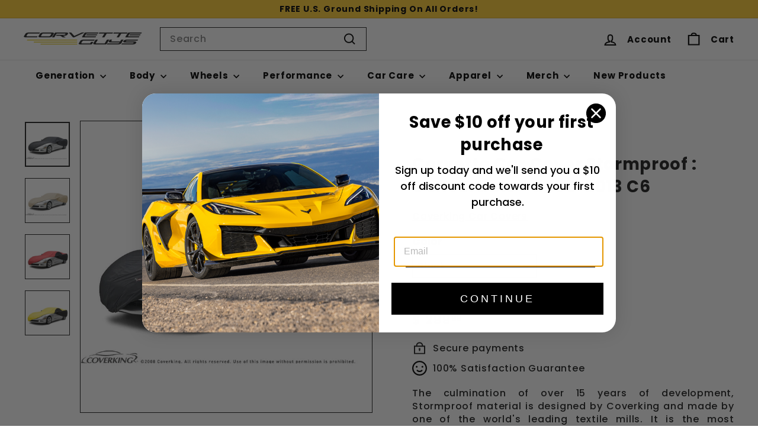

--- FILE ---
content_type: text/html; charset=utf-8
request_url: https://www.corvetteguys.com/products/corvette-car-cover-stormproof-convertible-2005-2013-c6
body_size: 35627
content:
<!doctype html>
<html class="no-js" lang="en" dir="ltr">
  <head>
    <meta charset="utf-8">
    <meta http-equiv="X-UA-Compatible" content="IE=edge,chrome=1">
    <meta name="viewport" content="width=device-width,initial-scale=1">
    <meta name="theme-color" content="#1c1d1d">
    <link rel="canonical" href="https://www.corvetteguys.com/products/corvette-car-cover-stormproof-convertible-2005-2013-c6">
    <link rel="preconnect" href="https://fonts.shopifycdn.com" crossorigin>
    <link rel="dns-prefetch" href="https://ajax.googleapis.com">
    <link rel="dns-prefetch" href="https://maps.googleapis.com">
    <link rel="dns-prefetch" href="https://maps.gstatic.com"><link rel="shortcut icon" href="//www.corvetteguys.com/cdn/shop/files/favicon_32x32.png?v=1613632136" type="image/png">
<title>Corvette Car Cover Stormproof : Convertible - 2005-2013 C6 &ndash; CorvetteGuys.com</title>
<meta name="description" content="Corvette Car Cover Stormproof : Convertible - 2005-2013 C6 Car Care Coverking Car Covers The culmination of over 15 years of development, Stormproof material is designed by Coverking and made by one of the world&#39;s leading textile mills. It is the most waterproof yet breathable car cover material available. Stormproof">

<meta property="og:site_name" content="CorvetteGuys.com">
<meta property="og:url" content="https://www.corvetteguys.com/products/corvette-car-cover-stormproof-convertible-2005-2013-c6">
<meta property="og:title" content="Corvette Car Cover Stormproof : Convertible - 2005-2013 C6">
<meta property="og:type" content="product">
<meta property="og:description" content="Corvette Car Cover Stormproof : Convertible - 2005-2013 C6 Car Care Coverking Car Covers The culmination of over 15 years of development, Stormproof material is designed by Coverking and made by one of the world&#39;s leading textile mills. It is the most waterproof yet breathable car cover material available. Stormproof"><meta property="og:image" content="http://www.corvetteguys.com/cdn/shop/products/corvette-car-cover-stormproof-convertible---2005-2013-c6-10942309.jpg?v=1571609969">
  <meta property="og:image:secure_url" content="https://www.corvetteguys.com/cdn/shop/products/corvette-car-cover-stormproof-convertible---2005-2013-c6-10942309.jpg?v=1571609969">
  <meta property="og:image:width" content="1024">
  <meta property="og:image:height" content="1024"><meta name="twitter:site" content="@">
<meta name="twitter:card" content="summary_large_image">
<meta name="twitter:title" content="Corvette Car Cover Stormproof : Convertible - 2005-2013 C6">
<meta name="twitter:description" content="Corvette Car Cover Stormproof : Convertible - 2005-2013 C6 Car Care Coverking Car Covers The culmination of over 15 years of development, Stormproof material is designed by Coverking and made by one of the world&#39;s leading textile mills. It is the most waterproof yet breathable car cover material available. Stormproof">

<style data-shopify>@font-face {
  font-family: Poppins;
  font-weight: 700;
  font-style: normal;
  font-display: swap;
  src: url("//www.corvetteguys.com/cdn/fonts/poppins/poppins_n7.56758dcf284489feb014a026f3727f2f20a54626.woff2") format("woff2"),
       url("//www.corvetteguys.com/cdn/fonts/poppins/poppins_n7.f34f55d9b3d3205d2cd6f64955ff4b36f0cfd8da.woff") format("woff");
}

  @font-face {
  font-family: Poppins;
  font-weight: 500;
  font-style: normal;
  font-display: swap;
  src: url("//www.corvetteguys.com/cdn/fonts/poppins/poppins_n5.ad5b4b72b59a00358afc706450c864c3c8323842.woff2") format("woff2"),
       url("//www.corvetteguys.com/cdn/fonts/poppins/poppins_n5.33757fdf985af2d24b32fcd84c9a09224d4b2c39.woff") format("woff");
}


  @font-face {
  font-family: Poppins;
  font-weight: 600;
  font-style: normal;
  font-display: swap;
  src: url("//www.corvetteguys.com/cdn/fonts/poppins/poppins_n6.aa29d4918bc243723d56b59572e18228ed0786f6.woff2") format("woff2"),
       url("//www.corvetteguys.com/cdn/fonts/poppins/poppins_n6.5f815d845fe073750885d5b7e619ee00e8111208.woff") format("woff");
}

  @font-face {
  font-family: Poppins;
  font-weight: 500;
  font-style: italic;
  font-display: swap;
  src: url("//www.corvetteguys.com/cdn/fonts/poppins/poppins_i5.6acfce842c096080e34792078ef3cb7c3aad24d4.woff2") format("woff2"),
       url("//www.corvetteguys.com/cdn/fonts/poppins/poppins_i5.a49113e4fe0ad7fd7716bd237f1602cbec299b3c.woff") format("woff");
}

  @font-face {
  font-family: Poppins;
  font-weight: 600;
  font-style: italic;
  font-display: swap;
  src: url("//www.corvetteguys.com/cdn/fonts/poppins/poppins_i6.bb8044d6203f492888d626dafda3c2999253e8e9.woff2") format("woff2"),
       url("//www.corvetteguys.com/cdn/fonts/poppins/poppins_i6.e233dec1a61b1e7dead9f920159eda42280a02c3.woff") format("woff");
}

</style><link href="//www.corvetteguys.com/cdn/shop/t/36/assets/components.css?v=182081650173479370261733939467" rel="stylesheet" type="text/css" media="all" />

<style data-shopify>:root {
    --colorBody: #ffffff;
    --colorBodyAlpha05: rgba(255, 255, 255, 0.05);
    --colorBodyDim: #f2f2f2;

    --colorBorder: #1c1d1d;

    --colorBtnPrimary: #1c1d1d;
    --colorBtnPrimaryLight: #353737;
    --colorBtnPrimaryDim: #0f1010;
    --colorBtnPrimaryText: #ffffff;

    --colorCartDot: #ff4f33;
    --colorCartDotText: #fff;

    --colorFooter: #111;
    --colorFooterBorder: #1c1d1d;
    --colorFooterText: #ffffff;

    --colorLink: #1c1d1d;

    --colorModalBg: rgba(28, 29, 29, 0.6);

    --colorNav: #ffffff;
    --colorNavSearch: #fff;
    --colorNavText: #000000;

    --colorPrice: #1c1d1d;

    --colorSaleTag: #1c1d1d;
    --colorSaleTagText: #ffffff;

    --colorScheme1Text: #ffffff;
    --colorScheme1Bg: #000000;
    --colorScheme2Text: #ffffff;
    --colorScheme2Bg: #ACC6C3;
    --colorScheme3Text: #000000;
    --colorScheme3Bg: #ffffff;

    --colorTextBody: #1c1d1d;
    --colorTextBodyAlpha005: rgba(28, 29, 29, 0.05);
    --colorTextBodyAlpha008: rgba(28, 29, 29, 0.08);
    --colorTextSavings: #ff4e4e;

    --colorToolbar: #ffffff;
    --colorToolbarText: #000000;

    --urlIcoSelect: url(//www.corvetteguys.com/cdn/shop/t/36/assets/ico-select.svg);
    --urlSwirlSvg: url(//www.corvetteguys.com/cdn/shop/t/36/assets/swirl.svg);

    --header-padding-bottom: 0;

    --pageTopPadding: 35px;
    --pageNarrow: 780px;
    --pageWidthPadding: 40px;
    --gridGutter: 22px;
    --indexSectionPadding: 60px;
    --sectionHeaderBottom: 40px;
    --collapsibleIconWidth: 12px;

    --sizeChartMargin: 30px 0;
    --sizeChartIconMargin: 5px;

    --newsletterReminderPadding: 20px 30px 20px 25px;

    --textFrameMargin: 10px;

    /*Shop Pay Installments*/
    --color-body-text: #1c1d1d;
    --color-body: #ffffff;
    --color-bg: #ffffff;

    --typeHeaderPrimary: Poppins;
    --typeHeaderFallback: sans-serif;
    --typeHeaderSize: 32px;
    --typeHeaderWeight: 700;
    --typeHeaderLineHeight: 1.4;
    --typeHeaderSpacing: 0.025em;

    --typeBasePrimary:Poppins;
    --typeBaseFallback:sans-serif;
    --typeBaseSize: 16px;
    --typeBaseWeight: 500;
    --typeBaseSpacing: 0.05em;
    --typeBaseLineHeight: 1.4;

    --colorSmallImageBg: #ffffff;
    --colorSmallImageBgDark: #f7f7f7;
    --colorLargeImageBg: #1c1d1d;
    --colorLargeImageBgLight: #3d3f3f;

    --icon-strokeWidth: 5px;
    --icon-strokeLinejoin: miter;

    
      --buttonRadius: 0;
      --btnPadding: 11px 20px;
    

    
      --roundness: 0;
    

    
      --gridThickness: 0;
    

    --productTileMargin: 10%;
    --collectionTileMargin: 10%;

    --swatchSize: 40px;
  }

  @media screen and (max-width: 768px) {
    :root {
      --pageTopPadding: 15px;
      --pageNarrow: 330px;
      --pageWidthPadding: 17px;
      --gridGutter: 16px;
      --indexSectionPadding: 40px;
      --sectionHeaderBottom: 25px;
      --collapsibleIconWidth: 10px;
      --textFrameMargin: 7px;
      --typeBaseSize: 14px;

      
        --roundness: 0;
        --btnPadding: 9px 17px;
      
    }
  }</style><link href="//www.corvetteguys.com/cdn/shop/t/36/assets/overrides.css?v=61671070734277095511733939468" rel="stylesheet" type="text/css" media="all" />
<style data-shopify>:root {
        --productGridPadding: 12px;
      }</style><script async crossorigin fetchpriority="high" src="/cdn/shopifycloud/importmap-polyfill/es-modules-shim.2.4.0.js"></script>
<script>
      document.documentElement.className = document.documentElement.className.replace('no-js', 'js');

      window.theme = window.theme || {};

      theme.settings = {
        themeName: 'Expanse',
        themeVersion: "5.2.5" // x-release-please-version
      };
    </script><script type="importmap">
{
  "imports": {
    "@archetype-themes/scripts/config": "//www.corvetteguys.com/cdn/shop/t/36/assets/config.js?v=46854268358620717621733939465",
    "@archetype-themes/scripts/helpers/a11y": "//www.corvetteguys.com/cdn/shop/t/36/assets/a11y.js?v=146705825431690116351733939467",
    "@archetype-themes/scripts/helpers/ajax-renderer": "//www.corvetteguys.com/cdn/shop/t/36/assets/ajax-renderer.js?v=7517952383981163841733939467",
    "@archetype-themes/scripts/helpers/cart": "//www.corvetteguys.com/cdn/shop/t/36/assets/cart.js?v=83797180930675604941733939466",
    "@archetype-themes/scripts/helpers/currency": "//www.corvetteguys.com/cdn/shop/t/36/assets/currency.js?v=30528371845530833611733939465",
    "@archetype-themes/scripts/helpers/library-loader": "//www.corvetteguys.com/cdn/shop/t/36/assets/library-loader.js?v=156273567395030534951733939466",
    "@archetype-themes/scripts/helpers/section": "//www.corvetteguys.com/cdn/shop/t/36/assets/section.js?v=132577235708517326151733939467",
    "@archetype-themes/scripts/helpers/utils": "//www.corvetteguys.com/cdn/shop/t/36/assets/utils.js?v=125538862470536898921733939467",
    "@archetype-themes/scripts/helpers/vimeo": "//www.corvetteguys.com/cdn/shop/t/36/assets/vimeo.js?v=24358449204266797831733939466",
    "@archetype-themes/scripts/helpers/youtube": "//www.corvetteguys.com/cdn/shop/t/36/assets/youtube.js?v=65638137014896701821733939467",
    "@archetype-themes/scripts/modules/base-media": "//www.corvetteguys.com/cdn/shop/t/36/assets/base-media.js?v=158686823065200144011733939467",
    "@archetype-themes/scripts/modules/cart-drawer": "//www.corvetteguys.com/cdn/shop/t/36/assets/cart-drawer.js?v=160665800527820250051733939466",
    "@archetype-themes/scripts/modules/cart-form": "//www.corvetteguys.com/cdn/shop/t/36/assets/cart-form.js?v=91196255046664301111733939466",
    "@archetype-themes/scripts/modules/collection-sidebar": "//www.corvetteguys.com/cdn/shop/t/36/assets/collection-sidebar.js?v=32046460992339877421733939466",
    "@archetype-themes/scripts/modules/disclosure": "//www.corvetteguys.com/cdn/shop/t/36/assets/disclosure.js?v=182459945533096787091733939466",
    "@archetype-themes/scripts/modules/drawers": "//www.corvetteguys.com/cdn/shop/t/36/assets/drawers.js?v=107619225559659722991733939465",
    "@archetype-themes/scripts/modules/header-nav": "//www.corvetteguys.com/cdn/shop/t/36/assets/header-nav.js?v=61102331513955961811733939467",
    "@archetype-themes/scripts/modules/modal": "//www.corvetteguys.com/cdn/shop/t/36/assets/modal.js?v=103049627967414201881733939468",
    "@archetype-themes/scripts/modules/photoswipe": "//www.corvetteguys.com/cdn/shop/t/36/assets/photoswipe.js?v=61950094564222720771733939467",
    "@archetype-themes/scripts/modules/product-media": "//www.corvetteguys.com/cdn/shop/t/36/assets/product-media.js?v=114769602821602274331733939466",
    "@archetype-themes/scripts/modules/product-recommendations": "//www.corvetteguys.com/cdn/shop/t/36/assets/product-recommendations.js?v=129269900080061478331733939466",
    "@archetype-themes/scripts/modules/slideshow": "//www.corvetteguys.com/cdn/shop/t/36/assets/slideshow.js?v=156838720240918166541733939465",
    "@archetype-themes/scripts/modules/swatches": "//www.corvetteguys.com/cdn/shop/t/36/assets/swatches.js?v=115748111205220542111733939466",
    "@archetype-themes/scripts/modules/video-modal": "//www.corvetteguys.com/cdn/shop/t/36/assets/video-modal.js?v=124352799055401291551733939468",
    "@archetype-themes/scripts/modules/video-section": "//www.corvetteguys.com/cdn/shop/t/36/assets/video-section.js?v=145713833504631471951733939468",
    "@archetype-themes/scripts/vendors/flickity": "//www.corvetteguys.com/cdn/shop/t/36/assets/flickity.js?v=64834745540944186391733939466",
    "@archetype-themes/scripts/vendors/flickity-fade": "//www.corvetteguys.com/cdn/shop/t/36/assets/flickity-fade.js?v=183919691856929975431733939466",
    "@archetype-themes/scripts/vendors/in-view": "//www.corvetteguys.com/cdn/shop/t/36/assets/in-view.js?v=114407302255486814571733939466",
    "@archetype-themes/scripts/vendors/photoswipe-ui-default.min": "//www.corvetteguys.com/cdn/shop/t/36/assets/photoswipe-ui-default.min.js?v=38398438522819608121733939466",
    "@archetype-themes/scripts/vendors/photoswipe.min": "//www.corvetteguys.com/cdn/shop/t/36/assets/photoswipe.min.js?v=14839465386805463181733939466",
    "@archetype-themes/utils/pubsub": "//www.corvetteguys.com/cdn/shop/t/36/assets/pubsub.js?v=133006050037748302171733939466",
    "@archetype-themes/utils/script-loader": "//www.corvetteguys.com/cdn/shop/t/36/assets/script-loader.js?v=25126702851678854941733939466",
    "components/announcement-bar": "//www.corvetteguys.com/cdn/shop/t/36/assets/announcement-bar.js?v=130357584752841676451733939466",
    "components/block-buy-buttons": "//www.corvetteguys.com/cdn/shop/t/36/assets/block-buy-buttons.js?v=11796062151789649231733939467",
    "components/block-price": "//www.corvetteguys.com/cdn/shop/t/36/assets/block-price.js?v=163350562479400801831733939467",
    "components/block-variant-picker": "//www.corvetteguys.com/cdn/shop/t/36/assets/block-variant-picker.js?v=1977561798542972771733939467",
    "components/collapsible": "//www.corvetteguys.com/cdn/shop/t/36/assets/collapsible.js?v=155419906067739637921733939466",
    "components/gift-card-recipient-form": "//www.corvetteguys.com/cdn/shop/t/36/assets/gift-card-recipient-form.js?v=64755253772159527141733939467",
    "components/header-mobile-nav": "//www.corvetteguys.com/cdn/shop/t/36/assets/header-mobile-nav.js?v=34501982044316274591733939466",
    "components/item-grid": "//www.corvetteguys.com/cdn/shop/t/36/assets/item-grid.js?v=27660552659465952611733939467",
    "components/newsletter-reminder": "//www.corvetteguys.com/cdn/shop/t/36/assets/newsletter-reminder.js?v=90617379688067204021733939468",
    "components/parallax-image": "//www.corvetteguys.com/cdn/shop/t/36/assets/parallax-image.js?v=52940338558575531261733939466",
    "components/predictive-search": "//www.corvetteguys.com/cdn/shop/t/36/assets/predictive-search.js?v=125633826981499254571733939468",
    "components/price-range": "//www.corvetteguys.com/cdn/shop/t/36/assets/price-range.js?v=123052969041133689781733939467",
    "components/product-images": "//www.corvetteguys.com/cdn/shop/t/36/assets/product-images.js?v=88344245524099105901733939467",
    "components/product-inventory": "//www.corvetteguys.com/cdn/shop/t/36/assets/product-inventory.js?v=143866564290173401391733939467",
    "components/quantity-selector": "//www.corvetteguys.com/cdn/shop/t/36/assets/quantity-selector.js?v=19884633747308054381733939466",
    "components/quick-add": "//www.corvetteguys.com/cdn/shop/t/36/assets/quick-add.js?v=153468363738513771401733939466",
    "components/quick-shop": "//www.corvetteguys.com/cdn/shop/t/36/assets/quick-shop.js?v=97897957291450767481733939466",
    "components/rte": "//www.corvetteguys.com/cdn/shop/t/36/assets/rte.js?v=181885037864920336431733939466",
    "components/section-advanced-accordion": "//www.corvetteguys.com/cdn/shop/t/36/assets/section-advanced-accordion.js?v=160203125380940052601733939467",
    "components/section-age-verification-popup": "//www.corvetteguys.com/cdn/shop/t/36/assets/section-age-verification-popup.js?v=70734405310605133951733939465",
    "components/section-background-image-text": "//www.corvetteguys.com/cdn/shop/t/36/assets/section-background-image-text.js?v=17382720343615129641733939466",
    "components/section-collection-header": "//www.corvetteguys.com/cdn/shop/t/36/assets/section-collection-header.js?v=40131443076822210851733939466",
    "components/section-countdown": "//www.corvetteguys.com/cdn/shop/t/36/assets/section-countdown.js?v=109956453145979029921733939466",
    "components/section-footer": "//www.corvetteguys.com/cdn/shop/t/36/assets/section-footer.js?v=164218822520813513031733939467",
    "components/section-header": "//www.corvetteguys.com/cdn/shop/t/36/assets/section-header.js?v=18369522156731752591733939466",
    "components/section-hotspots": "//www.corvetteguys.com/cdn/shop/t/36/assets/section-hotspots.js?v=176317069189202021961733939466",
    "components/section-image-compare": "//www.corvetteguys.com/cdn/shop/t/36/assets/section-image-compare.js?v=172731276419655354281733939466",
    "components/section-main-addresses": "//www.corvetteguys.com/cdn/shop/t/36/assets/section-main-addresses.js?v=38269558316828166111733939467",
    "components/section-main-cart": "//www.corvetteguys.com/cdn/shop/t/36/assets/section-main-cart.js?v=112925653898238753791733939466",
    "components/section-main-login": "//www.corvetteguys.com/cdn/shop/t/36/assets/section-main-login.js?v=141583384861984065451733939465",
    "components/section-map": "//www.corvetteguys.com/cdn/shop/t/36/assets/section-map.js?v=8045789484266781521733939466",
    "components/section-more-products-vendor": "//www.corvetteguys.com/cdn/shop/t/36/assets/section-more-products-vendor.js?v=109256806162307803791733939467",
    "components/section-newsletter-popup": "//www.corvetteguys.com/cdn/shop/t/36/assets/section-newsletter-popup.js?v=63124875165464732401733939465",
    "components/section-password-header": "//www.corvetteguys.com/cdn/shop/t/36/assets/section-password-header.js?v=113265428254908848341733939467",
    "components/section-recently-viewed": "//www.corvetteguys.com/cdn/shop/t/36/assets/section-recently-viewed.js?v=71380856058705518961733939468",
    "components/section-testimonials": "//www.corvetteguys.com/cdn/shop/t/36/assets/section-testimonials.js?v=99252732340278527291733939468",
    "components/section-toolbar": "//www.corvetteguys.com/cdn/shop/t/36/assets/section-toolbar.js?v=138777767681444653671733939467",
    "components/store-availability": "//www.corvetteguys.com/cdn/shop/t/36/assets/store-availability.js?v=63703472421863417921733939466",
    "components/tool-tip": "//www.corvetteguys.com/cdn/shop/t/36/assets/tool-tip.js?v=90403548259094193031733939465",
    "components/tool-tip-trigger": "//www.corvetteguys.com/cdn/shop/t/36/assets/tool-tip-trigger.js?v=140183424560662924111733939467",
    "components/variant-sku": "//www.corvetteguys.com/cdn/shop/t/36/assets/variant-sku.js?v=177336021623114299181733939465",
    "components/video-media": "//www.corvetteguys.com/cdn/shop/t/36/assets/video-media.js?v=73971623221435132531733939467",
    "js-cookie": "//www.corvetteguys.com/cdn/shop/t/36/assets/js.cookie.mjs?v=38015963105781969301733939466",
    "nouislider": "//www.corvetteguys.com/cdn/shop/t/36/assets/nouislider.js?v=100438778919154896961733939467"
  }
}
</script>
<script>
  if (!(HTMLScriptElement.supports && HTMLScriptElement.supports('importmap'))) {
    const el = document.createElement('script')
    el.async = true
    el.src = "//www.corvetteguys.com/cdn/shop/t/36/assets/es-module-shims.min.js?v=3197203922110785981733939467"
    document.head.appendChild(el)
  }
</script>

<script type="module" src="//www.corvetteguys.com/cdn/shop/t/36/assets/is-land.min.js?v=92343381495565747271733939466"></script>



<script type="module">
  try {
    const importMap = document.querySelector('script[type="importmap"]')
    const importMapJson = JSON.parse(importMap.textContent)
    const importMapModules = Object.values(importMapJson.imports)
    for (let i = 0; i < importMapModules.length; i++) {
      const link = document.createElement('link')
      link.rel = 'modulepreload'
      link.href = importMapModules[i]
      document.head.appendChild(link)
    }
  } catch (e) {
    console.error(e)
  }
</script>
<script>window.performance && window.performance.mark && window.performance.mark('shopify.content_for_header.start');</script><meta name="google-site-verification" content="6eH2mpYQmHSrsd_pK579jh48cL7d1CVenFDGKqRo7c8">
<meta name="facebook-domain-verification" content="j9cz4omzbprh6uyv8cjxd0qirbreib">
<meta id="shopify-digital-wallet" name="shopify-digital-wallet" content="/9034078/digital_wallets/dialog">
<meta name="shopify-checkout-api-token" content="52fc80bae61f59a78f3d72a25360f1a9">
<meta id="in-context-paypal-metadata" data-shop-id="9034078" data-venmo-supported="false" data-environment="production" data-locale="en_US" data-paypal-v4="true" data-currency="USD">
<link rel="alternate" type="application/json+oembed" href="https://www.corvetteguys.com/products/corvette-car-cover-stormproof-convertible-2005-2013-c6.oembed">
<script async="async" src="/checkouts/internal/preloads.js?locale=en-US"></script>
<link rel="preconnect" href="https://shop.app" crossorigin="anonymous">
<script async="async" src="https://shop.app/checkouts/internal/preloads.js?locale=en-US&shop_id=9034078" crossorigin="anonymous"></script>
<script id="apple-pay-shop-capabilities" type="application/json">{"shopId":9034078,"countryCode":"US","currencyCode":"USD","merchantCapabilities":["supports3DS"],"merchantId":"gid:\/\/shopify\/Shop\/9034078","merchantName":"CorvetteGuys.com","requiredBillingContactFields":["postalAddress","email","phone"],"requiredShippingContactFields":["postalAddress","email","phone"],"shippingType":"shipping","supportedNetworks":["visa","masterCard","amex","discover","elo","jcb"],"total":{"type":"pending","label":"CorvetteGuys.com","amount":"1.00"},"shopifyPaymentsEnabled":true,"supportsSubscriptions":true}</script>
<script id="shopify-features" type="application/json">{"accessToken":"52fc80bae61f59a78f3d72a25360f1a9","betas":["rich-media-storefront-analytics"],"domain":"www.corvetteguys.com","predictiveSearch":true,"shopId":9034078,"locale":"en"}</script>
<script>var Shopify = Shopify || {};
Shopify.shop = "corvetteguys.myshopify.com";
Shopify.locale = "en";
Shopify.currency = {"active":"USD","rate":"1.0"};
Shopify.country = "US";
Shopify.theme = {"name":"corvette-guys\/new-main","id":125025615921,"schema_name":"Expanse","schema_version":"5.2.5","theme_store_id":null,"role":"main"};
Shopify.theme.handle = "null";
Shopify.theme.style = {"id":null,"handle":null};
Shopify.cdnHost = "www.corvetteguys.com/cdn";
Shopify.routes = Shopify.routes || {};
Shopify.routes.root = "/";</script>
<script type="module">!function(o){(o.Shopify=o.Shopify||{}).modules=!0}(window);</script>
<script>!function(o){function n(){var o=[];function n(){o.push(Array.prototype.slice.apply(arguments))}return n.q=o,n}var t=o.Shopify=o.Shopify||{};t.loadFeatures=n(),t.autoloadFeatures=n()}(window);</script>
<script>
  window.ShopifyPay = window.ShopifyPay || {};
  window.ShopifyPay.apiHost = "shop.app\/pay";
  window.ShopifyPay.redirectState = null;
</script>
<script id="shop-js-analytics" type="application/json">{"pageType":"product"}</script>
<script defer="defer" async type="module" src="//www.corvetteguys.com/cdn/shopifycloud/shop-js/modules/v2/client.init-shop-cart-sync_BdyHc3Nr.en.esm.js"></script>
<script defer="defer" async type="module" src="//www.corvetteguys.com/cdn/shopifycloud/shop-js/modules/v2/chunk.common_Daul8nwZ.esm.js"></script>
<script type="module">
  await import("//www.corvetteguys.com/cdn/shopifycloud/shop-js/modules/v2/client.init-shop-cart-sync_BdyHc3Nr.en.esm.js");
await import("//www.corvetteguys.com/cdn/shopifycloud/shop-js/modules/v2/chunk.common_Daul8nwZ.esm.js");

  window.Shopify.SignInWithShop?.initShopCartSync?.({"fedCMEnabled":true,"windoidEnabled":true});

</script>
<script>
  window.Shopify = window.Shopify || {};
  if (!window.Shopify.featureAssets) window.Shopify.featureAssets = {};
  window.Shopify.featureAssets['shop-js'] = {"shop-cart-sync":["modules/v2/client.shop-cart-sync_QYOiDySF.en.esm.js","modules/v2/chunk.common_Daul8nwZ.esm.js"],"init-fed-cm":["modules/v2/client.init-fed-cm_DchLp9rc.en.esm.js","modules/v2/chunk.common_Daul8nwZ.esm.js"],"shop-button":["modules/v2/client.shop-button_OV7bAJc5.en.esm.js","modules/v2/chunk.common_Daul8nwZ.esm.js"],"init-windoid":["modules/v2/client.init-windoid_DwxFKQ8e.en.esm.js","modules/v2/chunk.common_Daul8nwZ.esm.js"],"shop-cash-offers":["modules/v2/client.shop-cash-offers_DWtL6Bq3.en.esm.js","modules/v2/chunk.common_Daul8nwZ.esm.js","modules/v2/chunk.modal_CQq8HTM6.esm.js"],"shop-toast-manager":["modules/v2/client.shop-toast-manager_CX9r1SjA.en.esm.js","modules/v2/chunk.common_Daul8nwZ.esm.js"],"init-shop-email-lookup-coordinator":["modules/v2/client.init-shop-email-lookup-coordinator_UhKnw74l.en.esm.js","modules/v2/chunk.common_Daul8nwZ.esm.js"],"pay-button":["modules/v2/client.pay-button_DzxNnLDY.en.esm.js","modules/v2/chunk.common_Daul8nwZ.esm.js"],"avatar":["modules/v2/client.avatar_BTnouDA3.en.esm.js"],"init-shop-cart-sync":["modules/v2/client.init-shop-cart-sync_BdyHc3Nr.en.esm.js","modules/v2/chunk.common_Daul8nwZ.esm.js"],"shop-login-button":["modules/v2/client.shop-login-button_D8B466_1.en.esm.js","modules/v2/chunk.common_Daul8nwZ.esm.js","modules/v2/chunk.modal_CQq8HTM6.esm.js"],"init-customer-accounts-sign-up":["modules/v2/client.init-customer-accounts-sign-up_C8fpPm4i.en.esm.js","modules/v2/client.shop-login-button_D8B466_1.en.esm.js","modules/v2/chunk.common_Daul8nwZ.esm.js","modules/v2/chunk.modal_CQq8HTM6.esm.js"],"init-shop-for-new-customer-accounts":["modules/v2/client.init-shop-for-new-customer-accounts_CVTO0Ztu.en.esm.js","modules/v2/client.shop-login-button_D8B466_1.en.esm.js","modules/v2/chunk.common_Daul8nwZ.esm.js","modules/v2/chunk.modal_CQq8HTM6.esm.js"],"init-customer-accounts":["modules/v2/client.init-customer-accounts_dRgKMfrE.en.esm.js","modules/v2/client.shop-login-button_D8B466_1.en.esm.js","modules/v2/chunk.common_Daul8nwZ.esm.js","modules/v2/chunk.modal_CQq8HTM6.esm.js"],"shop-follow-button":["modules/v2/client.shop-follow-button_CkZpjEct.en.esm.js","modules/v2/chunk.common_Daul8nwZ.esm.js","modules/v2/chunk.modal_CQq8HTM6.esm.js"],"lead-capture":["modules/v2/client.lead-capture_BntHBhfp.en.esm.js","modules/v2/chunk.common_Daul8nwZ.esm.js","modules/v2/chunk.modal_CQq8HTM6.esm.js"],"checkout-modal":["modules/v2/client.checkout-modal_CfxcYbTm.en.esm.js","modules/v2/chunk.common_Daul8nwZ.esm.js","modules/v2/chunk.modal_CQq8HTM6.esm.js"],"shop-login":["modules/v2/client.shop-login_Da4GZ2H6.en.esm.js","modules/v2/chunk.common_Daul8nwZ.esm.js","modules/v2/chunk.modal_CQq8HTM6.esm.js"],"payment-terms":["modules/v2/client.payment-terms_MV4M3zvL.en.esm.js","modules/v2/chunk.common_Daul8nwZ.esm.js","modules/v2/chunk.modal_CQq8HTM6.esm.js"]};
</script>
<script>(function() {
  var isLoaded = false;
  function asyncLoad() {
    if (isLoaded) return;
    isLoaded = true;
    var urls = ["https:\/\/cdn.shopify.com\/s\/files\/1\/0903\/4078\/t\/6\/assets\/affirmShopify.js?v=1590170097\u0026shop=corvetteguys.myshopify.com","https:\/\/cdn.shopify.com\/s\/files\/1\/0903\/4078\/t\/20\/assets\/affirmShopify.js?v=1663692420\u0026shop=corvetteguys.myshopify.com","https:\/\/d23dclunsivw3h.cloudfront.net\/redirect-app.js?shop=corvetteguys.myshopify.com"];
    for (var i = 0; i < urls.length; i++) {
      var s = document.createElement('script');
      s.type = 'text/javascript';
      s.async = true;
      s.src = urls[i];
      var x = document.getElementsByTagName('script')[0];
      x.parentNode.insertBefore(s, x);
    }
  };
  if(window.attachEvent) {
    window.attachEvent('onload', asyncLoad);
  } else {
    window.addEventListener('load', asyncLoad, false);
  }
})();</script>
<script id="__st">var __st={"a":9034078,"offset":-28800,"reqid":"5840a583-0901-4a04-92bf-8de8c4942c01-1769020096","pageurl":"www.corvetteguys.com\/products\/corvette-car-cover-stormproof-convertible-2005-2013-c6","u":"912498aa498a","p":"product","rtyp":"product","rid":6246116486};</script>
<script>window.ShopifyPaypalV4VisibilityTracking = true;</script>
<script id="captcha-bootstrap">!function(){'use strict';const t='contact',e='account',n='new_comment',o=[[t,t],['blogs',n],['comments',n],[t,'customer']],c=[[e,'customer_login'],[e,'guest_login'],[e,'recover_customer_password'],[e,'create_customer']],r=t=>t.map((([t,e])=>`form[action*='/${t}']:not([data-nocaptcha='true']) input[name='form_type'][value='${e}']`)).join(','),a=t=>()=>t?[...document.querySelectorAll(t)].map((t=>t.form)):[];function s(){const t=[...o],e=r(t);return a(e)}const i='password',u='form_key',d=['recaptcha-v3-token','g-recaptcha-response','h-captcha-response',i],f=()=>{try{return window.sessionStorage}catch{return}},m='__shopify_v',_=t=>t.elements[u];function p(t,e,n=!1){try{const o=window.sessionStorage,c=JSON.parse(o.getItem(e)),{data:r}=function(t){const{data:e,action:n}=t;return t[m]||n?{data:e,action:n}:{data:t,action:n}}(c);for(const[e,n]of Object.entries(r))t.elements[e]&&(t.elements[e].value=n);n&&o.removeItem(e)}catch(o){console.error('form repopulation failed',{error:o})}}const l='form_type',E='cptcha';function T(t){t.dataset[E]=!0}const w=window,h=w.document,L='Shopify',v='ce_forms',y='captcha';let A=!1;((t,e)=>{const n=(g='f06e6c50-85a8-45c8-87d0-21a2b65856fe',I='https://cdn.shopify.com/shopifycloud/storefront-forms-hcaptcha/ce_storefront_forms_captcha_hcaptcha.v1.5.2.iife.js',D={infoText:'Protected by hCaptcha',privacyText:'Privacy',termsText:'Terms'},(t,e,n)=>{const o=w[L][v],c=o.bindForm;if(c)return c(t,g,e,D).then(n);var r;o.q.push([[t,g,e,D],n]),r=I,A||(h.body.append(Object.assign(h.createElement('script'),{id:'captcha-provider',async:!0,src:r})),A=!0)});var g,I,D;w[L]=w[L]||{},w[L][v]=w[L][v]||{},w[L][v].q=[],w[L][y]=w[L][y]||{},w[L][y].protect=function(t,e){n(t,void 0,e),T(t)},Object.freeze(w[L][y]),function(t,e,n,w,h,L){const[v,y,A,g]=function(t,e,n){const i=e?o:[],u=t?c:[],d=[...i,...u],f=r(d),m=r(i),_=r(d.filter((([t,e])=>n.includes(e))));return[a(f),a(m),a(_),s()]}(w,h,L),I=t=>{const e=t.target;return e instanceof HTMLFormElement?e:e&&e.form},D=t=>v().includes(t);t.addEventListener('submit',(t=>{const e=I(t);if(!e)return;const n=D(e)&&!e.dataset.hcaptchaBound&&!e.dataset.recaptchaBound,o=_(e),c=g().includes(e)&&(!o||!o.value);(n||c)&&t.preventDefault(),c&&!n&&(function(t){try{if(!f())return;!function(t){const e=f();if(!e)return;const n=_(t);if(!n)return;const o=n.value;o&&e.removeItem(o)}(t);const e=Array.from(Array(32),(()=>Math.random().toString(36)[2])).join('');!function(t,e){_(t)||t.append(Object.assign(document.createElement('input'),{type:'hidden',name:u})),t.elements[u].value=e}(t,e),function(t,e){const n=f();if(!n)return;const o=[...t.querySelectorAll(`input[type='${i}']`)].map((({name:t})=>t)),c=[...d,...o],r={};for(const[a,s]of new FormData(t).entries())c.includes(a)||(r[a]=s);n.setItem(e,JSON.stringify({[m]:1,action:t.action,data:r}))}(t,e)}catch(e){console.error('failed to persist form',e)}}(e),e.submit())}));const S=(t,e)=>{t&&!t.dataset[E]&&(n(t,e.some((e=>e===t))),T(t))};for(const o of['focusin','change'])t.addEventListener(o,(t=>{const e=I(t);D(e)&&S(e,y())}));const B=e.get('form_key'),M=e.get(l),P=B&&M;t.addEventListener('DOMContentLoaded',(()=>{const t=y();if(P)for(const e of t)e.elements[l].value===M&&p(e,B);[...new Set([...A(),...v().filter((t=>'true'===t.dataset.shopifyCaptcha))])].forEach((e=>S(e,t)))}))}(h,new URLSearchParams(w.location.search),n,t,e,['guest_login'])})(!0,!0)}();</script>
<script integrity="sha256-4kQ18oKyAcykRKYeNunJcIwy7WH5gtpwJnB7kiuLZ1E=" data-source-attribution="shopify.loadfeatures" defer="defer" src="//www.corvetteguys.com/cdn/shopifycloud/storefront/assets/storefront/load_feature-a0a9edcb.js" crossorigin="anonymous"></script>
<script crossorigin="anonymous" defer="defer" src="//www.corvetteguys.com/cdn/shopifycloud/storefront/assets/shopify_pay/storefront-65b4c6d7.js?v=20250812"></script>
<script data-source-attribution="shopify.dynamic_checkout.dynamic.init">var Shopify=Shopify||{};Shopify.PaymentButton=Shopify.PaymentButton||{isStorefrontPortableWallets:!0,init:function(){window.Shopify.PaymentButton.init=function(){};var t=document.createElement("script");t.src="https://www.corvetteguys.com/cdn/shopifycloud/portable-wallets/latest/portable-wallets.en.js",t.type="module",document.head.appendChild(t)}};
</script>
<script data-source-attribution="shopify.dynamic_checkout.buyer_consent">
  function portableWalletsHideBuyerConsent(e){var t=document.getElementById("shopify-buyer-consent"),n=document.getElementById("shopify-subscription-policy-button");t&&n&&(t.classList.add("hidden"),t.setAttribute("aria-hidden","true"),n.removeEventListener("click",e))}function portableWalletsShowBuyerConsent(e){var t=document.getElementById("shopify-buyer-consent"),n=document.getElementById("shopify-subscription-policy-button");t&&n&&(t.classList.remove("hidden"),t.removeAttribute("aria-hidden"),n.addEventListener("click",e))}window.Shopify?.PaymentButton&&(window.Shopify.PaymentButton.hideBuyerConsent=portableWalletsHideBuyerConsent,window.Shopify.PaymentButton.showBuyerConsent=portableWalletsShowBuyerConsent);
</script>
<script>
  function portableWalletsCleanup(e){e&&e.src&&console.error("Failed to load portable wallets script "+e.src);var t=document.querySelectorAll("shopify-accelerated-checkout .shopify-payment-button__skeleton, shopify-accelerated-checkout-cart .wallet-cart-button__skeleton"),e=document.getElementById("shopify-buyer-consent");for(let e=0;e<t.length;e++)t[e].remove();e&&e.remove()}function portableWalletsNotLoadedAsModule(e){e instanceof ErrorEvent&&"string"==typeof e.message&&e.message.includes("import.meta")&&"string"==typeof e.filename&&e.filename.includes("portable-wallets")&&(window.removeEventListener("error",portableWalletsNotLoadedAsModule),window.Shopify.PaymentButton.failedToLoad=e,"loading"===document.readyState?document.addEventListener("DOMContentLoaded",window.Shopify.PaymentButton.init):window.Shopify.PaymentButton.init())}window.addEventListener("error",portableWalletsNotLoadedAsModule);
</script>

<script type="module" src="https://www.corvetteguys.com/cdn/shopifycloud/portable-wallets/latest/portable-wallets.en.js" onError="portableWalletsCleanup(this)" crossorigin="anonymous"></script>
<script nomodule>
  document.addEventListener("DOMContentLoaded", portableWalletsCleanup);
</script>

<script id='scb4127' type='text/javascript' async='' src='https://www.corvetteguys.com/cdn/shopifycloud/privacy-banner/storefront-banner.js'></script><link id="shopify-accelerated-checkout-styles" rel="stylesheet" media="screen" href="https://www.corvetteguys.com/cdn/shopifycloud/portable-wallets/latest/accelerated-checkout-backwards-compat.css" crossorigin="anonymous">
<style id="shopify-accelerated-checkout-cart">
        #shopify-buyer-consent {
  margin-top: 1em;
  display: inline-block;
  width: 100%;
}

#shopify-buyer-consent.hidden {
  display: none;
}

#shopify-subscription-policy-button {
  background: none;
  border: none;
  padding: 0;
  text-decoration: underline;
  font-size: inherit;
  cursor: pointer;
}

#shopify-subscription-policy-button::before {
  box-shadow: none;
}

      </style>

<script>window.performance && window.performance.mark && window.performance.mark('shopify.content_for_header.end');</script>

    <script src="//www.corvetteguys.com/cdn/shop/t/36/assets/theme.js?v=113616480651186619411733939466" defer="defer"></script>


      <script>
        window.markerConfig = {
          project: '671ab416e93e76619d2f3fdd', 
          source: 'snippet'
        };

        !function(e,r,a){if(!e.__Marker){e.__Marker={};var t=[],n={__cs:t};["show","hide","isVisible","capture","cancelCapture","unload","reload","isExtensionInstalled","setReporter","clearReporter","setCustomData","on","off"].forEach(function(e){n[e]=function(){var r=Array.prototype.slice.call(arguments);r.unshift(e),t.push(r)}}),e.Marker=n;var s=r.createElement("script");s.async=1,s.src="https://edge.marker.io/latest/shim.js";var i=r.getElementsByTagName("script")[0];i.parentNode.insertBefore(s,i)}}(window,document);
      </script>
    
    <script>
      // Check for URL parameters that need noindexing
      var currentUrl = window.location.href;
      if (currentUrl.indexOf('page=1') > -1 || 
          currentUrl.indexOf('variant=') > -1) {
        // Create a robots meta tag
        var robotsTag = document.createElement('meta');
        robotsTag.name = 'robots';
        robotsTag.content = 'noindex, follow';
        
        // Add it to the head
        document.head.appendChild(robotsTag);
      }
    </script>
    
  <!-- BEGIN app block: shopify://apps/klaviyo-email-marketing-sms/blocks/klaviyo-onsite-embed/2632fe16-c075-4321-a88b-50b567f42507 -->












  <script async src="https://static.klaviyo.com/onsite/js/Rn9GyR/klaviyo.js?company_id=Rn9GyR"></script>
  <script>!function(){if(!window.klaviyo){window._klOnsite=window._klOnsite||[];try{window.klaviyo=new Proxy({},{get:function(n,i){return"push"===i?function(){var n;(n=window._klOnsite).push.apply(n,arguments)}:function(){for(var n=arguments.length,o=new Array(n),w=0;w<n;w++)o[w]=arguments[w];var t="function"==typeof o[o.length-1]?o.pop():void 0,e=new Promise((function(n){window._klOnsite.push([i].concat(o,[function(i){t&&t(i),n(i)}]))}));return e}}})}catch(n){window.klaviyo=window.klaviyo||[],window.klaviyo.push=function(){var n;(n=window._klOnsite).push.apply(n,arguments)}}}}();</script>

  
    <script id="viewed_product">
      if (item == null) {
        var _learnq = _learnq || [];

        var MetafieldReviews = null
        var MetafieldYotpoRating = null
        var MetafieldYotpoCount = null
        var MetafieldLooxRating = null
        var MetafieldLooxCount = null
        var okendoProduct = null
        var okendoProductReviewCount = null
        var okendoProductReviewAverageValue = null
        try {
          // The following fields are used for Customer Hub recently viewed in order to add reviews.
          // This information is not part of __kla_viewed. Instead, it is part of __kla_viewed_reviewed_items
          MetafieldReviews = {};
          MetafieldYotpoRating = null
          MetafieldYotpoCount = null
          MetafieldLooxRating = null
          MetafieldLooxCount = null

          okendoProduct = null
          // If the okendo metafield is not legacy, it will error, which then requires the new json formatted data
          if (okendoProduct && 'error' in okendoProduct) {
            okendoProduct = null
          }
          okendoProductReviewCount = okendoProduct ? okendoProduct.reviewCount : null
          okendoProductReviewAverageValue = okendoProduct ? okendoProduct.reviewAverageValue : null
        } catch (error) {
          console.error('Error in Klaviyo onsite reviews tracking:', error);
        }

        var item = {
          Name: "Corvette Car Cover Stormproof : Convertible - 2005-2013 C6",
          ProductID: 6246116486,
          Categories: ["C6 Corvette Parts \u0026 Accessories","C6 Z06 Corvette Parts \u0026 Accessories","C6 ZR1 Corvette Parts \u0026 Accessories","Shop By Price - $250-$500"],
          ImageURL: "https://www.corvetteguys.com/cdn/shop/products/corvette-car-cover-stormproof-convertible---2005-2013-c6-10942309_grande.jpg?v=1571609969",
          URL: "https://www.corvetteguys.com/products/corvette-car-cover-stormproof-convertible-2005-2013-c6",
          Brand: "Coverking Car Covers",
          Price: "$ 299.99",
          Value: "299.99",
          CompareAtPrice: "$ 0.00"
        };
        _learnq.push(['track', 'Viewed Product', item]);
        _learnq.push(['trackViewedItem', {
          Title: item.Name,
          ItemId: item.ProductID,
          Categories: item.Categories,
          ImageUrl: item.ImageURL,
          Url: item.URL,
          Metadata: {
            Brand: item.Brand,
            Price: item.Price,
            Value: item.Value,
            CompareAtPrice: item.CompareAtPrice
          },
          metafields:{
            reviews: MetafieldReviews,
            yotpo:{
              rating: MetafieldYotpoRating,
              count: MetafieldYotpoCount,
            },
            loox:{
              rating: MetafieldLooxRating,
              count: MetafieldLooxCount,
            },
            okendo: {
              rating: okendoProductReviewAverageValue,
              count: okendoProductReviewCount,
            }
          }
        }]);
      }
    </script>
  




  <script>
    window.klaviyoReviewsProductDesignMode = false
  </script>







<!-- END app block --><link href="https://monorail-edge.shopifysvc.com" rel="dns-prefetch">
<script>(function(){if ("sendBeacon" in navigator && "performance" in window) {try {var session_token_from_headers = performance.getEntriesByType('navigation')[0].serverTiming.find(x => x.name == '_s').description;} catch {var session_token_from_headers = undefined;}var session_cookie_matches = document.cookie.match(/_shopify_s=([^;]*)/);var session_token_from_cookie = session_cookie_matches && session_cookie_matches.length === 2 ? session_cookie_matches[1] : "";var session_token = session_token_from_headers || session_token_from_cookie || "";function handle_abandonment_event(e) {var entries = performance.getEntries().filter(function(entry) {return /monorail-edge.shopifysvc.com/.test(entry.name);});if (!window.abandonment_tracked && entries.length === 0) {window.abandonment_tracked = true;var currentMs = Date.now();var navigation_start = performance.timing.navigationStart;var payload = {shop_id: 9034078,url: window.location.href,navigation_start,duration: currentMs - navigation_start,session_token,page_type: "product"};window.navigator.sendBeacon("https://monorail-edge.shopifysvc.com/v1/produce", JSON.stringify({schema_id: "online_store_buyer_site_abandonment/1.1",payload: payload,metadata: {event_created_at_ms: currentMs,event_sent_at_ms: currentMs}}));}}window.addEventListener('pagehide', handle_abandonment_event);}}());</script>
<script id="web-pixels-manager-setup">(function e(e,d,r,n,o){if(void 0===o&&(o={}),!Boolean(null===(a=null===(i=window.Shopify)||void 0===i?void 0:i.analytics)||void 0===a?void 0:a.replayQueue)){var i,a;window.Shopify=window.Shopify||{};var t=window.Shopify;t.analytics=t.analytics||{};var s=t.analytics;s.replayQueue=[],s.publish=function(e,d,r){return s.replayQueue.push([e,d,r]),!0};try{self.performance.mark("wpm:start")}catch(e){}var l=function(){var e={modern:/Edge?\/(1{2}[4-9]|1[2-9]\d|[2-9]\d{2}|\d{4,})\.\d+(\.\d+|)|Firefox\/(1{2}[4-9]|1[2-9]\d|[2-9]\d{2}|\d{4,})\.\d+(\.\d+|)|Chrom(ium|e)\/(9{2}|\d{3,})\.\d+(\.\d+|)|(Maci|X1{2}).+ Version\/(15\.\d+|(1[6-9]|[2-9]\d|\d{3,})\.\d+)([,.]\d+|)( \(\w+\)|)( Mobile\/\w+|) Safari\/|Chrome.+OPR\/(9{2}|\d{3,})\.\d+\.\d+|(CPU[ +]OS|iPhone[ +]OS|CPU[ +]iPhone|CPU IPhone OS|CPU iPad OS)[ +]+(15[._]\d+|(1[6-9]|[2-9]\d|\d{3,})[._]\d+)([._]\d+|)|Android:?[ /-](13[3-9]|1[4-9]\d|[2-9]\d{2}|\d{4,})(\.\d+|)(\.\d+|)|Android.+Firefox\/(13[5-9]|1[4-9]\d|[2-9]\d{2}|\d{4,})\.\d+(\.\d+|)|Android.+Chrom(ium|e)\/(13[3-9]|1[4-9]\d|[2-9]\d{2}|\d{4,})\.\d+(\.\d+|)|SamsungBrowser\/([2-9]\d|\d{3,})\.\d+/,legacy:/Edge?\/(1[6-9]|[2-9]\d|\d{3,})\.\d+(\.\d+|)|Firefox\/(5[4-9]|[6-9]\d|\d{3,})\.\d+(\.\d+|)|Chrom(ium|e)\/(5[1-9]|[6-9]\d|\d{3,})\.\d+(\.\d+|)([\d.]+$|.*Safari\/(?![\d.]+ Edge\/[\d.]+$))|(Maci|X1{2}).+ Version\/(10\.\d+|(1[1-9]|[2-9]\d|\d{3,})\.\d+)([,.]\d+|)( \(\w+\)|)( Mobile\/\w+|) Safari\/|Chrome.+OPR\/(3[89]|[4-9]\d|\d{3,})\.\d+\.\d+|(CPU[ +]OS|iPhone[ +]OS|CPU[ +]iPhone|CPU IPhone OS|CPU iPad OS)[ +]+(10[._]\d+|(1[1-9]|[2-9]\d|\d{3,})[._]\d+)([._]\d+|)|Android:?[ /-](13[3-9]|1[4-9]\d|[2-9]\d{2}|\d{4,})(\.\d+|)(\.\d+|)|Mobile Safari.+OPR\/([89]\d|\d{3,})\.\d+\.\d+|Android.+Firefox\/(13[5-9]|1[4-9]\d|[2-9]\d{2}|\d{4,})\.\d+(\.\d+|)|Android.+Chrom(ium|e)\/(13[3-9]|1[4-9]\d|[2-9]\d{2}|\d{4,})\.\d+(\.\d+|)|Android.+(UC? ?Browser|UCWEB|U3)[ /]?(15\.([5-9]|\d{2,})|(1[6-9]|[2-9]\d|\d{3,})\.\d+)\.\d+|SamsungBrowser\/(5\.\d+|([6-9]|\d{2,})\.\d+)|Android.+MQ{2}Browser\/(14(\.(9|\d{2,})|)|(1[5-9]|[2-9]\d|\d{3,})(\.\d+|))(\.\d+|)|K[Aa][Ii]OS\/(3\.\d+|([4-9]|\d{2,})\.\d+)(\.\d+|)/},d=e.modern,r=e.legacy,n=navigator.userAgent;return n.match(d)?"modern":n.match(r)?"legacy":"unknown"}(),u="modern"===l?"modern":"legacy",c=(null!=n?n:{modern:"",legacy:""})[u],f=function(e){return[e.baseUrl,"/wpm","/b",e.hashVersion,"modern"===e.buildTarget?"m":"l",".js"].join("")}({baseUrl:d,hashVersion:r,buildTarget:u}),m=function(e){var d=e.version,r=e.bundleTarget,n=e.surface,o=e.pageUrl,i=e.monorailEndpoint;return{emit:function(e){var a=e.status,t=e.errorMsg,s=(new Date).getTime(),l=JSON.stringify({metadata:{event_sent_at_ms:s},events:[{schema_id:"web_pixels_manager_load/3.1",payload:{version:d,bundle_target:r,page_url:o,status:a,surface:n,error_msg:t},metadata:{event_created_at_ms:s}}]});if(!i)return console&&console.warn&&console.warn("[Web Pixels Manager] No Monorail endpoint provided, skipping logging."),!1;try{return self.navigator.sendBeacon.bind(self.navigator)(i,l)}catch(e){}var u=new XMLHttpRequest;try{return u.open("POST",i,!0),u.setRequestHeader("Content-Type","text/plain"),u.send(l),!0}catch(e){return console&&console.warn&&console.warn("[Web Pixels Manager] Got an unhandled error while logging to Monorail."),!1}}}}({version:r,bundleTarget:l,surface:e.surface,pageUrl:self.location.href,monorailEndpoint:e.monorailEndpoint});try{o.browserTarget=l,function(e){var d=e.src,r=e.async,n=void 0===r||r,o=e.onload,i=e.onerror,a=e.sri,t=e.scriptDataAttributes,s=void 0===t?{}:t,l=document.createElement("script"),u=document.querySelector("head"),c=document.querySelector("body");if(l.async=n,l.src=d,a&&(l.integrity=a,l.crossOrigin="anonymous"),s)for(var f in s)if(Object.prototype.hasOwnProperty.call(s,f))try{l.dataset[f]=s[f]}catch(e){}if(o&&l.addEventListener("load",o),i&&l.addEventListener("error",i),u)u.appendChild(l);else{if(!c)throw new Error("Did not find a head or body element to append the script");c.appendChild(l)}}({src:f,async:!0,onload:function(){if(!function(){var e,d;return Boolean(null===(d=null===(e=window.Shopify)||void 0===e?void 0:e.analytics)||void 0===d?void 0:d.initialized)}()){var d=window.webPixelsManager.init(e)||void 0;if(d){var r=window.Shopify.analytics;r.replayQueue.forEach((function(e){var r=e[0],n=e[1],o=e[2];d.publishCustomEvent(r,n,o)})),r.replayQueue=[],r.publish=d.publishCustomEvent,r.visitor=d.visitor,r.initialized=!0}}},onerror:function(){return m.emit({status:"failed",errorMsg:"".concat(f," has failed to load")})},sri:function(e){var d=/^sha384-[A-Za-z0-9+/=]+$/;return"string"==typeof e&&d.test(e)}(c)?c:"",scriptDataAttributes:o}),m.emit({status:"loading"})}catch(e){m.emit({status:"failed",errorMsg:(null==e?void 0:e.message)||"Unknown error"})}}})({shopId: 9034078,storefrontBaseUrl: "https://www.corvetteguys.com",extensionsBaseUrl: "https://extensions.shopifycdn.com/cdn/shopifycloud/web-pixels-manager",monorailEndpoint: "https://monorail-edge.shopifysvc.com/unstable/produce_batch",surface: "storefront-renderer",enabledBetaFlags: ["2dca8a86"],webPixelsConfigList: [{"id":"558268465","configuration":"{\"accountID\":\"Rn9GyR\",\"webPixelConfig\":\"eyJlbmFibGVBZGRlZFRvQ2FydEV2ZW50cyI6IHRydWV9\"}","eventPayloadVersion":"v1","runtimeContext":"STRICT","scriptVersion":"524f6c1ee37bacdca7657a665bdca589","type":"APP","apiClientId":123074,"privacyPurposes":["ANALYTICS","MARKETING"],"dataSharingAdjustments":{"protectedCustomerApprovalScopes":["read_customer_address","read_customer_email","read_customer_name","read_customer_personal_data","read_customer_phone"]}},{"id":"142999601","configuration":"{\"config\":\"{\\\"pixel_id\\\":\\\"AW-980361819\\\",\\\"target_country\\\":\\\"US\\\",\\\"gtag_events\\\":[{\\\"type\\\":\\\"search\\\",\\\"action_label\\\":\\\"AW-980361819\\\/eW1_CKTHpYwBENvEvNMD\\\"},{\\\"type\\\":\\\"begin_checkout\\\",\\\"action_label\\\":\\\"AW-980361819\\\/E1nnCKHHpYwBENvEvNMD\\\"},{\\\"type\\\":\\\"view_item\\\",\\\"action_label\\\":[\\\"AW-980361819\\\/-WyvCJvHpYwBENvEvNMD\\\",\\\"MC-FNPC40D332\\\"]},{\\\"type\\\":\\\"purchase\\\",\\\"action_label\\\":[\\\"AW-980361819\\\/TzlOCJjHpYwBENvEvNMD\\\",\\\"MC-FNPC40D332\\\"]},{\\\"type\\\":\\\"page_view\\\",\\\"action_label\\\":[\\\"AW-980361819\\\/1PvaCJ3GpYwBENvEvNMD\\\",\\\"MC-FNPC40D332\\\"]},{\\\"type\\\":\\\"add_payment_info\\\",\\\"action_label\\\":\\\"AW-980361819\\\/Z9XTCKfHpYwBENvEvNMD\\\"},{\\\"type\\\":\\\"add_to_cart\\\",\\\"action_label\\\":\\\"AW-980361819\\\/WHNZCJ7HpYwBENvEvNMD\\\"}],\\\"enable_monitoring_mode\\\":false}\"}","eventPayloadVersion":"v1","runtimeContext":"OPEN","scriptVersion":"b2a88bafab3e21179ed38636efcd8a93","type":"APP","apiClientId":1780363,"privacyPurposes":[],"dataSharingAdjustments":{"protectedCustomerApprovalScopes":["read_customer_address","read_customer_email","read_customer_name","read_customer_personal_data","read_customer_phone"]}},{"id":"51281969","configuration":"{\"pixel_id\":\"799764128203074\",\"pixel_type\":\"facebook_pixel\",\"metaapp_system_user_token\":\"-\"}","eventPayloadVersion":"v1","runtimeContext":"OPEN","scriptVersion":"ca16bc87fe92b6042fbaa3acc2fbdaa6","type":"APP","apiClientId":2329312,"privacyPurposes":["ANALYTICS","MARKETING","SALE_OF_DATA"],"dataSharingAdjustments":{"protectedCustomerApprovalScopes":["read_customer_address","read_customer_email","read_customer_name","read_customer_personal_data","read_customer_phone"]}},{"id":"32768049","eventPayloadVersion":"v1","runtimeContext":"LAX","scriptVersion":"1","type":"CUSTOM","privacyPurposes":["ANALYTICS"],"name":"Google Analytics tag (migrated)"},{"id":"shopify-app-pixel","configuration":"{}","eventPayloadVersion":"v1","runtimeContext":"STRICT","scriptVersion":"0450","apiClientId":"shopify-pixel","type":"APP","privacyPurposes":["ANALYTICS","MARKETING"]},{"id":"shopify-custom-pixel","eventPayloadVersion":"v1","runtimeContext":"LAX","scriptVersion":"0450","apiClientId":"shopify-pixel","type":"CUSTOM","privacyPurposes":["ANALYTICS","MARKETING"]}],isMerchantRequest: false,initData: {"shop":{"name":"CorvetteGuys.com","paymentSettings":{"currencyCode":"USD"},"myshopifyDomain":"corvetteguys.myshopify.com","countryCode":"US","storefrontUrl":"https:\/\/www.corvetteguys.com"},"customer":null,"cart":null,"checkout":null,"productVariants":[{"price":{"amount":299.99,"currencyCode":"USD"},"product":{"title":"Corvette Car Cover Stormproof : Convertible - 2005-2013 C6","vendor":"Coverking Car Covers","id":"6246116486","untranslatedTitle":"Corvette Car Cover Stormproof : Convertible - 2005-2013 C6","url":"\/products\/corvette-car-cover-stormproof-convertible-2005-2013-c6","type":"Car Care"},"id":"19764672134","image":{"src":"\/\/www.corvetteguys.com\/cdn\/shop\/products\/corvette-car-cover-stormproof-convertible---2005-2013-c6-10942309.jpg?v=1571609969"},"sku":"37179963","title":"Black","untranslatedTitle":"Black"},{"price":{"amount":299.99,"currencyCode":"USD"},"product":{"title":"Corvette Car Cover Stormproof : Convertible - 2005-2013 C6","vendor":"Coverking Car Covers","id":"6246116486","untranslatedTitle":"Corvette Car Cover Stormproof : Convertible - 2005-2013 C6","url":"\/products\/corvette-car-cover-stormproof-convertible-2005-2013-c6","type":"Car Care"},"id":"19764672198","image":{"src":"\/\/www.corvetteguys.com\/cdn\/shop\/products\/corvette-car-cover-stormproof-convertible---2005-2013-c6-10942309.jpg?v=1571609969"},"sku":"37179961","title":"Grey","untranslatedTitle":"Grey"},{"price":{"amount":339.99,"currencyCode":"USD"},"product":{"title":"Corvette Car Cover Stormproof : Convertible - 2005-2013 C6","vendor":"Coverking Car Covers","id":"6246116486","untranslatedTitle":"Corvette Car Cover Stormproof : Convertible - 2005-2013 C6","url":"\/products\/corvette-car-cover-stormproof-convertible-2005-2013-c6","type":"Car Care"},"id":"19764672262","image":{"src":"\/\/www.corvetteguys.com\/cdn\/shop\/products\/corvette-car-cover-stormproof-convertible---2005-2013-c6-10942309.jpg?v=1571609969"},"sku":"37179922","title":"Grey\/Black (+40)","untranslatedTitle":"Grey\/Black (+40)"},{"price":{"amount":299.99,"currencyCode":"USD"},"product":{"title":"Corvette Car Cover Stormproof : Convertible - 2005-2013 C6","vendor":"Coverking Car Covers","id":"6246116486","untranslatedTitle":"Corvette Car Cover Stormproof : Convertible - 2005-2013 C6","url":"\/products\/corvette-car-cover-stormproof-convertible-2005-2013-c6","type":"Car Care"},"id":"19764672326","image":{"src":"\/\/www.corvetteguys.com\/cdn\/shop\/products\/corvette-car-cover-stormproof-convertible---2005-2013-c6-10942309.jpg?v=1571609969"},"sku":"37179962","title":"Tan","untranslatedTitle":"Tan"},{"price":{"amount":339.99,"currencyCode":"USD"},"product":{"title":"Corvette Car Cover Stormproof : Convertible - 2005-2013 C6","vendor":"Coverking Car Covers","id":"6246116486","untranslatedTitle":"Corvette Car Cover Stormproof : Convertible - 2005-2013 C6","url":"\/products\/corvette-car-cover-stormproof-convertible-2005-2013-c6","type":"Car Care"},"id":"19764672390","image":{"src":"\/\/www.corvetteguys.com\/cdn\/shop\/products\/corvette-car-cover-stormproof-convertible---2005-2013-c6-10942309.jpg?v=1571609969"},"sku":"37179924","title":"Tan\/Black (+40)","untranslatedTitle":"Tan\/Black (+40)"},{"price":{"amount":299.99,"currencyCode":"USD"},"product":{"title":"Corvette Car Cover Stormproof : Convertible - 2005-2013 C6","vendor":"Coverking Car Covers","id":"6246116486","untranslatedTitle":"Corvette Car Cover Stormproof : Convertible - 2005-2013 C6","url":"\/products\/corvette-car-cover-stormproof-convertible-2005-2013-c6","type":"Car Care"},"id":"19764672454","image":{"src":"\/\/www.corvetteguys.com\/cdn\/shop\/products\/corvette-car-cover-stormproof-convertible---2005-2013-c6-10942309.jpg?v=1571609969"},"sku":"37179960","title":"Red","untranslatedTitle":"Red"},{"price":{"amount":339.99,"currencyCode":"USD"},"product":{"title":"Corvette Car Cover Stormproof : Convertible - 2005-2013 C6","vendor":"Coverking Car Covers","id":"6246116486","untranslatedTitle":"Corvette Car Cover Stormproof : Convertible - 2005-2013 C6","url":"\/products\/corvette-car-cover-stormproof-convertible-2005-2013-c6","type":"Car Care"},"id":"19764672518","image":{"src":"\/\/www.corvetteguys.com\/cdn\/shop\/products\/corvette-car-cover-stormproof-convertible---2005-2013-c6-10942309.jpg?v=1571609969"},"sku":"37179921","title":"Red\/Black (+40)","untranslatedTitle":"Red\/Black (+40)"},{"price":{"amount":299.99,"currencyCode":"USD"},"product":{"title":"Corvette Car Cover Stormproof : Convertible - 2005-2013 C6","vendor":"Coverking Car Covers","id":"6246116486","untranslatedTitle":"Corvette Car Cover Stormproof : Convertible - 2005-2013 C6","url":"\/products\/corvette-car-cover-stormproof-convertible-2005-2013-c6","type":"Car Care"},"id":"19764672582","image":{"src":"\/\/www.corvetteguys.com\/cdn\/shop\/products\/corvette-car-cover-stormproof-convertible---2005-2013-c6-10942309.jpg?v=1571609969"},"sku":"37179964","title":"Yellow","untranslatedTitle":"Yellow"},{"price":{"amount":339.99,"currencyCode":"USD"},"product":{"title":"Corvette Car Cover Stormproof : Convertible - 2005-2013 C6","vendor":"Coverking Car Covers","id":"6246116486","untranslatedTitle":"Corvette Car Cover Stormproof : Convertible - 2005-2013 C6","url":"\/products\/corvette-car-cover-stormproof-convertible-2005-2013-c6","type":"Car Care"},"id":"19764672646","image":{"src":"\/\/www.corvetteguys.com\/cdn\/shop\/products\/corvette-car-cover-stormproof-convertible---2005-2013-c6-10942309.jpg?v=1571609969"},"sku":"37179923","title":"Yellow\/Black (+40)","untranslatedTitle":"Yellow\/Black (+40)"}],"purchasingCompany":null},},"https://www.corvetteguys.com/cdn","fcfee988w5aeb613cpc8e4bc33m6693e112",{"modern":"","legacy":""},{"shopId":"9034078","storefrontBaseUrl":"https:\/\/www.corvetteguys.com","extensionBaseUrl":"https:\/\/extensions.shopifycdn.com\/cdn\/shopifycloud\/web-pixels-manager","surface":"storefront-renderer","enabledBetaFlags":"[\"2dca8a86\"]","isMerchantRequest":"false","hashVersion":"fcfee988w5aeb613cpc8e4bc33m6693e112","publish":"custom","events":"[[\"page_viewed\",{}],[\"product_viewed\",{\"productVariant\":{\"price\":{\"amount\":299.99,\"currencyCode\":\"USD\"},\"product\":{\"title\":\"Corvette Car Cover Stormproof : Convertible - 2005-2013 C6\",\"vendor\":\"Coverking Car Covers\",\"id\":\"6246116486\",\"untranslatedTitle\":\"Corvette Car Cover Stormproof : Convertible - 2005-2013 C6\",\"url\":\"\/products\/corvette-car-cover-stormproof-convertible-2005-2013-c6\",\"type\":\"Car Care\"},\"id\":\"19764672134\",\"image\":{\"src\":\"\/\/www.corvetteguys.com\/cdn\/shop\/products\/corvette-car-cover-stormproof-convertible---2005-2013-c6-10942309.jpg?v=1571609969\"},\"sku\":\"37179963\",\"title\":\"Black\",\"untranslatedTitle\":\"Black\"}}]]"});</script><script>
  window.ShopifyAnalytics = window.ShopifyAnalytics || {};
  window.ShopifyAnalytics.meta = window.ShopifyAnalytics.meta || {};
  window.ShopifyAnalytics.meta.currency = 'USD';
  var meta = {"product":{"id":6246116486,"gid":"gid:\/\/shopify\/Product\/6246116486","vendor":"Coverking Car Covers","type":"Car Care","handle":"corvette-car-cover-stormproof-convertible-2005-2013-c6","variants":[{"id":19764672134,"price":29999,"name":"Corvette Car Cover Stormproof : Convertible - 2005-2013 C6 - Black","public_title":"Black","sku":"37179963"},{"id":19764672198,"price":29999,"name":"Corvette Car Cover Stormproof : Convertible - 2005-2013 C6 - Grey","public_title":"Grey","sku":"37179961"},{"id":19764672262,"price":33999,"name":"Corvette Car Cover Stormproof : Convertible - 2005-2013 C6 - Grey\/Black (+40)","public_title":"Grey\/Black (+40)","sku":"37179922"},{"id":19764672326,"price":29999,"name":"Corvette Car Cover Stormproof : Convertible - 2005-2013 C6 - Tan","public_title":"Tan","sku":"37179962"},{"id":19764672390,"price":33999,"name":"Corvette Car Cover Stormproof : Convertible - 2005-2013 C6 - Tan\/Black (+40)","public_title":"Tan\/Black (+40)","sku":"37179924"},{"id":19764672454,"price":29999,"name":"Corvette Car Cover Stormproof : Convertible - 2005-2013 C6 - Red","public_title":"Red","sku":"37179960"},{"id":19764672518,"price":33999,"name":"Corvette Car Cover Stormproof : Convertible - 2005-2013 C6 - Red\/Black (+40)","public_title":"Red\/Black (+40)","sku":"37179921"},{"id":19764672582,"price":29999,"name":"Corvette Car Cover Stormproof : Convertible - 2005-2013 C6 - Yellow","public_title":"Yellow","sku":"37179964"},{"id":19764672646,"price":33999,"name":"Corvette Car Cover Stormproof : Convertible - 2005-2013 C6 - Yellow\/Black (+40)","public_title":"Yellow\/Black (+40)","sku":"37179923"}],"remote":false},"page":{"pageType":"product","resourceType":"product","resourceId":6246116486,"requestId":"5840a583-0901-4a04-92bf-8de8c4942c01-1769020096"}};
  for (var attr in meta) {
    window.ShopifyAnalytics.meta[attr] = meta[attr];
  }
</script>
<script class="analytics">
  (function () {
    var customDocumentWrite = function(content) {
      var jquery = null;

      if (window.jQuery) {
        jquery = window.jQuery;
      } else if (window.Checkout && window.Checkout.$) {
        jquery = window.Checkout.$;
      }

      if (jquery) {
        jquery('body').append(content);
      }
    };

    var hasLoggedConversion = function(token) {
      if (token) {
        return document.cookie.indexOf('loggedConversion=' + token) !== -1;
      }
      return false;
    }

    var setCookieIfConversion = function(token) {
      if (token) {
        var twoMonthsFromNow = new Date(Date.now());
        twoMonthsFromNow.setMonth(twoMonthsFromNow.getMonth() + 2);

        document.cookie = 'loggedConversion=' + token + '; expires=' + twoMonthsFromNow;
      }
    }

    var trekkie = window.ShopifyAnalytics.lib = window.trekkie = window.trekkie || [];
    if (trekkie.integrations) {
      return;
    }
    trekkie.methods = [
      'identify',
      'page',
      'ready',
      'track',
      'trackForm',
      'trackLink'
    ];
    trekkie.factory = function(method) {
      return function() {
        var args = Array.prototype.slice.call(arguments);
        args.unshift(method);
        trekkie.push(args);
        return trekkie;
      };
    };
    for (var i = 0; i < trekkie.methods.length; i++) {
      var key = trekkie.methods[i];
      trekkie[key] = trekkie.factory(key);
    }
    trekkie.load = function(config) {
      trekkie.config = config || {};
      trekkie.config.initialDocumentCookie = document.cookie;
      var first = document.getElementsByTagName('script')[0];
      var script = document.createElement('script');
      script.type = 'text/javascript';
      script.onerror = function(e) {
        var scriptFallback = document.createElement('script');
        scriptFallback.type = 'text/javascript';
        scriptFallback.onerror = function(error) {
                var Monorail = {
      produce: function produce(monorailDomain, schemaId, payload) {
        var currentMs = new Date().getTime();
        var event = {
          schema_id: schemaId,
          payload: payload,
          metadata: {
            event_created_at_ms: currentMs,
            event_sent_at_ms: currentMs
          }
        };
        return Monorail.sendRequest("https://" + monorailDomain + "/v1/produce", JSON.stringify(event));
      },
      sendRequest: function sendRequest(endpointUrl, payload) {
        // Try the sendBeacon API
        if (window && window.navigator && typeof window.navigator.sendBeacon === 'function' && typeof window.Blob === 'function' && !Monorail.isIos12()) {
          var blobData = new window.Blob([payload], {
            type: 'text/plain'
          });

          if (window.navigator.sendBeacon(endpointUrl, blobData)) {
            return true;
          } // sendBeacon was not successful

        } // XHR beacon

        var xhr = new XMLHttpRequest();

        try {
          xhr.open('POST', endpointUrl);
          xhr.setRequestHeader('Content-Type', 'text/plain');
          xhr.send(payload);
        } catch (e) {
          console.log(e);
        }

        return false;
      },
      isIos12: function isIos12() {
        return window.navigator.userAgent.lastIndexOf('iPhone; CPU iPhone OS 12_') !== -1 || window.navigator.userAgent.lastIndexOf('iPad; CPU OS 12_') !== -1;
      }
    };
    Monorail.produce('monorail-edge.shopifysvc.com',
      'trekkie_storefront_load_errors/1.1',
      {shop_id: 9034078,
      theme_id: 125025615921,
      app_name: "storefront",
      context_url: window.location.href,
      source_url: "//www.corvetteguys.com/cdn/s/trekkie.storefront.cd680fe47e6c39ca5d5df5f0a32d569bc48c0f27.min.js"});

        };
        scriptFallback.async = true;
        scriptFallback.src = '//www.corvetteguys.com/cdn/s/trekkie.storefront.cd680fe47e6c39ca5d5df5f0a32d569bc48c0f27.min.js';
        first.parentNode.insertBefore(scriptFallback, first);
      };
      script.async = true;
      script.src = '//www.corvetteguys.com/cdn/s/trekkie.storefront.cd680fe47e6c39ca5d5df5f0a32d569bc48c0f27.min.js';
      first.parentNode.insertBefore(script, first);
    };
    trekkie.load(
      {"Trekkie":{"appName":"storefront","development":false,"defaultAttributes":{"shopId":9034078,"isMerchantRequest":null,"themeId":125025615921,"themeCityHash":"17914383349794141179","contentLanguage":"en","currency":"USD","eventMetadataId":"abc3a7de-272b-48cb-8676-7737436a11a1"},"isServerSideCookieWritingEnabled":true,"monorailRegion":"shop_domain","enabledBetaFlags":["65f19447"]},"Session Attribution":{},"S2S":{"facebookCapiEnabled":false,"source":"trekkie-storefront-renderer","apiClientId":580111}}
    );

    var loaded = false;
    trekkie.ready(function() {
      if (loaded) return;
      loaded = true;

      window.ShopifyAnalytics.lib = window.trekkie;

      var originalDocumentWrite = document.write;
      document.write = customDocumentWrite;
      try { window.ShopifyAnalytics.merchantGoogleAnalytics.call(this); } catch(error) {};
      document.write = originalDocumentWrite;

      window.ShopifyAnalytics.lib.page(null,{"pageType":"product","resourceType":"product","resourceId":6246116486,"requestId":"5840a583-0901-4a04-92bf-8de8c4942c01-1769020096","shopifyEmitted":true});

      var match = window.location.pathname.match(/checkouts\/(.+)\/(thank_you|post_purchase)/)
      var token = match? match[1]: undefined;
      if (!hasLoggedConversion(token)) {
        setCookieIfConversion(token);
        window.ShopifyAnalytics.lib.track("Viewed Product",{"currency":"USD","variantId":19764672134,"productId":6246116486,"productGid":"gid:\/\/shopify\/Product\/6246116486","name":"Corvette Car Cover Stormproof : Convertible - 2005-2013 C6 - Black","price":"299.99","sku":"37179963","brand":"Coverking Car Covers","variant":"Black","category":"Car Care","nonInteraction":true,"remote":false},undefined,undefined,{"shopifyEmitted":true});
      window.ShopifyAnalytics.lib.track("monorail:\/\/trekkie_storefront_viewed_product\/1.1",{"currency":"USD","variantId":19764672134,"productId":6246116486,"productGid":"gid:\/\/shopify\/Product\/6246116486","name":"Corvette Car Cover Stormproof : Convertible - 2005-2013 C6 - Black","price":"299.99","sku":"37179963","brand":"Coverking Car Covers","variant":"Black","category":"Car Care","nonInteraction":true,"remote":false,"referer":"https:\/\/www.corvetteguys.com\/products\/corvette-car-cover-stormproof-convertible-2005-2013-c6"});
      }
    });


        var eventsListenerScript = document.createElement('script');
        eventsListenerScript.async = true;
        eventsListenerScript.src = "//www.corvetteguys.com/cdn/shopifycloud/storefront/assets/shop_events_listener-3da45d37.js";
        document.getElementsByTagName('head')[0].appendChild(eventsListenerScript);

})();</script>
  <script>
  if (!window.ga || (window.ga && typeof window.ga !== 'function')) {
    window.ga = function ga() {
      (window.ga.q = window.ga.q || []).push(arguments);
      if (window.Shopify && window.Shopify.analytics && typeof window.Shopify.analytics.publish === 'function') {
        window.Shopify.analytics.publish("ga_stub_called", {}, {sendTo: "google_osp_migration"});
      }
      console.error("Shopify's Google Analytics stub called with:", Array.from(arguments), "\nSee https://help.shopify.com/manual/promoting-marketing/pixels/pixel-migration#google for more information.");
    };
    if (window.Shopify && window.Shopify.analytics && typeof window.Shopify.analytics.publish === 'function') {
      window.Shopify.analytics.publish("ga_stub_initialized", {}, {sendTo: "google_osp_migration"});
    }
  }
</script>
<script
  defer
  src="https://www.corvetteguys.com/cdn/shopifycloud/perf-kit/shopify-perf-kit-3.0.4.min.js"
  data-application="storefront-renderer"
  data-shop-id="9034078"
  data-render-region="gcp-us-central1"
  data-page-type="product"
  data-theme-instance-id="125025615921"
  data-theme-name="Expanse"
  data-theme-version="5.2.5"
  data-monorail-region="shop_domain"
  data-resource-timing-sampling-rate="10"
  data-shs="true"
  data-shs-beacon="true"
  data-shs-export-with-fetch="true"
  data-shs-logs-sample-rate="1"
  data-shs-beacon-endpoint="https://www.corvetteguys.com/api/collect"
></script>
</head>

  <body
    class="template-product"
    data-button_style="square"
    data-edges=""
    data-type_header_capitalize="false"
    data-swatch_style="round"
    data-grid-style="grey-round"
  >
    <a class="in-page-link visually-hidden skip-link" href="#MainContent">Skip to content</a>

    <div id="PageContainer" class="page-container">
      <div class="transition-body"><!-- BEGIN sections: header-group -->
<div id="shopify-section-sections--15058288115761__toolbar" class="shopify-section shopify-section-group-header-group toolbar-section">
<is-land on:visible>
  <toolbar-section section-id="sections--15058288115761__toolbar">
    <div class="toolbar">
      <div class="page-width">
        <div class="toolbar__content">

  <div class="toolbar__item toolbar__item--announcements">
    <div class="announcement-bar">
      <div class="slideshow-wrapper">
        <button type="button" class="visually-hidden slideshow__pause" data-id="sections--15058288115761__toolbar" aria-live="polite">
          <span class="slideshow__pause-stop">
            


<svg
  xmlns="http://www.w3.org/2000/svg"
  aria-hidden="true"
  focusable="false"
  role="presentation"
  class="icon icon-pause"
  viewbox="0 0 10 13"
  fill="currentColor"
  width="20"
  height="20"
>
  <path fill-rule="evenodd" d="M0 0h3v13H0zm7 0h3v13H7z" />
</svg>


            <span class="icon__fallback-text visually-hidden">Pause slideshow</span>
          </span>

          <span class="slideshow__pause-play">
            


<svg
  xmlns="http://www.w3.org/2000/svg"
  aria-hidden="true"
  focusable="false"
  role="presentation"
  class="icon icon-play"
  viewbox="18.24 17.35 24.52 28.3"
  fill="currentColor"
  width="20"
  height="20"
>
  <path d="M22.1 19.151v25.5l20.4-13.489z" />
</svg>


            <span class="icon__fallback-text visually-hidden">Play slideshow</span>
          </span>
        </button>

        <announcement-bar
          id="AnnouncementSlider"
          class="announcement-slider"
          section-id="sections--15058288115761__toolbar"
          data-block-count="1"
        ><div
                id="AnnouncementSlide-toolbar-0"
                class="slideshow__slide announcement-slider__slide is-selected"
                data-index="0"
                
              >
                <div class="announcement-slider__content"><p>FREE U.S. Ground Shipping On All Orders!</p>
</div>
              </div></announcement-bar>
        <script type="module">
          import 'components/announcement-bar'
        </script>
      </div>
    </div>
  </div>


        </div>
      </div>
    </div>
  </toolbar-section>

  <template data-island>
    <script type="module">
      import 'components/section-toolbar'
    </script>
  </template>
</is-land>

</div><div id="shopify-section-sections--15058288115761__header" class="shopify-section shopify-section-group-header-group header-section">
<style>
  .site-nav__link {
    font-size: 14px;
  }
  

  
</style>

<is-land on:idle>
  <header-section
    data-section-id="sections--15058288115761__header"
    data-section-index="2"
    data-section-type="header"
    defer-hydration
  >
    <header-nav
      id="HeaderWrapper"
      class="header-wrapper"
    >
      <header
        id="SiteHeader"
        class="site-header"
        data-sticky="true"
        data-overlay="false"
      >
        <div class="site-header__element site-header__element--top">
          <div class="page-width">
            <div
              class="header-layout"
              data-layout="below"
              data-nav="below"
              data-logo-align="left"
            ><div class="header-item header-item--compress-nav small--hide">
                  <button
                    type="button"
                    class="site-nav__link site-nav__link--icon site-nav__compress-menu"
                  >
                    


<svg
  xmlns="http://www.w3.org/2000/svg"
  aria-hidden="true"
  focusable="false"
  role="presentation"
  class="icon icon-hamburger icon--line"
  viewbox="0 0 64 64"
  width="20"
  height="20"
>
  <path d="M7 15h51" fill="none" stroke="currentColor">.</path>
  <path d="M7 32h43" fill="none" stroke="currentColor">.</path>
  <path d="M7 49h51" fill="none" stroke="currentColor">.</path>
</svg>


                    <span class="icon__fallback-text visually-hidden">Site navigation</span>
                  </button>
                </div><div class="header-item header-item--logo">
<style data-shopify>.header-item--logo,
      [data-layout="left-center"] .header-item--logo,
      [data-layout="left-center"] .header-item--icons {
        flex: 0 1 140px;
      }

      @media only screen and (min-width: 769px) {
        .header-item--logo,
        [data-layout="left-center"] .header-item--logo,
        [data-layout="left-center"] .header-item--icons {
          flex: 0 0 200px;
        }
      }

      .site-header__logo a {
        width: 140px;
      }

      .is-light .site-header__logo .logo--inverted {
        width: 140px;
      }

      @media only screen and (min-width: 769px) {
        .site-header__logo a {
          width: 200px;
        }

        .is-light .site-header__logo .logo--inverted {
          width: 200px;
        }
      }</style><div class="h1 site-header__logo" ><span class="visually-hidden">CorvetteGuys.com</span>
      
      <a
        href="/"
        class="site-header__logo-link"
      >
        




<is-land on:visible data-image-type=""><img src="//www.corvetteguys.com/cdn/shop/files/logo_75ff4335-60dc-47f9-8766-1d665696262d.png?v=1727961902&amp;width=400" alt="CorvetteGuys.com" srcset="//www.corvetteguys.com/cdn/shop/files/logo_75ff4335-60dc-47f9-8766-1d665696262d.png?v=1727961902&amp;width=200 200w, //www.corvetteguys.com/cdn/shop/files/logo_75ff4335-60dc-47f9-8766-1d665696262d.png?v=1727961902&amp;width=400 400w" width="200" height="40.0" loading="eager" class="small--hide image-element" sizes="200px" data-animate="fadein">
  

  
  
</is-land>



<is-land on:visible data-image-type=""><img src="//www.corvetteguys.com/cdn/shop/files/logo_75ff4335-60dc-47f9-8766-1d665696262d.png?v=1727961902&amp;width=280" alt="CorvetteGuys.com" srcset="//www.corvetteguys.com/cdn/shop/files/logo_75ff4335-60dc-47f9-8766-1d665696262d.png?v=1727961902&amp;width=140 140w, //www.corvetteguys.com/cdn/shop/files/logo_75ff4335-60dc-47f9-8766-1d665696262d.png?v=1727961902&amp;width=280 280w" width="140" height="28.0" loading="eager" class="medium-up--hide image-element" sizes="140px" data-animate="fadein">
  

  
  
</is-land>
</a></div></div><div class="header-item header-item--search small--hide">
<is-land on:idle>
  <predictive-search
    data-context="header"
    data-enabled="true"
    data-dark="false"
  >
    <div class="predictive__screen" data-screen></div>
    <form action="/search" method="get" role="search">
      <label for="Search" class="visually-hidden">Search</label>
      <div class="search__input-wrap">
        <input
          class="search__input"
          id="Search"
          type="search"
          name="q"
          value=""
          role="combobox"
          aria-expanded="false"
          aria-owns="predictive-search-results"
          aria-controls="predictive-search-results"
          aria-haspopup="listbox"
          aria-autocomplete="list"
          autocorrect="off"
          autocomplete="off"
          autocapitalize="off"
          spellcheck="false"
          placeholder="Search"
          tabindex="0"
        >
        <input name="options[prefix]" type="hidden" value="last">
        <button class="btn--search" type="submit">
          


<svg
  xmlns="http://www.w3.org/2000/svg"
  aria-hidden="true"
  focusable="false"
  role="presentation"
  class="icon icon-search icon--line"
  viewbox="0 0 64 64"
  width="20"
  height="20"
>
  <path
    d="M47.16 28.58A18.58 18.58 0 1 1 28.58 10a18.58 18.58 0 0 1 18.58 18.58M54 54 41.94 42"
    stroke-miterlimit="10"
    fill="none"
    stroke="currentColor"
  />
</svg>


          <span class="icon__fallback-text visually-hidden">Search</span>
        </button>
      </div>

      <button class="btn--close-search">
        


<svg
  xmlns="http://www.w3.org/2000/svg"
  aria-hidden="true"
  focusable="false"
  role="presentation"
  class="icon icon-close icon--line"
  viewbox="0 0 64 64"
  width="20"
  height="20"
>
  <path
    d="m19 17.61 27.12 27.13m0-27.13L19 44.74"
    stroke-miterlimit="10"
    fill="none"
    stroke="currentColor"
  />
</svg>


      </button>
      <div id="predictive-search" class="search__results" tabindex="-1"></div>
    </form>
  </predictive-search>

  <template data-island>
    <script type="module">
      import 'components/predictive-search'
    </script>
  </template>
</is-land>
</div><div class="header-item header-item--icons">
<div class="site-nav">
  <div class="site-nav__icons">
    <a
      href="/search"
      class="site-nav__link site-nav__link--icon js-search-header medium-up--hide js-no-transition"
    >
      


<svg
  xmlns="http://www.w3.org/2000/svg"
  aria-hidden="true"
  focusable="false"
  role="presentation"
  class="icon icon-search icon--line"
  viewbox="0 0 64 64"
  width="20"
  height="20"
>
  <path
    d="M47.16 28.58A18.58 18.58 0 1 1 28.58 10a18.58 18.58 0 0 1 18.58 18.58M54 54 41.94 42"
    stroke-miterlimit="10"
    fill="none"
    stroke="currentColor"
  />
</svg>


      <span class="icon__fallback-text visually-hidden">Search</span>
    </a><a class="site-nav__link site-nav__link--icon small--hide" href="/account">
        


<svg
  xmlns="http://www.w3.org/2000/svg"
  aria-hidden="true"
  focusable="false"
  role="presentation"
  class="icon icon-user icon--line"
  viewbox="0 0 64 64"
  width="20"
  height="20"
>
  <path
    d="M35 39.84v-2.53c3.3-1.91 6-6.66 6-11.42 0-7.63 0-13.82-9-13.82s-9 6.19-9 13.82c0 4.76 2.7 9.51 6 11.42v2.53c-10.18.85-18 6-18 12.16h42c0-6.19-7.82-11.31-18-12.16"
    stroke-miterlimit="10"
    fill="none"
    stroke="currentColor"
  />
</svg>


        <span class="site-nav__icon-label small--hide">
          Account
        </span>
      </a><a
      href="/cart"
      id="HeaderCartTrigger"
      aria-controls="HeaderCart"
      class="site-nav__link site-nav__link--icon js-no-transition"
      data-icon="bag-minimal"
      aria-label="Cart"
    >
      <span class="cart-link">
        


<svg
  xmlns="http://www.w3.org/2000/svg"
  aria-hidden="true"
  focusable="false"
  role="presentation"
  class="icon icon-bag-minimal icon--line"
  viewbox="0 0 64 64"
  width="20"
  height="20"
>
  <path
    d="M22.53 16.61c0-7.1 4.35-9 9.75-9s9.75 1.9 9.75 9"
    data-name="svg 2"
    fill="none"
    stroke="currentColor"
  />
  <path
    d="M11.66 16.65h41.25V53.4H11.66z"
    data-name="svg 4"
    fill="none"
    stroke="currentColor"
  />
</svg>


        <span class="cart-link__bubble">
          <span class="cart-link__bubble-num">0</span>
        </span>
      </span>
      <span class="site-nav__icon-label small--hide">
        Cart
      </span>
    </a>

    <button
      type="button"
      aria-controls="MobileNav"
      class="site-nav__link site-nav__link--icon medium-up--hide mobile-nav-trigger"
    >
      


<svg
  xmlns="http://www.w3.org/2000/svg"
  aria-hidden="true"
  focusable="false"
  role="presentation"
  class="icon icon-hamburger icon--line"
  viewbox="0 0 64 64"
  width="20"
  height="20"
>
  <path d="M7 15h51" fill="none" stroke="currentColor">.</path>
  <path d="M7 32h43" fill="none" stroke="currentColor">.</path>
  <path d="M7 49h51" fill="none" stroke="currentColor">.</path>
</svg>


      <span class="icon__fallback-text visually-hidden">Site navigation</span>
    </button>
  </div>

  <div class="site-nav__close-cart">
    <button type="button" class="site-nav__link site-nav__link--icon js-close-header-cart">
      <span>Close</span>
      <span>
        


<svg
  xmlns="http://www.w3.org/2000/svg"
  aria-hidden="true"
  focusable="false"
  role="presentation"
  class="icon icon-close icon--line"
  viewbox="0 0 64 64"
  width="20"
  height="20"
>
  <path
    d="m19 17.61 27.12 27.13m0-27.13L19 44.74"
    stroke-miterlimit="10"
    fill="none"
    stroke="currentColor"
  />
</svg>


      </span>
    </button>
  </div>
</div>
</div>
            </div>
          </div>

          <div class="site-header__search-container">
            <div class="page-width">
              <div class="site-header__search">
<is-land on:idle>
  <predictive-search
    data-context="header"
    data-enabled="true"
    data-dark="false"
  >
    <div class="predictive__screen" data-screen></div>
    <form action="/search" method="get" role="search">
      <label for="Search" class="visually-hidden">Search</label>
      <div class="search__input-wrap">
        <input
          class="search__input"
          id="Search"
          type="search"
          name="q"
          value=""
          role="combobox"
          aria-expanded="false"
          aria-owns="predictive-search-results"
          aria-controls="predictive-search-results"
          aria-haspopup="listbox"
          aria-autocomplete="list"
          autocorrect="off"
          autocomplete="off"
          autocapitalize="off"
          spellcheck="false"
          placeholder="Search"
          tabindex="0"
        >
        <input name="options[prefix]" type="hidden" value="last">
        <button class="btn--search" type="submit">
          


<svg
  xmlns="http://www.w3.org/2000/svg"
  aria-hidden="true"
  focusable="false"
  role="presentation"
  class="icon icon-search icon--line"
  viewbox="0 0 64 64"
  width="20"
  height="20"
>
  <path
    d="M47.16 28.58A18.58 18.58 0 1 1 28.58 10a18.58 18.58 0 0 1 18.58 18.58M54 54 41.94 42"
    stroke-miterlimit="10"
    fill="none"
    stroke="currentColor"
  />
</svg>


          <span class="icon__fallback-text visually-hidden">Search</span>
        </button>
      </div>

      <button class="btn--close-search">
        


<svg
  xmlns="http://www.w3.org/2000/svg"
  aria-hidden="true"
  focusable="false"
  role="presentation"
  class="icon icon-close icon--line"
  viewbox="0 0 64 64"
  width="20"
  height="20"
>
  <path
    d="m19 17.61 27.12 27.13m0-27.13L19 44.74"
    stroke-miterlimit="10"
    fill="none"
    stroke="currentColor"
  />
</svg>


      </button>
      <div id="predictive-search" class="search__results" tabindex="-1"></div>
    </form>
  </predictive-search>

  <template data-island>
    <script type="module">
      import 'components/predictive-search'
    </script>
  </template>
</is-land>
</div>
            </div>
          </div>
        </div><div class="site-header__element site-header__element--sub" data-type="nav">
            <div
              class="page-width"
              
                role="navigation" aria-label="Primary"
              
            >
<ul class="site-nav site-navigation site-navigation--below small--hide"><li class="site-nav__item site-nav__expanded-item site-nav--has-dropdown">
      
        <details
          id="site-nav-item--1"
          class="site-nav__details"
          data-hover="true"
        >
      
      
        <summary
          data-link="#"
          aria-expanded="false"
          aria-controls="site-nav-item--1"
          class="site-nav__link site-nav__link--underline site-nav__link--has-dropdown"
        >
          Generation
          


<svg
  xmlns="http://www.w3.org/2000/svg"
  aria-hidden="true"
  focusable="false"
  role="presentation"
  class="icon icon--wide icon-chevron-down icon--line"
  viewbox="0 0 28 16"
  width="20"
  height="20"
>
  <path
    fill="none"
    stroke="currentColor"
    d="m1.57 1.59 12.76 12.77L27.1 1.59"
  />
</svg>


        </summary>
      
      
<div class="site-nav__dropdown">
          <ul class="site-nav__dropdown-animate site-nav__dropdown-list text-left"><li class="">
                <a
                  href="/collections/next-generation-c8-corvette-parts-accessories"
                  class="site-nav__dropdown-link site-nav__dropdown-link--second-level"
                >
                  C8 (2020-2025)
</a></li><li class="">
                <a
                  href="/collections/c7-corvette-stingray-parts-accessories"
                  class="site-nav__dropdown-link site-nav__dropdown-link--second-level"
                >
                  C7 (2014-2019)
</a></li><li class="">
                <a
                  href="/collections/c6-corvette-parts-accessories"
                  class="site-nav__dropdown-link site-nav__dropdown-link--second-level"
                >
                  C6 (2005-2013)
</a></li><li class="">
                <a
                  href="/collections/c5-corvette-parts-accessories"
                  class="site-nav__dropdown-link site-nav__dropdown-link--second-level"
                >
                  C5 (1997-2004)
</a></li><li class="">
                <a
                  href="/collections/c4-corvette-parts-accessories"
                  class="site-nav__dropdown-link site-nav__dropdown-link--second-level"
                >
                  C4 (1984-1996)
</a></li></ul>
        </div>
        </details>
      
    </li><li class="site-nav__item site-nav__expanded-item site-nav--has-dropdown site-nav--is-megamenu">
      
        <details
          id="site-nav-item--2"
          class="site-nav__details"
          data-hover="true"
        >
      
      
        <summary
          data-link="#"
          aria-expanded="false"
          aria-controls="site-nav-item--2"
          class="site-nav__link site-nav__link--underline site-nav__link--has-dropdown"
        >
          Body
          


<svg
  xmlns="http://www.w3.org/2000/svg"
  aria-hidden="true"
  focusable="false"
  role="presentation"
  class="icon icon--wide icon-chevron-down icon--line"
  viewbox="0 0 28 16"
  width="20"
  height="20"
>
  <path
    fill="none"
    stroke="currentColor"
    d="m1.57 1.59 12.76 12.77L27.1 1.59"
  />
</svg>


        </summary>
      
      
<div class="site-nav__dropdown megamenu text-left">
          <div class="page-width">
            <div class="site-nav__dropdown-animate megamenu__wrapper">
              <div class="megamenu__cols">
                <div class="megamenu__col"><div class="megamenu__col-title">
                      <a href="https://www.corvetteguys.com/collections/corvette-interior" class="site-nav__dropdown-link site-nav__dropdown-link--top-level">Interior</a>
                    </div><a href="/collections/corvette-seats" class="site-nav__dropdown-link">
                        Seats
                      </a><a href="/collections/corvette-seat-cover-pull-over" class="site-nav__dropdown-link">
                        Seat Covers
                      </a><a href="/collections/corvette-floor-mats" class="site-nav__dropdown-link">
                        Floor Mats
                      </a><a href="/collections/corvette-dash-kits-accessories" class="site-nav__dropdown-link">
                        Dash Kits
                      </a><a href="/collections/corvette-console" class="site-nav__dropdown-link">
                        Consoles
                      </a><a href="/collections/corvette-door" class="site-nav__dropdown-link">
                        Doors
                      </a></div><div class="megamenu__col"><div class="megamenu__col-title">
                      <a href="/collections/corvette-exterior" class="site-nav__dropdown-link site-nav__dropdown-link--top-level">Exterior</a>
                    </div><a href="/collections/corvette-body-kits-ground-effects" class="site-nav__dropdown-link">
                        Body Kits
                      </a><a href="/collections/corvette-body-parts" class="site-nav__dropdown-link">
                        Body Parts
                      </a><a href="/collections/corvette-hoods" class="site-nav__dropdown-link">
                        Hoods
                      </a><a href="/collections/corvette-rear-spoilers-wings" class="site-nav__dropdown-link">
                        Spoilers & Wings
                      </a><a href="/collections/corvette-side-skirts" class="site-nav__dropdown-link">
                        Side Skirts
                      </a><a href="/collections/corvette-screens-and-grilles" class="site-nav__dropdown-link">
                        Screens and Grilles
                      </a><a href="/collections/corvette-bra-mask" class="site-nav__dropdown-link">
                        Bra & Mask
                      </a><a href="/collections/corvette-letter-sets-emblems" class="site-nav__dropdown-link">
                        Letter Sets & Emblems
                      </a><a href="/collections/corvette-signs-flags" class="site-nav__dropdown-link">
                        Signs & Flags
                      </a><a href="/collections/corvette-front-splitters" class="site-nav__dropdown-link">
                        Front Splitters
                      </a><a href="/collections/corvette-license-plate-frames" class="site-nav__dropdown-link">
                        License Plate Frames
                      </a><a href="/collections/corvette-weatherstripping" class="site-nav__dropdown-link">
                        Weatherstripping
                      </a><a href="/collections/corvette-engine-dress-up-under-hood" class="site-nav__dropdown-link">
                        Dress Up
                      </a></div><div class="megamenu__col"><div class="megamenu__col-title">
                      <a href="https://www.corvetteguys.com/collections/corvette-lighting" class="site-nav__dropdown-link site-nav__dropdown-link--top-level">Lights</a>
                    </div><a href="/collections/corvette-headlights" class="site-nav__dropdown-link">
                        Headlights
                      </a><a href="/collections/corvette-side-lights" class="site-nav__dropdown-link">
                        Side Lights
                      </a><a href="/collections/corvette-tail-lights" class="site-nav__dropdown-link">
                        Tail Lights
                      </a><a href="/collections/corvette-bulbs" class="site-nav__dropdown-link">
                        Bulbs
                      </a><a href="/collections/corvette-interior-lights" class="site-nav__dropdown-link">
                        Interior Lights
                      </a><a href="/collections/corvette-license-plate-lights" class="site-nav__dropdown-link">
                        License Plate Lights
                      </a></div>
              </div></div>
          </div>
        </div>
        </details>
      
    </li><li class="site-nav__item site-nav__expanded-item site-nav--has-dropdown">
      
        <details
          id="site-nav-item--3"
          class="site-nav__details"
          data-hover="true"
        >
      
      
        <summary
          data-link="https://www.corvetteguys.com/collections/corvette-wheels-tires"
          aria-expanded="false"
          aria-controls="site-nav-item--3"
          class="site-nav__link site-nav__link--underline site-nav__link--has-dropdown"
        >
          Wheels
          


<svg
  xmlns="http://www.w3.org/2000/svg"
  aria-hidden="true"
  focusable="false"
  role="presentation"
  class="icon icon--wide icon-chevron-down icon--line"
  viewbox="0 0 28 16"
  width="20"
  height="20"
>
  <path
    fill="none"
    stroke="currentColor"
    d="m1.57 1.59 12.76 12.77L27.1 1.59"
  />
</svg>


        </summary>
      
      
<div class="site-nav__dropdown">
          <ul class="site-nav__dropdown-animate site-nav__dropdown-list text-left"><li class="">
                <a
                  href="/collections/corvette-genuine-gm-wheels"
                  class="site-nav__dropdown-link site-nav__dropdown-link--second-level"
                >
                  Genuine GM OEM
</a></li><li class="">
                <a
                  href="/collections/custom-corvette-wheels"
                  class="site-nav__dropdown-link site-nav__dropdown-link--second-level"
                >
                  Custom Wheels
</a></li><li class="">
                <a
                  href="/collections/corvette-reproduction-wheels"
                  class="site-nav__dropdown-link site-nav__dropdown-link--second-level"
                >
                  Replicas
</a></li><li class="">
                <a
                  href="/collections/corvette-hubcaps-spinners"
                  class="site-nav__dropdown-link site-nav__dropdown-link--second-level"
                >
                  Hubcaps &amp; Spinners
</a></li><li class="">
                <a
                  href="/collections/corvette-wheel-and-tire-packages"
                  class="site-nav__dropdown-link site-nav__dropdown-link--second-level"
                >
                  Packages
</a></li><li class="">
                <a
                  href="/collections/corvette-lug-nuts-locks"
                  class="site-nav__dropdown-link site-nav__dropdown-link--second-level"
                >
                  Lug Nuts &amp; Locks
</a></li></ul>
        </div>
        </details>
      
    </li><li class="site-nav__item site-nav__expanded-item site-nav--has-dropdown site-nav--is-megamenu">
      
        <details
          id="site-nav-item--4"
          class="site-nav__details"
          data-hover="true"
        >
      
      
        <summary
          data-link="https://www.corvetteguys.com/collections/corvette-performance-parts"
          aria-expanded="false"
          aria-controls="site-nav-item--4"
          class="site-nav__link site-nav__link--underline site-nav__link--has-dropdown"
        >
          Performance
          


<svg
  xmlns="http://www.w3.org/2000/svg"
  aria-hidden="true"
  focusable="false"
  role="presentation"
  class="icon icon--wide icon-chevron-down icon--line"
  viewbox="0 0 28 16"
  width="20"
  height="20"
>
  <path
    fill="none"
    stroke="currentColor"
    d="m1.57 1.59 12.76 12.77L27.1 1.59"
  />
</svg>


        </summary>
      
      
<div class="site-nav__dropdown megamenu text-left">
          <div class="page-width">
            <div class="site-nav__dropdown-animate megamenu__wrapper">
              <div class="megamenu__cols">
                <div class="megamenu__col"><div class="megamenu__col-title">
                      <a href="/collections/corvette-performance-packages" class="site-nav__dropdown-link site-nav__dropdown-link--top-level">Performance Packages</a>
                    </div><div class="megamenu__col-title">
                      <a href="/collections/corvette-suspension-parts" class="site-nav__dropdown-link site-nav__dropdown-link--top-level">Suspension</a>
                    </div><div class="megamenu__col-title">
                      <a href="/collections/corvette-brakes" class="site-nav__dropdown-link site-nav__dropdown-link--top-level">Brakes</a>
                    </div><div class="megamenu__col-title">
                      <a href="/collections/corvette-air-cleaners" class="site-nav__dropdown-link site-nav__dropdown-link--top-level">Air Cleaners</a>
                    </div><div class="megamenu__col-title">
                      <a href="/collections/corvette-cooling" class="site-nav__dropdown-link site-nav__dropdown-link--top-level">Cooling</a>
                    </div></div><div class="megamenu__col"><div class="megamenu__col-title">
                      <a href="/collections/corvette-exhaust-accessories" class="site-nav__dropdown-link site-nav__dropdown-link--top-level">Exhaust</a>
                    </div><a href="/collections/corvette-exhaust-system" class="site-nav__dropdown-link">
                        Exhaust System
                      </a><a href="/collections/corvette-exhaust-tips" class="site-nav__dropdown-link">
                        Tips
                      </a><a href="/collections/corvette-exhaust-pipes" class="site-nav__dropdown-link">
                        Pipes
                      </a><a href="/collections/corvette-exhaust-plates" class="site-nav__dropdown-link">
                        Plates
                      </a></div><div class="megamenu__col"><div class="megamenu__col-title">
                      <a href="/collections/corvette-automatic-transmissions" class="site-nav__dropdown-link site-nav__dropdown-link--top-level">Transmission</a>
                    </div><div class="megamenu__col-title">
                      <a href="/collections/corvette-ignition" class="site-nav__dropdown-link site-nav__dropdown-link--top-level">Ignition</a>
                    </div><div class="megamenu__col-title">
                      <a href="/collections/corvette-clutches" class="site-nav__dropdown-link site-nav__dropdown-link--top-level">Clutches</a>
                    </div><div class="megamenu__col-title">
                      <a href="/collections/corvette-belts" class="site-nav__dropdown-link site-nav__dropdown-link--top-level">Belts</a>
                    </div></div>
              </div><div class="megamenu__featured">
                  <div class="product-grid">



<div
    class="
      grid-item grid-product  grid-product-image-breathing-room--true
      
      
    "
  >
    <div
      class="product-grid-item"
      data-product-handle=""
      data-product-id=""
      data-product-grid-item
    >
      <div class="grid-item__content"><div class="grid-product__actions">
<is-land on:idle>
  <quick-shop defer-hydration>
    

<tool-tip-trigger
  class="tool-tip-trigger"
  data-tool-tip="QuickShop"
  data-tool-tip-classes="quick-shop-modal"
  defer-hydration
>
  

  <span
    class="tool-tip-trigger__content"
    data-tool-tip-trigger-content=""
  >
    
  </span>

  
    <button type="button" class="btn btn--circle btn--icon quick-product__btn js-modal-open-quick-modal- small--hide" title="Quick shop" data-handle="">
                  


<svg
  xmlns="http://www.w3.org/2000/svg"
  aria-hidden="true"
  focusable="false"
  role="presentation"
  class="icon icon-search icon--line"
  viewbox="0 0 64 64"
  width="20"
  height="20"
>
  <path
    d="M47.16 28.58A18.58 18.58 0 1 1 28.58 10a18.58 18.58 0 0 1 18.58 18.58M54 54 41.94 42"
    stroke-miterlimit="10"
    fill="none"
    stroke="currentColor"
  />
</svg>


                  <span class="icon__fallback-text visually-hidden">Quick shop</span>
                </button>
  
</tool-tip-trigger>

<script type="module">
  import 'components/tool-tip-trigger'
</script>

  </quick-shop>

  <template data-island>
    <script type="module">
      import 'components/quick-shop'
    </script>
  </template>
</is-land>
</div><a href="" class="grid-item__link">
          <div class="grid-product__image-wrap">
            <div class="grid-product__tags"><div class="grid-product__tag grid-product__tag--sold-out">
                  Sold Out
                </div></div><div
                class="grid__image-ratio grid__image-ratio--square"
              ><div class="product-image--placeholder">

<svg class="placeholder-svg" xmlns="http://www.w3.org/2000/svg" viewBox="0 0 525.5 525.5"><path d="M375.5 345.2c0-.1 0-.1 0 0 0-.1 0-.1 0 0-1.1-2.9-2.3-5.5-3.4-7.8-1.4-4.7-2.4-13.8-.5-19.8 3.4-10.6 3.6-40.6 1.2-54.5-2.3-14-12.3-29.8-18.5-36.9-5.3-6.2-12.8-14.9-15.4-17.9 8.6-5.6 13.3-13.3 14-23 0-.3 0-.6.1-.8.4-4.1-.6-9.9-3.9-13.5-2.1-2.3-4.8-3.5-8-3.5h-54.9c-.8-7.1-3-13-5.2-17.5-6.8-13.9-12.5-16.5-21.2-16.5h-.7c-8.7 0-14.4 2.5-21.2 16.5-2.2 4.5-4.4 10.4-5.2 17.5h-48.5c-3.2 0-5.9 1.2-8 3.5-3.2 3.6-4.3 9.3-3.9 13.5 0 .2 0 .5.1.8.7 9.8 5.4 17.4 14 23-2.6 3.1-10.1 11.7-15.4 17.9-6.1 7.2-16.1 22.9-18.5 36.9-2.2 13.3-1.2 47.4 1 54.9 1.1 3.8 1.4 14.5-.2 19.4-1.2 2.4-2.3 5-3.4 7.9-4.4 11.6-6.2 26.3-5 32.6 1.8 9.9 16.5 14.4 29.4 14.4h176.8c12.9 0 27.6-4.5 29.4-14.4 1.2-6.5-.5-21.1-5-32.7zm-97.7-178c.3-3.2.8-10.6-.2-18 2.4 4.3 5 10.5 5.9 18h-5.7zm-36.3-17.9c-1 7.4-.5 14.8-.2 18h-5.7c.9-7.5 3.5-13.7 5.9-18zm4.5-6.9c0-.1.1-.2.1-.4 4.4-5.3 8.4-5.8 13.1-5.8h.7c4.7 0 8.7.6 13.1 5.8 0 .1 0 .2.1.4 3.2 8.9 2.2 21.2 1.8 25h-30.7c-.4-3.8-1.3-16.1 1.8-25zm-70.7 42.5c0-.3 0-.6-.1-.9-.3-3.4.5-8.4 3.1-11.3 1-1.1 2.1-1.7 3.4-2.1l-.6.6c-2.8 3.1-3.7 8.1-3.3 11.6 0 .2 0 .5.1.8.3 3.5.9 11.7 10.6 18.8.3.2.8.2 1-.2.2-.3.2-.8-.2-1-9.2-6.7-9.8-14.4-10-17.7 0-.3 0-.6-.1-.8-.3-3.2.5-7.7 3-10.5.8-.8 1.7-1.5 2.6-1.9h155.7c1 .4 1.9 1.1 2.6 1.9 2.5 2.8 3.3 7.3 3 10.5 0 .2 0 .5-.1.8-.3 3.6-1 13.1-13.8 20.1-.3.2-.5.6-.3 1 .1.2.4.4.6.4.1 0 .2 0 .3-.1 13.5-7.5 14.3-17.5 14.6-21.3 0-.3 0-.5.1-.8.4-3.5-.5-8.5-3.3-11.6l-.6-.6c1.3.4 2.5 1.1 3.4 2.1 2.6 2.9 3.5 7.9 3.1 11.3 0 .3 0 .6-.1.9-1.5 20.9-23.6 31.4-65.5 31.4h-43.8c-41.8 0-63.9-10.5-65.4-31.4zm91 89.1h-7c0-1.5 0-3-.1-4.2-.2-12.5-2.2-31.1-2.7-35.1h3.6c.8 0 1.4-.6 1.4-1.4v-14.1h2.4v14.1c0 .8.6 1.4 1.4 1.4h3.7c-.4 3.9-2.4 22.6-2.7 35.1v4.2zm65.3 11.9h-16.8c-.4 0-.7.3-.7.7 0 .4.3.7.7.7h16.8v2.8h-62.2c0-.9-.1-1.9-.1-2.8h33.9c.4 0 .7-.3.7-.7 0-.4-.3-.7-.7-.7h-33.9c-.1-3.2-.1-6.3-.1-9h62.5v9zm-12.5 24.4h-6.3l.2-1.6h5.9l.2 1.6zm-5.8-4.5l1.6-12.3h2l1.6 12.3h-5.2zm-57-19.9h-62.4v-9h62.5c0 2.7 0 5.8-.1 9zm-62.4 1.4h62.4c0 .9-.1 1.8-.1 2.8H194v-2.8zm65.2 0h7.3c0 .9.1 1.8.1 2.8H259c.1-.9.1-1.8.1-2.8zm7.2-1.4h-7.2c.1-3.2.1-6.3.1-9h7c0 2.7 0 5.8.1 9zm-7.7-66.7v6.8h-9v-6.8h9zm-8.9 8.3h9v.7h-9v-.7zm0 2.1h9v2.3h-9v-2.3zm26-1.4h-9v-.7h9v.7zm-9 3.7v-2.3h9v2.3h-9zm9-5.9h-9v-6.8h9v6.8zm-119.3 91.1c-2.1-7.1-3-40.9-.9-53.6 2.2-13.5 11.9-28.6 17.8-35.6 5.6-6.5 13.5-15.7 15.7-18.3 11.4 6.4 28.7 9.6 51.8 9.6h6v14.1c0 .8.6 1.4 1.4 1.4h5.4c.3 3.1 2.4 22.4 2.7 35.1 0 1.2.1 2.6.1 4.2h-63.9c-.8 0-1.4.6-1.4 1.4v16.1c0 .8.6 1.4 1.4 1.4H256c-.8 11.8-2.8 24.7-8 33.3-2.6 4.4-4.9 8.5-6.9 12.2-.4.7-.1 1.6.6 1.9.2.1.4.2.6.2.5 0 1-.3 1.3-.8 1.9-3.7 4.2-7.7 6.8-12.1 5.4-9.1 7.6-22.5 8.4-34.7h7.8c.7 11.2 2.6 23.5 7.1 32.4.2.5.8.8 1.3.8.2 0 .4 0 .6-.2.7-.4 1-1.2.6-1.9-4.3-8.5-6.1-20.3-6.8-31.1H312l-2.4 18.6c-.1.4.1.8.3 1.1.3.3.7.5 1.1.5h9.6c.4 0 .8-.2 1.1-.5.3-.3.4-.7.3-1.1l-2.4-18.6H333c.8 0 1.4-.6 1.4-1.4v-16.1c0-.8-.6-1.4-1.4-1.4h-63.9c0-1.5 0-2.9.1-4.2.2-12.7 2.3-32 2.7-35.1h5.2c.8 0 1.4-.6 1.4-1.4v-14.1h6.2c23.1 0 40.4-3.2 51.8-9.6 2.3 2.6 10.1 11.8 15.7 18.3 5.9 6.9 15.6 22.1 17.8 35.6 2.2 13.4 2 43.2-1.1 53.1-1.2 3.9-1.4 8.7-1 13-1.7-2.8-2.9-4.4-3-4.6-.2-.3-.6-.5-.9-.6h-.5c-.2 0-.4.1-.5.2-.6.5-.8 1.4-.3 2 0 0 .2.3.5.8 1.4 2.1 5.6 8.4 8.9 16.7h-42.9v-43.8c0-.8-.6-1.4-1.4-1.4s-1.4.6-1.4 1.4v44.9c0 .1-.1.2-.1.3 0 .1 0 .2.1.3v9c-1.1 2-3.9 3.7-10.5 3.7h-7.5c-.4 0-.7.3-.7.7 0 .4.3.7.7.7h7.5c5 0 8.5-.9 10.5-2.8-.1 3.1-1.5 6.5-10.5 6.5H210.4c-9 0-10.5-3.4-10.5-6.5 2 1.9 5.5 2.8 10.5 2.8h67.4c.4 0 .7-.3.7-.7 0-.4-.3-.7-.7-.7h-67.4c-6.7 0-9.4-1.7-10.5-3.7v-54.5c0-.8-.6-1.4-1.4-1.4s-1.4.6-1.4 1.4v43.8h-43.6c4.2-10.2 9.4-17.4 9.5-17.5.5-.6.3-1.5-.3-2s-1.5-.3-2 .3c-.1.2-1.4 2-3.2 5 .1-4.9-.4-10.2-1.1-12.8zm221.4 60.2c-1.5 8.3-14.9 12-26.6 12H174.4c-11.8 0-25.1-3.8-26.6-12-1-5.7.6-19.3 4.6-30.2H197v9.8c0 6.4 4.5 9.7 13.4 9.7h105.4c8.9 0 13.4-3.3 13.4-9.7v-9.8h44c4 10.9 5.6 24.5 4.6 30.2z"/><path d="M286.1 359.3c0 .4.3.7.7.7h14.7c.4 0 .7-.3.7-.7 0-.4-.3-.7-.7-.7h-14.7c-.3 0-.7.3-.7.7zm5.3-145.6c13.5-.5 24.7-2.3 33.5-5.3.4-.1.6-.5.4-.9-.1-.4-.5-.6-.9-.4-8.6 3-19.7 4.7-33 5.2-.4 0-.7.3-.7.7 0 .4.3.7.7.7zm-11.3.1c.4 0 .7-.3.7-.7 0-.4-.3-.7-.7-.7H242c-19.9 0-35.3-2.5-45.9-7.4-.4-.2-.8 0-.9.3-.2.4 0 .8.3.9 10.8 5 26.4 7.5 46.5 7.5h38.1zm-7.2 116.9c.4.1.9.1 1.4.1 1.7 0 3.4-.7 4.7-1.9 1.4-1.4 1.9-3.2 1.5-5-.2-.8-.9-1.2-1.7-1.1-.8.2-1.2.9-1.1 1.7.3 1.2-.4 2-.7 2.4-.9.9-2.2 1.3-3.4 1-.8-.2-1.5.3-1.7 1.1s.2 1.5 1 1.7z"/><path d="M275.5 331.6c-.8 0-1.4.6-1.5 1.4 0 .8.6 1.4 1.4 1.5h.3c3.6 0 7-2.8 7.7-6.3.2-.8-.4-1.5-1.1-1.7-.8-.2-1.5.4-1.7 1.1-.4 2.3-2.8 4.2-5.1 4zm5.4 1.6c-.6.5-.6 1.4-.1 2 1.1 1.3 2.5 2.2 4.2 2.8.2.1.3.1.5.1.6 0 1.1-.3 1.3-.9.3-.7-.1-1.6-.8-1.8-1.2-.5-2.2-1.2-3-2.1-.6-.6-1.5-.6-2.1-.1zm-38.2 12.7c.5 0 .9 0 1.4-.1.8-.2 1.3-.9 1.1-1.7-.2-.8-.9-1.3-1.7-1.1-1.2.3-2.5-.1-3.4-1-.4-.4-1-1.2-.8-2.4.2-.8-.3-1.5-1.1-1.7-.8-.2-1.5.3-1.7 1.1-.4 1.8.1 3.7 1.5 5 1.2 1.2 2.9 1.9 4.7 1.9z"/><path d="M241.2 349.6h.3c.8 0 1.4-.7 1.4-1.5s-.7-1.4-1.5-1.4c-2.3.1-4.6-1.7-5.1-4-.2-.8-.9-1.3-1.7-1.1-.8.2-1.3.9-1.1 1.7.7 3.5 4.1 6.3 7.7 6.3zm-9.7 3.6c.2 0 .3 0 .5-.1 1.6-.6 3-1.6 4.2-2.8.5-.6.5-1.5-.1-2s-1.5-.5-2 .1c-.8.9-1.8 1.6-3 2.1-.7.3-1.1 1.1-.8 1.8 0 .6.6.9 1.2.9z"/></svg></div></div></div>

          <div class="grid-item__meta">
            <div class="grid-item__meta-main"><div class="grid-product__title"></div></div>
            <div class="grid-item__meta-secondary">
              <div class="grid-product__price"><span class="grid-product__price--current">
<span aria-hidden="true"></sup></span>
<span class="visually-hidden"></span>
</span></div>
            </div></div>
        </a></div>
    </div>
  </div>

</div>
                </div></div>
          </div>
        </div>
        </details>
      
    </li><li class="site-nav__item site-nav__expanded-item site-nav--has-dropdown">
      
        <details
          id="site-nav-item--5"
          class="site-nav__details"
          data-hover="true"
        >
      
      
        <summary
          data-link="https://www.corvetteguys.com/collections/corvette-car-care"
          aria-expanded="false"
          aria-controls="site-nav-item--5"
          class="site-nav__link site-nav__link--underline site-nav__link--has-dropdown"
        >
          Car Care
          


<svg
  xmlns="http://www.w3.org/2000/svg"
  aria-hidden="true"
  focusable="false"
  role="presentation"
  class="icon icon--wide icon-chevron-down icon--line"
  viewbox="0 0 28 16"
  width="20"
  height="20"
>
  <path
    fill="none"
    stroke="currentColor"
    d="m1.57 1.59 12.76 12.77L27.1 1.59"
  />
</svg>


        </summary>
      
      
<div class="site-nav__dropdown">
          <ul class="site-nav__dropdown-animate site-nav__dropdown-list text-left"><li class="">
                <a
                  href="/collections/corvette-car-covers"
                  class="site-nav__dropdown-link site-nav__dropdown-link--second-level"
                >
                  Car Covers
</a></li><li class="">
                <a
                  href="/collections/corvette-car-detail-kits"
                  class="site-nav__dropdown-link site-nav__dropdown-link--second-level"
                >
                  Detail Kits
</a></li><li class="">
                <a
                  href="/collections/corvette-cleaning-tools"
                  class="site-nav__dropdown-link site-nav__dropdown-link--second-level"
                >
                  Cleaning Tools
</a></li><li class="">
                <a
                  href="/collections/corvette-micro-fiber-towels"
                  class="site-nav__dropdown-link site-nav__dropdown-link--second-level"
                >
                  Microfiber Towels
</a></li></ul>
        </div>
        </details>
      
    </li><li class="site-nav__item site-nav__expanded-item site-nav--has-dropdown">
      
        <details
          id="site-nav-item--6"
          class="site-nav__details"
          data-hover="true"
        >
      
      
        <summary
          data-link="/collections/corvette-apparel"
          aria-expanded="false"
          aria-controls="site-nav-item--6"
          class="site-nav__link site-nav__link--underline site-nav__link--has-dropdown"
        >
          Apparel
          


<svg
  xmlns="http://www.w3.org/2000/svg"
  aria-hidden="true"
  focusable="false"
  role="presentation"
  class="icon icon--wide icon-chevron-down icon--line"
  viewbox="0 0 28 16"
  width="20"
  height="20"
>
  <path
    fill="none"
    stroke="currentColor"
    d="m1.57 1.59 12.76 12.77L27.1 1.59"
  />
</svg>


        </summary>
      
      
<div class="site-nav__dropdown">
          <ul class="site-nav__dropdown-animate site-nav__dropdown-list text-left"><li class="">
                <a
                  href="/collections/corvette-shirts-t-shirts"
                  class="site-nav__dropdown-link site-nav__dropdown-link--second-level"
                >
                  Shirts &amp; T-Shirts
</a></li><li class="">
                <a
                  href="/collections/corvette-polo-shirts"
                  class="site-nav__dropdown-link site-nav__dropdown-link--second-level"
                >
                  Polos
</a></li><li class="">
                <a
                  href="/collections/corvette-sweatshirts"
                  class="site-nav__dropdown-link site-nav__dropdown-link--second-level"
                >
                  Sweatshirts
</a></li><li class="">
                <a
                  href="/collections/corvette-sweat-pants"
                  class="site-nav__dropdown-link site-nav__dropdown-link--second-level"
                >
                  Sweatpants
</a></li><li class="">
                <a
                  href="/collections/corvette-jackets"
                  class="site-nav__dropdown-link site-nav__dropdown-link--second-level"
                >
                  Jackets
</a></li><li class="">
                <a
                  href="/collections/corvette-hats-caps-visors"
                  class="site-nav__dropdown-link site-nav__dropdown-link--second-level"
                >
                  Hats, Caps &amp; Visors
</a></li><li class="">
                <a
                  href="/collections/corvette-sunglasses"
                  class="site-nav__dropdown-link site-nav__dropdown-link--second-level"
                >
                  Sunglasses
</a></li><li class="">
                <a
                  href="/collections/corvette-pins"
                  class="site-nav__dropdown-link site-nav__dropdown-link--second-level"
                >
                  Pins
</a></li></ul>
        </div>
        </details>
      
    </li><li class="site-nav__item site-nav__expanded-item site-nav--has-dropdown">
      
        <details
          id="site-nav-item--7"
          class="site-nav__details"
          data-hover="true"
        >
      
      
        <summary
          data-link="/collections/corvette-merchandise"
          aria-expanded="false"
          aria-controls="site-nav-item--7"
          class="site-nav__link site-nav__link--underline site-nav__link--has-dropdown"
        >
          Merch
          


<svg
  xmlns="http://www.w3.org/2000/svg"
  aria-hidden="true"
  focusable="false"
  role="presentation"
  class="icon icon--wide icon-chevron-down icon--line"
  viewbox="0 0 28 16"
  width="20"
  height="20"
>
  <path
    fill="none"
    stroke="currentColor"
    d="m1.57 1.59 12.76 12.77L27.1 1.59"
  />
</svg>


        </summary>
      
      
<div class="site-nav__dropdown">
          <ul class="site-nav__dropdown-animate site-nav__dropdown-list text-left"><li class="">
                <a
                  href="/collections/corvette-glassware-mugs"
                  class="site-nav__dropdown-link site-nav__dropdown-link--second-level"
                >
                  Glassware &amp; Mugs
</a></li><li class="">
                <a
                  href="/collections/corvette-books-manuals"
                  class="site-nav__dropdown-link site-nav__dropdown-link--second-level"
                >
                  Books &amp; Manuals
</a></li><li class="">
                <a
                  href="/collections/corvette-home-office"
                  class="site-nav__dropdown-link site-nav__dropdown-link--second-level"
                >
                  Home &amp; Office
</a></li><li class="">
                <a
                  href="/collections/corvette-bags-luggage"
                  class="site-nav__dropdown-link site-nav__dropdown-link--second-level"
                >
                  Bags &amp; Luggage
</a></li><li class="">
                <a
                  href="/collections/corvette-wallets-checkbook-covers"
                  class="site-nav__dropdown-link site-nav__dropdown-link--second-level"
                >
                  Wallets &amp; Checkbook Covers
</a></li><li class="">
                <a
                  href="/collections/corvette-keychains"
                  class="site-nav__dropdown-link site-nav__dropdown-link--second-level"
                >
                  Keychains
</a></li><li class="">
                <a
                  href="/collections/corvette-electronics"
                  class="site-nav__dropdown-link site-nav__dropdown-link--second-level"
                >
                  Electronics
</a></li><li class="">
                <a
                  href="/collections/corvette-chairs-stools"
                  class="site-nav__dropdown-link site-nav__dropdown-link--second-level"
                >
                  Chairs &amp; Stools
</a></li><li class="">
                <a
                  href="/collections/corvette-clocks"
                  class="site-nav__dropdown-link site-nav__dropdown-link--second-level"
                >
                  Clocks
</a></li></ul>
        </div>
        </details>
      
    </li><li class="site-nav__item site-nav__expanded-item">
      
      
      
        <a
          href="/collections/new-corvette-parts-accessories"
          class="site-nav__link site-nav__link--underline"
        >
          New Products
        </a>
      

    </li></ul>
</div>
          </div>

          <div class="site-header__element site-header__element--sub" data-type="search">
            <div class="page-width medium-up--hide">
<is-land on:idle>
  <predictive-search
    data-context="header"
    data-enabled="true"
    data-dark="false"
  >
    <div class="predictive__screen" data-screen></div>
    <form action="/search" method="get" role="search">
      <label for="Search" class="visually-hidden">Search</label>
      <div class="search__input-wrap">
        <input
          class="search__input"
          id="Search"
          type="search"
          name="q"
          value=""
          role="combobox"
          aria-expanded="false"
          aria-owns="predictive-search-results"
          aria-controls="predictive-search-results"
          aria-haspopup="listbox"
          aria-autocomplete="list"
          autocorrect="off"
          autocomplete="off"
          autocapitalize="off"
          spellcheck="false"
          placeholder="Search"
          tabindex="0"
        >
        <input name="options[prefix]" type="hidden" value="last">
        <button class="btn--search" type="submit">
          


<svg
  xmlns="http://www.w3.org/2000/svg"
  aria-hidden="true"
  focusable="false"
  role="presentation"
  class="icon icon-search icon--line"
  viewbox="0 0 64 64"
  width="20"
  height="20"
>
  <path
    d="M47.16 28.58A18.58 18.58 0 1 1 28.58 10a18.58 18.58 0 0 1 18.58 18.58M54 54 41.94 42"
    stroke-miterlimit="10"
    fill="none"
    stroke="currentColor"
  />
</svg>


          <span class="icon__fallback-text visually-hidden">Search</span>
        </button>
      </div>

      <button class="btn--close-search">
        


<svg
  xmlns="http://www.w3.org/2000/svg"
  aria-hidden="true"
  focusable="false"
  role="presentation"
  class="icon icon-close icon--line"
  viewbox="0 0 64 64"
  width="20"
  height="20"
>
  <path
    d="m19 17.61 27.12 27.13m0-27.13L19 44.74"
    stroke-miterlimit="10"
    fill="none"
    stroke="currentColor"
  />
</svg>


      </button>
      <div id="predictive-search" class="search__results" tabindex="-1"></div>
    </form>
  </predictive-search>

  <template data-island>
    <script type="module">
      import 'components/predictive-search'
    </script>
  </template>
</is-land>
</div>
          </div><div class="page-width site-header__drawers">
          <div class="site-header__drawers-container">
            <div class="site-header__drawer site-header__cart" id="HeaderCart">
              <div class="site-header__drawer-animate">
<form
  action="/cart"
  method="post"
  novalidate
  data-location="header"
  class="cart__drawer-form"
  data-money-format="$ {{amount}}"
  data-cart-type="dropdown"
  data-super-script="true"
>
  <div class="cart__scrollable">
    <div data-products></div>

  </div>

  <div class="cart__footer">
    <div class="cart__item-sub cart__item-row cart__item--subtotal">
      <div>Subtotal</div>
      <div data-subtotal>$ 0.00</div>
    </div>

    <div data-discounts></div>

    

    <div class="cart__item-row cart__checkout-wrapper payment-buttons">
      <button
        type="submit"
        name="checkout"
        data-terms-required="false"
        class="btn cart__checkout"
      >
        Check out
      </button>

      
    </div>

    <div class="cart__item-row--footer text-center">
      <small>Shipping, taxes, and discount codes calculated at checkout.
</small>
    </div>
  </div>
  <script type="application/json" data-locales>
    {
      "cartTermsConfirmation": "You must agree with the terms and conditions of sales to check out",
      "cartSavings": "Save [savings]"
    }
  </script>
</form>

<div class="site-header__cart-empty">Your cart is currently empty.</div>
</div>
            </div>

            <div class="site-header__drawer site-header__mobile-nav medium-up--hide" id="MobileNav">
              <div class="site-header__drawer-animate">
<mobile-nav
  class="slide-nav__wrapper overlay"
  data-level="1"
  container="MobileNav"
  inHeader="true"
  defer-hydrate
>
  <ul class="slide-nav"><li class="slide-nav__item"><button
            type="button"
            class="slide-nav__button js-toggle-submenu"
            data-target="tier-2-generation1"
            
          >
            <span class="slide-nav__link"><span>Generation</span>
              


<svg
  xmlns="http://www.w3.org/2000/svg"
  aria-hidden="true"
  focusable="false"
  role="presentation"
  class="icon icon-chevron-right"
  viewbox="0 0 284.49 498.98"
  fill="currentColor"
  width="20"
  height="20"
>
  <path
    d="M35 498.98a35 35 0 0 1-24.75-59.75l189.74-189.74L10.25 59.75a35.002 35.002 0 0 1 49.5-49.5l214.49 214.49a35 35 0 0 1 0 49.5L59.75 488.73A34.89 34.89 0 0 1 35 498.98"
  />
</svg>


              <span class="icon__fallback-text visually-hidden">Expand submenu</span>
            </span>
          </button>

          <ul
            class="slide-nav__dropdown"
            data-parent="tier-2-generation1"
            data-level="2"
          >
            <li class="slide-nav__item">
              <button
                type="button"
                class="slide-nav__button js-toggle-submenu"
              >
                <span class="slide-nav__link slide-nav__link--back">
                  


<svg
  xmlns="http://www.w3.org/2000/svg"
  aria-hidden="true"
  focusable="false"
  role="presentation"
  class="icon icon-chevron-right"
  viewbox="0 0 284.49 498.98"
  fill="currentColor"
  width="20"
  height="20"
>
  <path
    d="M35 498.98a35 35 0 0 1-24.75-59.75l189.74-189.74L10.25 59.75a35.002 35.002 0 0 1 49.5-49.5l214.49 214.49a35 35 0 0 1 0 49.5L59.75 488.73A34.89 34.89 0 0 1 35 498.98"
  />
</svg>


                  <span>Generation</span>
                </span>
              </button>
            </li>

            
<li class="slide-nav__item"><a href="/collections/next-generation-c8-corvette-parts-accessories" class="slide-nav__link">
                    <span>C8 (2020-2025)</span>
                    


<svg
  xmlns="http://www.w3.org/2000/svg"
  aria-hidden="true"
  focusable="false"
  role="presentation"
  class="icon icon-chevron-right"
  viewbox="0 0 284.49 498.98"
  fill="currentColor"
  width="20"
  height="20"
>
  <path
    d="M35 498.98a35 35 0 0 1-24.75-59.75l189.74-189.74L10.25 59.75a35.002 35.002 0 0 1 49.5-49.5l214.49 214.49a35 35 0 0 1 0 49.5L59.75 488.73A34.89 34.89 0 0 1 35 498.98"
  />
</svg>


                  </a></li><li class="slide-nav__item"><a href="/collections/c7-corvette-stingray-parts-accessories" class="slide-nav__link">
                    <span>C7 (2014-2019)</span>
                    


<svg
  xmlns="http://www.w3.org/2000/svg"
  aria-hidden="true"
  focusable="false"
  role="presentation"
  class="icon icon-chevron-right"
  viewbox="0 0 284.49 498.98"
  fill="currentColor"
  width="20"
  height="20"
>
  <path
    d="M35 498.98a35 35 0 0 1-24.75-59.75l189.74-189.74L10.25 59.75a35.002 35.002 0 0 1 49.5-49.5l214.49 214.49a35 35 0 0 1 0 49.5L59.75 488.73A34.89 34.89 0 0 1 35 498.98"
  />
</svg>


                  </a></li><li class="slide-nav__item"><a href="/collections/c6-corvette-parts-accessories" class="slide-nav__link">
                    <span>C6 (2005-2013)</span>
                    


<svg
  xmlns="http://www.w3.org/2000/svg"
  aria-hidden="true"
  focusable="false"
  role="presentation"
  class="icon icon-chevron-right"
  viewbox="0 0 284.49 498.98"
  fill="currentColor"
  width="20"
  height="20"
>
  <path
    d="M35 498.98a35 35 0 0 1-24.75-59.75l189.74-189.74L10.25 59.75a35.002 35.002 0 0 1 49.5-49.5l214.49 214.49a35 35 0 0 1 0 49.5L59.75 488.73A34.89 34.89 0 0 1 35 498.98"
  />
</svg>


                  </a></li><li class="slide-nav__item"><a href="/collections/c5-corvette-parts-accessories" class="slide-nav__link">
                    <span>C5 (1997-2004)</span>
                    


<svg
  xmlns="http://www.w3.org/2000/svg"
  aria-hidden="true"
  focusable="false"
  role="presentation"
  class="icon icon-chevron-right"
  viewbox="0 0 284.49 498.98"
  fill="currentColor"
  width="20"
  height="20"
>
  <path
    d="M35 498.98a35 35 0 0 1-24.75-59.75l189.74-189.74L10.25 59.75a35.002 35.002 0 0 1 49.5-49.5l214.49 214.49a35 35 0 0 1 0 49.5L59.75 488.73A34.89 34.89 0 0 1 35 498.98"
  />
</svg>


                  </a></li><li class="slide-nav__item"><a href="/collections/c4-corvette-parts-accessories" class="slide-nav__link">
                    <span>C4 (1984-1996)</span>
                    


<svg
  xmlns="http://www.w3.org/2000/svg"
  aria-hidden="true"
  focusable="false"
  role="presentation"
  class="icon icon-chevron-right"
  viewbox="0 0 284.49 498.98"
  fill="currentColor"
  width="20"
  height="20"
>
  <path
    d="M35 498.98a35 35 0 0 1-24.75-59.75l189.74-189.74L10.25 59.75a35.002 35.002 0 0 1 49.5-49.5l214.49 214.49a35 35 0 0 1 0 49.5L59.75 488.73A34.89 34.89 0 0 1 35 498.98"
  />
</svg>


                  </a></li></ul></li><li class="slide-nav__item"><button
            type="button"
            class="slide-nav__button js-toggle-submenu"
            data-target="tier-2-body2"
            
          >
            <span class="slide-nav__link"><span>Body</span>
              


<svg
  xmlns="http://www.w3.org/2000/svg"
  aria-hidden="true"
  focusable="false"
  role="presentation"
  class="icon icon-chevron-right"
  viewbox="0 0 284.49 498.98"
  fill="currentColor"
  width="20"
  height="20"
>
  <path
    d="M35 498.98a35 35 0 0 1-24.75-59.75l189.74-189.74L10.25 59.75a35.002 35.002 0 0 1 49.5-49.5l214.49 214.49a35 35 0 0 1 0 49.5L59.75 488.73A34.89 34.89 0 0 1 35 498.98"
  />
</svg>


              <span class="icon__fallback-text visually-hidden">Expand submenu</span>
            </span>
          </button>

          <ul
            class="slide-nav__dropdown"
            data-parent="tier-2-body2"
            data-level="2"
          >
            <li class="slide-nav__item">
              <button
                type="button"
                class="slide-nav__button js-toggle-submenu"
              >
                <span class="slide-nav__link slide-nav__link--back">
                  


<svg
  xmlns="http://www.w3.org/2000/svg"
  aria-hidden="true"
  focusable="false"
  role="presentation"
  class="icon icon-chevron-right"
  viewbox="0 0 284.49 498.98"
  fill="currentColor"
  width="20"
  height="20"
>
  <path
    d="M35 498.98a35 35 0 0 1-24.75-59.75l189.74-189.74L10.25 59.75a35.002 35.002 0 0 1 49.5-49.5l214.49 214.49a35 35 0 0 1 0 49.5L59.75 488.73A34.89 34.89 0 0 1 35 498.98"
  />
</svg>


                  <span>Body</span>
                </span>
              </button>
            </li>

            
<li class="slide-nav__item"><button
                    type="button"
                    class="slide-nav__button js-toggle-submenu"
                    data-target="tier-3-interior2"
                    
                  >
                    <span class="slide-nav__link slide-nav__sublist-link">
                      <span>Interior</span>
                      


<svg
  xmlns="http://www.w3.org/2000/svg"
  aria-hidden="true"
  focusable="false"
  role="presentation"
  class="icon icon-chevron-right"
  viewbox="0 0 284.49 498.98"
  fill="currentColor"
  width="20"
  height="20"
>
  <path
    d="M35 498.98a35 35 0 0 1-24.75-59.75l189.74-189.74L10.25 59.75a35.002 35.002 0 0 1 49.5-49.5l214.49 214.49a35 35 0 0 1 0 49.5L59.75 488.73A34.89 34.89 0 0 1 35 498.98"
  />
</svg>


                      <span class="icon__fallback-text visually-hidden">Expand submenu</span>
                    </span>
                  </button>
                  <ul
                    class="slide-nav__dropdown"
                    data-parent="tier-3-interior2"
                    data-level="3"
                  >
                    <li class="slide-nav__item">
                      <button
                        type="button"
                        class="slide-nav__button js-toggle-submenu"
                        data-target="tier-2-body2"
                      >
                        <span class="slide-nav__link slide-nav__link--back">
                          


<svg
  xmlns="http://www.w3.org/2000/svg"
  aria-hidden="true"
  focusable="false"
  role="presentation"
  class="icon icon-chevron-right"
  viewbox="0 0 284.49 498.98"
  fill="currentColor"
  width="20"
  height="20"
>
  <path
    d="M35 498.98a35 35 0 0 1-24.75-59.75l189.74-189.74L10.25 59.75a35.002 35.002 0 0 1 49.5-49.5l214.49 214.49a35 35 0 0 1 0 49.5L59.75 488.73A34.89 34.89 0 0 1 35 498.98"
  />
</svg>


                          <span>Interior</span>
                        </span>
                      </button>
                    </li>

                    
<li class="slide-nav__item">
                        <a href="https://www.corvetteguys.com/collections/corvette-interior" class="slide-nav__link">
                          <span>View all</span>
                          


<svg
  xmlns="http://www.w3.org/2000/svg"
  aria-hidden="true"
  focusable="false"
  role="presentation"
  class="icon icon-chevron-right"
  viewbox="0 0 284.49 498.98"
  fill="currentColor"
  width="20"
  height="20"
>
  <path
    d="M35 498.98a35 35 0 0 1-24.75-59.75l189.74-189.74L10.25 59.75a35.002 35.002 0 0 1 49.5-49.5l214.49 214.49a35 35 0 0 1 0 49.5L59.75 488.73A34.89 34.89 0 0 1 35 498.98"
  />
</svg>


                        </a>
                      </li><li class="slide-nav__item">
                        <a href="/collections/corvette-seats" class="slide-nav__link">
                          <span>Seats</span>
                          


<svg
  xmlns="http://www.w3.org/2000/svg"
  aria-hidden="true"
  focusable="false"
  role="presentation"
  class="icon icon-chevron-right"
  viewbox="0 0 284.49 498.98"
  fill="currentColor"
  width="20"
  height="20"
>
  <path
    d="M35 498.98a35 35 0 0 1-24.75-59.75l189.74-189.74L10.25 59.75a35.002 35.002 0 0 1 49.5-49.5l214.49 214.49a35 35 0 0 1 0 49.5L59.75 488.73A34.89 34.89 0 0 1 35 498.98"
  />
</svg>


                        </a>
                      </li><li class="slide-nav__item">
                        <a href="/collections/corvette-seat-cover-pull-over" class="slide-nav__link">
                          <span>Seat Covers</span>
                          


<svg
  xmlns="http://www.w3.org/2000/svg"
  aria-hidden="true"
  focusable="false"
  role="presentation"
  class="icon icon-chevron-right"
  viewbox="0 0 284.49 498.98"
  fill="currentColor"
  width="20"
  height="20"
>
  <path
    d="M35 498.98a35 35 0 0 1-24.75-59.75l189.74-189.74L10.25 59.75a35.002 35.002 0 0 1 49.5-49.5l214.49 214.49a35 35 0 0 1 0 49.5L59.75 488.73A34.89 34.89 0 0 1 35 498.98"
  />
</svg>


                        </a>
                      </li><li class="slide-nav__item">
                        <a href="/collections/corvette-floor-mats" class="slide-nav__link">
                          <span>Floor Mats</span>
                          


<svg
  xmlns="http://www.w3.org/2000/svg"
  aria-hidden="true"
  focusable="false"
  role="presentation"
  class="icon icon-chevron-right"
  viewbox="0 0 284.49 498.98"
  fill="currentColor"
  width="20"
  height="20"
>
  <path
    d="M35 498.98a35 35 0 0 1-24.75-59.75l189.74-189.74L10.25 59.75a35.002 35.002 0 0 1 49.5-49.5l214.49 214.49a35 35 0 0 1 0 49.5L59.75 488.73A34.89 34.89 0 0 1 35 498.98"
  />
</svg>


                        </a>
                      </li><li class="slide-nav__item">
                        <a href="/collections/corvette-dash-kits-accessories" class="slide-nav__link">
                          <span>Dash Kits</span>
                          


<svg
  xmlns="http://www.w3.org/2000/svg"
  aria-hidden="true"
  focusable="false"
  role="presentation"
  class="icon icon-chevron-right"
  viewbox="0 0 284.49 498.98"
  fill="currentColor"
  width="20"
  height="20"
>
  <path
    d="M35 498.98a35 35 0 0 1-24.75-59.75l189.74-189.74L10.25 59.75a35.002 35.002 0 0 1 49.5-49.5l214.49 214.49a35 35 0 0 1 0 49.5L59.75 488.73A34.89 34.89 0 0 1 35 498.98"
  />
</svg>


                        </a>
                      </li><li class="slide-nav__item">
                        <a href="/collections/corvette-console" class="slide-nav__link">
                          <span>Consoles</span>
                          


<svg
  xmlns="http://www.w3.org/2000/svg"
  aria-hidden="true"
  focusable="false"
  role="presentation"
  class="icon icon-chevron-right"
  viewbox="0 0 284.49 498.98"
  fill="currentColor"
  width="20"
  height="20"
>
  <path
    d="M35 498.98a35 35 0 0 1-24.75-59.75l189.74-189.74L10.25 59.75a35.002 35.002 0 0 1 49.5-49.5l214.49 214.49a35 35 0 0 1 0 49.5L59.75 488.73A34.89 34.89 0 0 1 35 498.98"
  />
</svg>


                        </a>
                      </li><li class="slide-nav__item">
                        <a href="/collections/corvette-door" class="slide-nav__link">
                          <span>Doors</span>
                          


<svg
  xmlns="http://www.w3.org/2000/svg"
  aria-hidden="true"
  focusable="false"
  role="presentation"
  class="icon icon-chevron-right"
  viewbox="0 0 284.49 498.98"
  fill="currentColor"
  width="20"
  height="20"
>
  <path
    d="M35 498.98a35 35 0 0 1-24.75-59.75l189.74-189.74L10.25 59.75a35.002 35.002 0 0 1 49.5-49.5l214.49 214.49a35 35 0 0 1 0 49.5L59.75 488.73A34.89 34.89 0 0 1 35 498.98"
  />
</svg>


                        </a>
                      </li></ul></li><li class="slide-nav__item"><button
                    type="button"
                    class="slide-nav__button js-toggle-submenu"
                    data-target="tier-3-exterior2"
                    
                  >
                    <span class="slide-nav__link slide-nav__sublist-link">
                      <span>Exterior</span>
                      


<svg
  xmlns="http://www.w3.org/2000/svg"
  aria-hidden="true"
  focusable="false"
  role="presentation"
  class="icon icon-chevron-right"
  viewbox="0 0 284.49 498.98"
  fill="currentColor"
  width="20"
  height="20"
>
  <path
    d="M35 498.98a35 35 0 0 1-24.75-59.75l189.74-189.74L10.25 59.75a35.002 35.002 0 0 1 49.5-49.5l214.49 214.49a35 35 0 0 1 0 49.5L59.75 488.73A34.89 34.89 0 0 1 35 498.98"
  />
</svg>


                      <span class="icon__fallback-text visually-hidden">Expand submenu</span>
                    </span>
                  </button>
                  <ul
                    class="slide-nav__dropdown"
                    data-parent="tier-3-exterior2"
                    data-level="3"
                  >
                    <li class="slide-nav__item">
                      <button
                        type="button"
                        class="slide-nav__button js-toggle-submenu"
                        data-target="tier-2-body2"
                      >
                        <span class="slide-nav__link slide-nav__link--back">
                          


<svg
  xmlns="http://www.w3.org/2000/svg"
  aria-hidden="true"
  focusable="false"
  role="presentation"
  class="icon icon-chevron-right"
  viewbox="0 0 284.49 498.98"
  fill="currentColor"
  width="20"
  height="20"
>
  <path
    d="M35 498.98a35 35 0 0 1-24.75-59.75l189.74-189.74L10.25 59.75a35.002 35.002 0 0 1 49.5-49.5l214.49 214.49a35 35 0 0 1 0 49.5L59.75 488.73A34.89 34.89 0 0 1 35 498.98"
  />
</svg>


                          <span>Exterior</span>
                        </span>
                      </button>
                    </li>

                    
<li class="slide-nav__item">
                        <a href="/collections/corvette-exterior" class="slide-nav__link">
                          <span>View all</span>
                          


<svg
  xmlns="http://www.w3.org/2000/svg"
  aria-hidden="true"
  focusable="false"
  role="presentation"
  class="icon icon-chevron-right"
  viewbox="0 0 284.49 498.98"
  fill="currentColor"
  width="20"
  height="20"
>
  <path
    d="M35 498.98a35 35 0 0 1-24.75-59.75l189.74-189.74L10.25 59.75a35.002 35.002 0 0 1 49.5-49.5l214.49 214.49a35 35 0 0 1 0 49.5L59.75 488.73A34.89 34.89 0 0 1 35 498.98"
  />
</svg>


                        </a>
                      </li><li class="slide-nav__item">
                        <a href="/collections/corvette-body-kits-ground-effects" class="slide-nav__link">
                          <span>Body Kits</span>
                          


<svg
  xmlns="http://www.w3.org/2000/svg"
  aria-hidden="true"
  focusable="false"
  role="presentation"
  class="icon icon-chevron-right"
  viewbox="0 0 284.49 498.98"
  fill="currentColor"
  width="20"
  height="20"
>
  <path
    d="M35 498.98a35 35 0 0 1-24.75-59.75l189.74-189.74L10.25 59.75a35.002 35.002 0 0 1 49.5-49.5l214.49 214.49a35 35 0 0 1 0 49.5L59.75 488.73A34.89 34.89 0 0 1 35 498.98"
  />
</svg>


                        </a>
                      </li><li class="slide-nav__item">
                        <a href="/collections/corvette-body-parts" class="slide-nav__link">
                          <span>Body Parts</span>
                          


<svg
  xmlns="http://www.w3.org/2000/svg"
  aria-hidden="true"
  focusable="false"
  role="presentation"
  class="icon icon-chevron-right"
  viewbox="0 0 284.49 498.98"
  fill="currentColor"
  width="20"
  height="20"
>
  <path
    d="M35 498.98a35 35 0 0 1-24.75-59.75l189.74-189.74L10.25 59.75a35.002 35.002 0 0 1 49.5-49.5l214.49 214.49a35 35 0 0 1 0 49.5L59.75 488.73A34.89 34.89 0 0 1 35 498.98"
  />
</svg>


                        </a>
                      </li><li class="slide-nav__item">
                        <a href="/collections/corvette-hoods" class="slide-nav__link">
                          <span>Hoods</span>
                          


<svg
  xmlns="http://www.w3.org/2000/svg"
  aria-hidden="true"
  focusable="false"
  role="presentation"
  class="icon icon-chevron-right"
  viewbox="0 0 284.49 498.98"
  fill="currentColor"
  width="20"
  height="20"
>
  <path
    d="M35 498.98a35 35 0 0 1-24.75-59.75l189.74-189.74L10.25 59.75a35.002 35.002 0 0 1 49.5-49.5l214.49 214.49a35 35 0 0 1 0 49.5L59.75 488.73A34.89 34.89 0 0 1 35 498.98"
  />
</svg>


                        </a>
                      </li><li class="slide-nav__item">
                        <a href="/collections/corvette-rear-spoilers-wings" class="slide-nav__link">
                          <span>Spoilers &amp; Wings</span>
                          


<svg
  xmlns="http://www.w3.org/2000/svg"
  aria-hidden="true"
  focusable="false"
  role="presentation"
  class="icon icon-chevron-right"
  viewbox="0 0 284.49 498.98"
  fill="currentColor"
  width="20"
  height="20"
>
  <path
    d="M35 498.98a35 35 0 0 1-24.75-59.75l189.74-189.74L10.25 59.75a35.002 35.002 0 0 1 49.5-49.5l214.49 214.49a35 35 0 0 1 0 49.5L59.75 488.73A34.89 34.89 0 0 1 35 498.98"
  />
</svg>


                        </a>
                      </li><li class="slide-nav__item">
                        <a href="/collections/corvette-side-skirts" class="slide-nav__link">
                          <span>Side Skirts</span>
                          


<svg
  xmlns="http://www.w3.org/2000/svg"
  aria-hidden="true"
  focusable="false"
  role="presentation"
  class="icon icon-chevron-right"
  viewbox="0 0 284.49 498.98"
  fill="currentColor"
  width="20"
  height="20"
>
  <path
    d="M35 498.98a35 35 0 0 1-24.75-59.75l189.74-189.74L10.25 59.75a35.002 35.002 0 0 1 49.5-49.5l214.49 214.49a35 35 0 0 1 0 49.5L59.75 488.73A34.89 34.89 0 0 1 35 498.98"
  />
</svg>


                        </a>
                      </li><li class="slide-nav__item">
                        <a href="/collections/corvette-screens-and-grilles" class="slide-nav__link">
                          <span>Screens and Grilles</span>
                          


<svg
  xmlns="http://www.w3.org/2000/svg"
  aria-hidden="true"
  focusable="false"
  role="presentation"
  class="icon icon-chevron-right"
  viewbox="0 0 284.49 498.98"
  fill="currentColor"
  width="20"
  height="20"
>
  <path
    d="M35 498.98a35 35 0 0 1-24.75-59.75l189.74-189.74L10.25 59.75a35.002 35.002 0 0 1 49.5-49.5l214.49 214.49a35 35 0 0 1 0 49.5L59.75 488.73A34.89 34.89 0 0 1 35 498.98"
  />
</svg>


                        </a>
                      </li><li class="slide-nav__item">
                        <a href="/collections/corvette-bra-mask" class="slide-nav__link">
                          <span>Bra &amp; Mask</span>
                          


<svg
  xmlns="http://www.w3.org/2000/svg"
  aria-hidden="true"
  focusable="false"
  role="presentation"
  class="icon icon-chevron-right"
  viewbox="0 0 284.49 498.98"
  fill="currentColor"
  width="20"
  height="20"
>
  <path
    d="M35 498.98a35 35 0 0 1-24.75-59.75l189.74-189.74L10.25 59.75a35.002 35.002 0 0 1 49.5-49.5l214.49 214.49a35 35 0 0 1 0 49.5L59.75 488.73A34.89 34.89 0 0 1 35 498.98"
  />
</svg>


                        </a>
                      </li><li class="slide-nav__item">
                        <a href="/collections/corvette-letter-sets-emblems" class="slide-nav__link">
                          <span>Letter Sets &amp; Emblems</span>
                          


<svg
  xmlns="http://www.w3.org/2000/svg"
  aria-hidden="true"
  focusable="false"
  role="presentation"
  class="icon icon-chevron-right"
  viewbox="0 0 284.49 498.98"
  fill="currentColor"
  width="20"
  height="20"
>
  <path
    d="M35 498.98a35 35 0 0 1-24.75-59.75l189.74-189.74L10.25 59.75a35.002 35.002 0 0 1 49.5-49.5l214.49 214.49a35 35 0 0 1 0 49.5L59.75 488.73A34.89 34.89 0 0 1 35 498.98"
  />
</svg>


                        </a>
                      </li><li class="slide-nav__item">
                        <a href="/collections/corvette-signs-flags" class="slide-nav__link">
                          <span>Signs &amp; Flags</span>
                          


<svg
  xmlns="http://www.w3.org/2000/svg"
  aria-hidden="true"
  focusable="false"
  role="presentation"
  class="icon icon-chevron-right"
  viewbox="0 0 284.49 498.98"
  fill="currentColor"
  width="20"
  height="20"
>
  <path
    d="M35 498.98a35 35 0 0 1-24.75-59.75l189.74-189.74L10.25 59.75a35.002 35.002 0 0 1 49.5-49.5l214.49 214.49a35 35 0 0 1 0 49.5L59.75 488.73A34.89 34.89 0 0 1 35 498.98"
  />
</svg>


                        </a>
                      </li><li class="slide-nav__item">
                        <a href="/collections/corvette-front-splitters" class="slide-nav__link">
                          <span>Front Splitters</span>
                          


<svg
  xmlns="http://www.w3.org/2000/svg"
  aria-hidden="true"
  focusable="false"
  role="presentation"
  class="icon icon-chevron-right"
  viewbox="0 0 284.49 498.98"
  fill="currentColor"
  width="20"
  height="20"
>
  <path
    d="M35 498.98a35 35 0 0 1-24.75-59.75l189.74-189.74L10.25 59.75a35.002 35.002 0 0 1 49.5-49.5l214.49 214.49a35 35 0 0 1 0 49.5L59.75 488.73A34.89 34.89 0 0 1 35 498.98"
  />
</svg>


                        </a>
                      </li><li class="slide-nav__item">
                        <a href="/collections/corvette-license-plate-frames" class="slide-nav__link">
                          <span>License Plate Frames</span>
                          


<svg
  xmlns="http://www.w3.org/2000/svg"
  aria-hidden="true"
  focusable="false"
  role="presentation"
  class="icon icon-chevron-right"
  viewbox="0 0 284.49 498.98"
  fill="currentColor"
  width="20"
  height="20"
>
  <path
    d="M35 498.98a35 35 0 0 1-24.75-59.75l189.74-189.74L10.25 59.75a35.002 35.002 0 0 1 49.5-49.5l214.49 214.49a35 35 0 0 1 0 49.5L59.75 488.73A34.89 34.89 0 0 1 35 498.98"
  />
</svg>


                        </a>
                      </li><li class="slide-nav__item">
                        <a href="/collections/corvette-weatherstripping" class="slide-nav__link">
                          <span>Weatherstripping</span>
                          


<svg
  xmlns="http://www.w3.org/2000/svg"
  aria-hidden="true"
  focusable="false"
  role="presentation"
  class="icon icon-chevron-right"
  viewbox="0 0 284.49 498.98"
  fill="currentColor"
  width="20"
  height="20"
>
  <path
    d="M35 498.98a35 35 0 0 1-24.75-59.75l189.74-189.74L10.25 59.75a35.002 35.002 0 0 1 49.5-49.5l214.49 214.49a35 35 0 0 1 0 49.5L59.75 488.73A34.89 34.89 0 0 1 35 498.98"
  />
</svg>


                        </a>
                      </li><li class="slide-nav__item">
                        <a href="/collections/corvette-engine-dress-up-under-hood" class="slide-nav__link">
                          <span>Dress Up</span>
                          


<svg
  xmlns="http://www.w3.org/2000/svg"
  aria-hidden="true"
  focusable="false"
  role="presentation"
  class="icon icon-chevron-right"
  viewbox="0 0 284.49 498.98"
  fill="currentColor"
  width="20"
  height="20"
>
  <path
    d="M35 498.98a35 35 0 0 1-24.75-59.75l189.74-189.74L10.25 59.75a35.002 35.002 0 0 1 49.5-49.5l214.49 214.49a35 35 0 0 1 0 49.5L59.75 488.73A34.89 34.89 0 0 1 35 498.98"
  />
</svg>


                        </a>
                      </li></ul></li><li class="slide-nav__item"><button
                    type="button"
                    class="slide-nav__button js-toggle-submenu"
                    data-target="tier-3-lights2"
                    
                  >
                    <span class="slide-nav__link slide-nav__sublist-link">
                      <span>Lights</span>
                      


<svg
  xmlns="http://www.w3.org/2000/svg"
  aria-hidden="true"
  focusable="false"
  role="presentation"
  class="icon icon-chevron-right"
  viewbox="0 0 284.49 498.98"
  fill="currentColor"
  width="20"
  height="20"
>
  <path
    d="M35 498.98a35 35 0 0 1-24.75-59.75l189.74-189.74L10.25 59.75a35.002 35.002 0 0 1 49.5-49.5l214.49 214.49a35 35 0 0 1 0 49.5L59.75 488.73A34.89 34.89 0 0 1 35 498.98"
  />
</svg>


                      <span class="icon__fallback-text visually-hidden">Expand submenu</span>
                    </span>
                  </button>
                  <ul
                    class="slide-nav__dropdown"
                    data-parent="tier-3-lights2"
                    data-level="3"
                  >
                    <li class="slide-nav__item">
                      <button
                        type="button"
                        class="slide-nav__button js-toggle-submenu"
                        data-target="tier-2-body2"
                      >
                        <span class="slide-nav__link slide-nav__link--back">
                          


<svg
  xmlns="http://www.w3.org/2000/svg"
  aria-hidden="true"
  focusable="false"
  role="presentation"
  class="icon icon-chevron-right"
  viewbox="0 0 284.49 498.98"
  fill="currentColor"
  width="20"
  height="20"
>
  <path
    d="M35 498.98a35 35 0 0 1-24.75-59.75l189.74-189.74L10.25 59.75a35.002 35.002 0 0 1 49.5-49.5l214.49 214.49a35 35 0 0 1 0 49.5L59.75 488.73A34.89 34.89 0 0 1 35 498.98"
  />
</svg>


                          <span>Lights</span>
                        </span>
                      </button>
                    </li>

                    
<li class="slide-nav__item">
                        <a href="https://www.corvetteguys.com/collections/corvette-lighting" class="slide-nav__link">
                          <span>View all</span>
                          


<svg
  xmlns="http://www.w3.org/2000/svg"
  aria-hidden="true"
  focusable="false"
  role="presentation"
  class="icon icon-chevron-right"
  viewbox="0 0 284.49 498.98"
  fill="currentColor"
  width="20"
  height="20"
>
  <path
    d="M35 498.98a35 35 0 0 1-24.75-59.75l189.74-189.74L10.25 59.75a35.002 35.002 0 0 1 49.5-49.5l214.49 214.49a35 35 0 0 1 0 49.5L59.75 488.73A34.89 34.89 0 0 1 35 498.98"
  />
</svg>


                        </a>
                      </li><li class="slide-nav__item">
                        <a href="/collections/corvette-headlights" class="slide-nav__link">
                          <span>Headlights</span>
                          


<svg
  xmlns="http://www.w3.org/2000/svg"
  aria-hidden="true"
  focusable="false"
  role="presentation"
  class="icon icon-chevron-right"
  viewbox="0 0 284.49 498.98"
  fill="currentColor"
  width="20"
  height="20"
>
  <path
    d="M35 498.98a35 35 0 0 1-24.75-59.75l189.74-189.74L10.25 59.75a35.002 35.002 0 0 1 49.5-49.5l214.49 214.49a35 35 0 0 1 0 49.5L59.75 488.73A34.89 34.89 0 0 1 35 498.98"
  />
</svg>


                        </a>
                      </li><li class="slide-nav__item">
                        <a href="/collections/corvette-side-lights" class="slide-nav__link">
                          <span>Side Lights</span>
                          


<svg
  xmlns="http://www.w3.org/2000/svg"
  aria-hidden="true"
  focusable="false"
  role="presentation"
  class="icon icon-chevron-right"
  viewbox="0 0 284.49 498.98"
  fill="currentColor"
  width="20"
  height="20"
>
  <path
    d="M35 498.98a35 35 0 0 1-24.75-59.75l189.74-189.74L10.25 59.75a35.002 35.002 0 0 1 49.5-49.5l214.49 214.49a35 35 0 0 1 0 49.5L59.75 488.73A34.89 34.89 0 0 1 35 498.98"
  />
</svg>


                        </a>
                      </li><li class="slide-nav__item">
                        <a href="/collections/corvette-tail-lights" class="slide-nav__link">
                          <span>Tail Lights</span>
                          


<svg
  xmlns="http://www.w3.org/2000/svg"
  aria-hidden="true"
  focusable="false"
  role="presentation"
  class="icon icon-chevron-right"
  viewbox="0 0 284.49 498.98"
  fill="currentColor"
  width="20"
  height="20"
>
  <path
    d="M35 498.98a35 35 0 0 1-24.75-59.75l189.74-189.74L10.25 59.75a35.002 35.002 0 0 1 49.5-49.5l214.49 214.49a35 35 0 0 1 0 49.5L59.75 488.73A34.89 34.89 0 0 1 35 498.98"
  />
</svg>


                        </a>
                      </li><li class="slide-nav__item">
                        <a href="/collections/corvette-bulbs" class="slide-nav__link">
                          <span>Bulbs</span>
                          


<svg
  xmlns="http://www.w3.org/2000/svg"
  aria-hidden="true"
  focusable="false"
  role="presentation"
  class="icon icon-chevron-right"
  viewbox="0 0 284.49 498.98"
  fill="currentColor"
  width="20"
  height="20"
>
  <path
    d="M35 498.98a35 35 0 0 1-24.75-59.75l189.74-189.74L10.25 59.75a35.002 35.002 0 0 1 49.5-49.5l214.49 214.49a35 35 0 0 1 0 49.5L59.75 488.73A34.89 34.89 0 0 1 35 498.98"
  />
</svg>


                        </a>
                      </li><li class="slide-nav__item">
                        <a href="/collections/corvette-interior-lights" class="slide-nav__link">
                          <span>Interior Lights</span>
                          


<svg
  xmlns="http://www.w3.org/2000/svg"
  aria-hidden="true"
  focusable="false"
  role="presentation"
  class="icon icon-chevron-right"
  viewbox="0 0 284.49 498.98"
  fill="currentColor"
  width="20"
  height="20"
>
  <path
    d="M35 498.98a35 35 0 0 1-24.75-59.75l189.74-189.74L10.25 59.75a35.002 35.002 0 0 1 49.5-49.5l214.49 214.49a35 35 0 0 1 0 49.5L59.75 488.73A34.89 34.89 0 0 1 35 498.98"
  />
</svg>


                        </a>
                      </li><li class="slide-nav__item">
                        <a href="/collections/corvette-license-plate-lights" class="slide-nav__link">
                          <span>License Plate Lights</span>
                          


<svg
  xmlns="http://www.w3.org/2000/svg"
  aria-hidden="true"
  focusable="false"
  role="presentation"
  class="icon icon-chevron-right"
  viewbox="0 0 284.49 498.98"
  fill="currentColor"
  width="20"
  height="20"
>
  <path
    d="M35 498.98a35 35 0 0 1-24.75-59.75l189.74-189.74L10.25 59.75a35.002 35.002 0 0 1 49.5-49.5l214.49 214.49a35 35 0 0 1 0 49.5L59.75 488.73A34.89 34.89 0 0 1 35 498.98"
  />
</svg>


                        </a>
                      </li></ul></li></ul></li><li class="slide-nav__item"><button
            type="button"
            class="slide-nav__button js-toggle-submenu"
            data-target="tier-2-wheels3"
            
          >
            <span class="slide-nav__link"><span>Wheels</span>
              


<svg
  xmlns="http://www.w3.org/2000/svg"
  aria-hidden="true"
  focusable="false"
  role="presentation"
  class="icon icon-chevron-right"
  viewbox="0 0 284.49 498.98"
  fill="currentColor"
  width="20"
  height="20"
>
  <path
    d="M35 498.98a35 35 0 0 1-24.75-59.75l189.74-189.74L10.25 59.75a35.002 35.002 0 0 1 49.5-49.5l214.49 214.49a35 35 0 0 1 0 49.5L59.75 488.73A34.89 34.89 0 0 1 35 498.98"
  />
</svg>


              <span class="icon__fallback-text visually-hidden">Expand submenu</span>
            </span>
          </button>

          <ul
            class="slide-nav__dropdown"
            data-parent="tier-2-wheels3"
            data-level="2"
          >
            <li class="slide-nav__item">
              <button
                type="button"
                class="slide-nav__button js-toggle-submenu"
              >
                <span class="slide-nav__link slide-nav__link--back">
                  


<svg
  xmlns="http://www.w3.org/2000/svg"
  aria-hidden="true"
  focusable="false"
  role="presentation"
  class="icon icon-chevron-right"
  viewbox="0 0 284.49 498.98"
  fill="currentColor"
  width="20"
  height="20"
>
  <path
    d="M35 498.98a35 35 0 0 1-24.75-59.75l189.74-189.74L10.25 59.75a35.002 35.002 0 0 1 49.5-49.5l214.49 214.49a35 35 0 0 1 0 49.5L59.75 488.73A34.89 34.89 0 0 1 35 498.98"
  />
</svg>


                  <span>Wheels</span>
                </span>
              </button>
            </li>

            
<li class="slide-nav__item">
                <a href="https://www.corvetteguys.com/collections/corvette-wheels-tires" class="slide-nav__link">
                  <span>View all</span>
                  


<svg
  xmlns="http://www.w3.org/2000/svg"
  aria-hidden="true"
  focusable="false"
  role="presentation"
  class="icon icon-chevron-right"
  viewbox="0 0 284.49 498.98"
  fill="currentColor"
  width="20"
  height="20"
>
  <path
    d="M35 498.98a35 35 0 0 1-24.75-59.75l189.74-189.74L10.25 59.75a35.002 35.002 0 0 1 49.5-49.5l214.49 214.49a35 35 0 0 1 0 49.5L59.75 488.73A34.89 34.89 0 0 1 35 498.98"
  />
</svg>


                </a>
              </li><li class="slide-nav__item"><a href="/collections/corvette-genuine-gm-wheels" class="slide-nav__link">
                    <span>Genuine GM OEM</span>
                    


<svg
  xmlns="http://www.w3.org/2000/svg"
  aria-hidden="true"
  focusable="false"
  role="presentation"
  class="icon icon-chevron-right"
  viewbox="0 0 284.49 498.98"
  fill="currentColor"
  width="20"
  height="20"
>
  <path
    d="M35 498.98a35 35 0 0 1-24.75-59.75l189.74-189.74L10.25 59.75a35.002 35.002 0 0 1 49.5-49.5l214.49 214.49a35 35 0 0 1 0 49.5L59.75 488.73A34.89 34.89 0 0 1 35 498.98"
  />
</svg>


                  </a></li><li class="slide-nav__item"><a href="/collections/custom-corvette-wheels" class="slide-nav__link">
                    <span>Custom Wheels</span>
                    


<svg
  xmlns="http://www.w3.org/2000/svg"
  aria-hidden="true"
  focusable="false"
  role="presentation"
  class="icon icon-chevron-right"
  viewbox="0 0 284.49 498.98"
  fill="currentColor"
  width="20"
  height="20"
>
  <path
    d="M35 498.98a35 35 0 0 1-24.75-59.75l189.74-189.74L10.25 59.75a35.002 35.002 0 0 1 49.5-49.5l214.49 214.49a35 35 0 0 1 0 49.5L59.75 488.73A34.89 34.89 0 0 1 35 498.98"
  />
</svg>


                  </a></li><li class="slide-nav__item"><a href="/collections/corvette-reproduction-wheels" class="slide-nav__link">
                    <span>Replicas</span>
                    


<svg
  xmlns="http://www.w3.org/2000/svg"
  aria-hidden="true"
  focusable="false"
  role="presentation"
  class="icon icon-chevron-right"
  viewbox="0 0 284.49 498.98"
  fill="currentColor"
  width="20"
  height="20"
>
  <path
    d="M35 498.98a35 35 0 0 1-24.75-59.75l189.74-189.74L10.25 59.75a35.002 35.002 0 0 1 49.5-49.5l214.49 214.49a35 35 0 0 1 0 49.5L59.75 488.73A34.89 34.89 0 0 1 35 498.98"
  />
</svg>


                  </a></li><li class="slide-nav__item"><a href="/collections/corvette-hubcaps-spinners" class="slide-nav__link">
                    <span>Hubcaps &amp; Spinners</span>
                    


<svg
  xmlns="http://www.w3.org/2000/svg"
  aria-hidden="true"
  focusable="false"
  role="presentation"
  class="icon icon-chevron-right"
  viewbox="0 0 284.49 498.98"
  fill="currentColor"
  width="20"
  height="20"
>
  <path
    d="M35 498.98a35 35 0 0 1-24.75-59.75l189.74-189.74L10.25 59.75a35.002 35.002 0 0 1 49.5-49.5l214.49 214.49a35 35 0 0 1 0 49.5L59.75 488.73A34.89 34.89 0 0 1 35 498.98"
  />
</svg>


                  </a></li><li class="slide-nav__item"><a href="/collections/corvette-wheel-and-tire-packages" class="slide-nav__link">
                    <span>Packages</span>
                    


<svg
  xmlns="http://www.w3.org/2000/svg"
  aria-hidden="true"
  focusable="false"
  role="presentation"
  class="icon icon-chevron-right"
  viewbox="0 0 284.49 498.98"
  fill="currentColor"
  width="20"
  height="20"
>
  <path
    d="M35 498.98a35 35 0 0 1-24.75-59.75l189.74-189.74L10.25 59.75a35.002 35.002 0 0 1 49.5-49.5l214.49 214.49a35 35 0 0 1 0 49.5L59.75 488.73A34.89 34.89 0 0 1 35 498.98"
  />
</svg>


                  </a></li><li class="slide-nav__item"><a href="/collections/corvette-lug-nuts-locks" class="slide-nav__link">
                    <span>Lug Nuts &amp; Locks</span>
                    


<svg
  xmlns="http://www.w3.org/2000/svg"
  aria-hidden="true"
  focusable="false"
  role="presentation"
  class="icon icon-chevron-right"
  viewbox="0 0 284.49 498.98"
  fill="currentColor"
  width="20"
  height="20"
>
  <path
    d="M35 498.98a35 35 0 0 1-24.75-59.75l189.74-189.74L10.25 59.75a35.002 35.002 0 0 1 49.5-49.5l214.49 214.49a35 35 0 0 1 0 49.5L59.75 488.73A34.89 34.89 0 0 1 35 498.98"
  />
</svg>


                  </a></li></ul></li><li class="slide-nav__item"><button
            type="button"
            class="slide-nav__button js-toggle-submenu"
            data-target="tier-2-performance4"
            
          >
            <span class="slide-nav__link"><span>Performance</span>
              


<svg
  xmlns="http://www.w3.org/2000/svg"
  aria-hidden="true"
  focusable="false"
  role="presentation"
  class="icon icon-chevron-right"
  viewbox="0 0 284.49 498.98"
  fill="currentColor"
  width="20"
  height="20"
>
  <path
    d="M35 498.98a35 35 0 0 1-24.75-59.75l189.74-189.74L10.25 59.75a35.002 35.002 0 0 1 49.5-49.5l214.49 214.49a35 35 0 0 1 0 49.5L59.75 488.73A34.89 34.89 0 0 1 35 498.98"
  />
</svg>


              <span class="icon__fallback-text visually-hidden">Expand submenu</span>
            </span>
          </button>

          <ul
            class="slide-nav__dropdown"
            data-parent="tier-2-performance4"
            data-level="2"
          >
            <li class="slide-nav__item">
              <button
                type="button"
                class="slide-nav__button js-toggle-submenu"
              >
                <span class="slide-nav__link slide-nav__link--back">
                  


<svg
  xmlns="http://www.w3.org/2000/svg"
  aria-hidden="true"
  focusable="false"
  role="presentation"
  class="icon icon-chevron-right"
  viewbox="0 0 284.49 498.98"
  fill="currentColor"
  width="20"
  height="20"
>
  <path
    d="M35 498.98a35 35 0 0 1-24.75-59.75l189.74-189.74L10.25 59.75a35.002 35.002 0 0 1 49.5-49.5l214.49 214.49a35 35 0 0 1 0 49.5L59.75 488.73A34.89 34.89 0 0 1 35 498.98"
  />
</svg>


                  <span>Performance</span>
                </span>
              </button>
            </li>

            
<li class="slide-nav__item">
                <a href="https://www.corvetteguys.com/collections/corvette-performance-parts" class="slide-nav__link">
                  <span>View all</span>
                  


<svg
  xmlns="http://www.w3.org/2000/svg"
  aria-hidden="true"
  focusable="false"
  role="presentation"
  class="icon icon-chevron-right"
  viewbox="0 0 284.49 498.98"
  fill="currentColor"
  width="20"
  height="20"
>
  <path
    d="M35 498.98a35 35 0 0 1-24.75-59.75l189.74-189.74L10.25 59.75a35.002 35.002 0 0 1 49.5-49.5l214.49 214.49a35 35 0 0 1 0 49.5L59.75 488.73A34.89 34.89 0 0 1 35 498.98"
  />
</svg>


                </a>
              </li><li class="slide-nav__item"><a href="/collections/corvette-performance-packages" class="slide-nav__link">
                    <span>Performance Packages</span>
                    


<svg
  xmlns="http://www.w3.org/2000/svg"
  aria-hidden="true"
  focusable="false"
  role="presentation"
  class="icon icon-chevron-right"
  viewbox="0 0 284.49 498.98"
  fill="currentColor"
  width="20"
  height="20"
>
  <path
    d="M35 498.98a35 35 0 0 1-24.75-59.75l189.74-189.74L10.25 59.75a35.002 35.002 0 0 1 49.5-49.5l214.49 214.49a35 35 0 0 1 0 49.5L59.75 488.73A34.89 34.89 0 0 1 35 498.98"
  />
</svg>


                  </a></li><li class="slide-nav__item"><a href="/collections/corvette-suspension-parts" class="slide-nav__link">
                    <span>Suspension</span>
                    


<svg
  xmlns="http://www.w3.org/2000/svg"
  aria-hidden="true"
  focusable="false"
  role="presentation"
  class="icon icon-chevron-right"
  viewbox="0 0 284.49 498.98"
  fill="currentColor"
  width="20"
  height="20"
>
  <path
    d="M35 498.98a35 35 0 0 1-24.75-59.75l189.74-189.74L10.25 59.75a35.002 35.002 0 0 1 49.5-49.5l214.49 214.49a35 35 0 0 1 0 49.5L59.75 488.73A34.89 34.89 0 0 1 35 498.98"
  />
</svg>


                  </a></li><li class="slide-nav__item"><a href="/collections/corvette-brakes" class="slide-nav__link">
                    <span>Brakes</span>
                    


<svg
  xmlns="http://www.w3.org/2000/svg"
  aria-hidden="true"
  focusable="false"
  role="presentation"
  class="icon icon-chevron-right"
  viewbox="0 0 284.49 498.98"
  fill="currentColor"
  width="20"
  height="20"
>
  <path
    d="M35 498.98a35 35 0 0 1-24.75-59.75l189.74-189.74L10.25 59.75a35.002 35.002 0 0 1 49.5-49.5l214.49 214.49a35 35 0 0 1 0 49.5L59.75 488.73A34.89 34.89 0 0 1 35 498.98"
  />
</svg>


                  </a></li><li class="slide-nav__item"><a href="/collections/corvette-air-cleaners" class="slide-nav__link">
                    <span>Air Cleaners</span>
                    


<svg
  xmlns="http://www.w3.org/2000/svg"
  aria-hidden="true"
  focusable="false"
  role="presentation"
  class="icon icon-chevron-right"
  viewbox="0 0 284.49 498.98"
  fill="currentColor"
  width="20"
  height="20"
>
  <path
    d="M35 498.98a35 35 0 0 1-24.75-59.75l189.74-189.74L10.25 59.75a35.002 35.002 0 0 1 49.5-49.5l214.49 214.49a35 35 0 0 1 0 49.5L59.75 488.73A34.89 34.89 0 0 1 35 498.98"
  />
</svg>


                  </a></li><li class="slide-nav__item"><a href="/collections/corvette-cooling" class="slide-nav__link">
                    <span>Cooling</span>
                    


<svg
  xmlns="http://www.w3.org/2000/svg"
  aria-hidden="true"
  focusable="false"
  role="presentation"
  class="icon icon-chevron-right"
  viewbox="0 0 284.49 498.98"
  fill="currentColor"
  width="20"
  height="20"
>
  <path
    d="M35 498.98a35 35 0 0 1-24.75-59.75l189.74-189.74L10.25 59.75a35.002 35.002 0 0 1 49.5-49.5l214.49 214.49a35 35 0 0 1 0 49.5L59.75 488.73A34.89 34.89 0 0 1 35 498.98"
  />
</svg>


                  </a></li><li class="slide-nav__item"><button
                    type="button"
                    class="slide-nav__button js-toggle-submenu"
                    data-target="tier-3-exhaust4"
                    
                  >
                    <span class="slide-nav__link slide-nav__sublist-link">
                      <span>Exhaust</span>
                      


<svg
  xmlns="http://www.w3.org/2000/svg"
  aria-hidden="true"
  focusable="false"
  role="presentation"
  class="icon icon-chevron-right"
  viewbox="0 0 284.49 498.98"
  fill="currentColor"
  width="20"
  height="20"
>
  <path
    d="M35 498.98a35 35 0 0 1-24.75-59.75l189.74-189.74L10.25 59.75a35.002 35.002 0 0 1 49.5-49.5l214.49 214.49a35 35 0 0 1 0 49.5L59.75 488.73A34.89 34.89 0 0 1 35 498.98"
  />
</svg>


                      <span class="icon__fallback-text visually-hidden">Expand submenu</span>
                    </span>
                  </button>
                  <ul
                    class="slide-nav__dropdown"
                    data-parent="tier-3-exhaust4"
                    data-level="3"
                  >
                    <li class="slide-nav__item">
                      <button
                        type="button"
                        class="slide-nav__button js-toggle-submenu"
                        data-target="tier-2-performance4"
                      >
                        <span class="slide-nav__link slide-nav__link--back">
                          


<svg
  xmlns="http://www.w3.org/2000/svg"
  aria-hidden="true"
  focusable="false"
  role="presentation"
  class="icon icon-chevron-right"
  viewbox="0 0 284.49 498.98"
  fill="currentColor"
  width="20"
  height="20"
>
  <path
    d="M35 498.98a35 35 0 0 1-24.75-59.75l189.74-189.74L10.25 59.75a35.002 35.002 0 0 1 49.5-49.5l214.49 214.49a35 35 0 0 1 0 49.5L59.75 488.73A34.89 34.89 0 0 1 35 498.98"
  />
</svg>


                          <span>Exhaust</span>
                        </span>
                      </button>
                    </li>

                    
<li class="slide-nav__item">
                        <a href="/collections/corvette-exhaust-accessories" class="slide-nav__link">
                          <span>View all</span>
                          


<svg
  xmlns="http://www.w3.org/2000/svg"
  aria-hidden="true"
  focusable="false"
  role="presentation"
  class="icon icon-chevron-right"
  viewbox="0 0 284.49 498.98"
  fill="currentColor"
  width="20"
  height="20"
>
  <path
    d="M35 498.98a35 35 0 0 1-24.75-59.75l189.74-189.74L10.25 59.75a35.002 35.002 0 0 1 49.5-49.5l214.49 214.49a35 35 0 0 1 0 49.5L59.75 488.73A34.89 34.89 0 0 1 35 498.98"
  />
</svg>


                        </a>
                      </li><li class="slide-nav__item">
                        <a href="/collections/corvette-exhaust-system" class="slide-nav__link">
                          <span>Exhaust System</span>
                          


<svg
  xmlns="http://www.w3.org/2000/svg"
  aria-hidden="true"
  focusable="false"
  role="presentation"
  class="icon icon-chevron-right"
  viewbox="0 0 284.49 498.98"
  fill="currentColor"
  width="20"
  height="20"
>
  <path
    d="M35 498.98a35 35 0 0 1-24.75-59.75l189.74-189.74L10.25 59.75a35.002 35.002 0 0 1 49.5-49.5l214.49 214.49a35 35 0 0 1 0 49.5L59.75 488.73A34.89 34.89 0 0 1 35 498.98"
  />
</svg>


                        </a>
                      </li><li class="slide-nav__item">
                        <a href="/collections/corvette-exhaust-tips" class="slide-nav__link">
                          <span>Tips</span>
                          


<svg
  xmlns="http://www.w3.org/2000/svg"
  aria-hidden="true"
  focusable="false"
  role="presentation"
  class="icon icon-chevron-right"
  viewbox="0 0 284.49 498.98"
  fill="currentColor"
  width="20"
  height="20"
>
  <path
    d="M35 498.98a35 35 0 0 1-24.75-59.75l189.74-189.74L10.25 59.75a35.002 35.002 0 0 1 49.5-49.5l214.49 214.49a35 35 0 0 1 0 49.5L59.75 488.73A34.89 34.89 0 0 1 35 498.98"
  />
</svg>


                        </a>
                      </li><li class="slide-nav__item">
                        <a href="/collections/corvette-exhaust-pipes" class="slide-nav__link">
                          <span>Pipes</span>
                          


<svg
  xmlns="http://www.w3.org/2000/svg"
  aria-hidden="true"
  focusable="false"
  role="presentation"
  class="icon icon-chevron-right"
  viewbox="0 0 284.49 498.98"
  fill="currentColor"
  width="20"
  height="20"
>
  <path
    d="M35 498.98a35 35 0 0 1-24.75-59.75l189.74-189.74L10.25 59.75a35.002 35.002 0 0 1 49.5-49.5l214.49 214.49a35 35 0 0 1 0 49.5L59.75 488.73A34.89 34.89 0 0 1 35 498.98"
  />
</svg>


                        </a>
                      </li><li class="slide-nav__item">
                        <a href="/collections/corvette-exhaust-plates" class="slide-nav__link">
                          <span>Plates</span>
                          


<svg
  xmlns="http://www.w3.org/2000/svg"
  aria-hidden="true"
  focusable="false"
  role="presentation"
  class="icon icon-chevron-right"
  viewbox="0 0 284.49 498.98"
  fill="currentColor"
  width="20"
  height="20"
>
  <path
    d="M35 498.98a35 35 0 0 1-24.75-59.75l189.74-189.74L10.25 59.75a35.002 35.002 0 0 1 49.5-49.5l214.49 214.49a35 35 0 0 1 0 49.5L59.75 488.73A34.89 34.89 0 0 1 35 498.98"
  />
</svg>


                        </a>
                      </li></ul></li><li class="slide-nav__item"><a href="/collections/corvette-automatic-transmissions" class="slide-nav__link">
                    <span>Transmission</span>
                    


<svg
  xmlns="http://www.w3.org/2000/svg"
  aria-hidden="true"
  focusable="false"
  role="presentation"
  class="icon icon-chevron-right"
  viewbox="0 0 284.49 498.98"
  fill="currentColor"
  width="20"
  height="20"
>
  <path
    d="M35 498.98a35 35 0 0 1-24.75-59.75l189.74-189.74L10.25 59.75a35.002 35.002 0 0 1 49.5-49.5l214.49 214.49a35 35 0 0 1 0 49.5L59.75 488.73A34.89 34.89 0 0 1 35 498.98"
  />
</svg>


                  </a></li><li class="slide-nav__item"><a href="/collections/corvette-ignition" class="slide-nav__link">
                    <span>Ignition</span>
                    


<svg
  xmlns="http://www.w3.org/2000/svg"
  aria-hidden="true"
  focusable="false"
  role="presentation"
  class="icon icon-chevron-right"
  viewbox="0 0 284.49 498.98"
  fill="currentColor"
  width="20"
  height="20"
>
  <path
    d="M35 498.98a35 35 0 0 1-24.75-59.75l189.74-189.74L10.25 59.75a35.002 35.002 0 0 1 49.5-49.5l214.49 214.49a35 35 0 0 1 0 49.5L59.75 488.73A34.89 34.89 0 0 1 35 498.98"
  />
</svg>


                  </a></li><li class="slide-nav__item"><a href="/collections/corvette-clutches" class="slide-nav__link">
                    <span>Clutches</span>
                    


<svg
  xmlns="http://www.w3.org/2000/svg"
  aria-hidden="true"
  focusable="false"
  role="presentation"
  class="icon icon-chevron-right"
  viewbox="0 0 284.49 498.98"
  fill="currentColor"
  width="20"
  height="20"
>
  <path
    d="M35 498.98a35 35 0 0 1-24.75-59.75l189.74-189.74L10.25 59.75a35.002 35.002 0 0 1 49.5-49.5l214.49 214.49a35 35 0 0 1 0 49.5L59.75 488.73A34.89 34.89 0 0 1 35 498.98"
  />
</svg>


                  </a></li><li class="slide-nav__item"><a href="/collections/corvette-belts" class="slide-nav__link">
                    <span>Belts</span>
                    


<svg
  xmlns="http://www.w3.org/2000/svg"
  aria-hidden="true"
  focusable="false"
  role="presentation"
  class="icon icon-chevron-right"
  viewbox="0 0 284.49 498.98"
  fill="currentColor"
  width="20"
  height="20"
>
  <path
    d="M35 498.98a35 35 0 0 1-24.75-59.75l189.74-189.74L10.25 59.75a35.002 35.002 0 0 1 49.5-49.5l214.49 214.49a35 35 0 0 1 0 49.5L59.75 488.73A34.89 34.89 0 0 1 35 498.98"
  />
</svg>


                  </a></li></ul></li><li class="slide-nav__item"><button
            type="button"
            class="slide-nav__button js-toggle-submenu"
            data-target="tier-2-car-care5"
            
          >
            <span class="slide-nav__link"><span>Car Care</span>
              


<svg
  xmlns="http://www.w3.org/2000/svg"
  aria-hidden="true"
  focusable="false"
  role="presentation"
  class="icon icon-chevron-right"
  viewbox="0 0 284.49 498.98"
  fill="currentColor"
  width="20"
  height="20"
>
  <path
    d="M35 498.98a35 35 0 0 1-24.75-59.75l189.74-189.74L10.25 59.75a35.002 35.002 0 0 1 49.5-49.5l214.49 214.49a35 35 0 0 1 0 49.5L59.75 488.73A34.89 34.89 0 0 1 35 498.98"
  />
</svg>


              <span class="icon__fallback-text visually-hidden">Expand submenu</span>
            </span>
          </button>

          <ul
            class="slide-nav__dropdown"
            data-parent="tier-2-car-care5"
            data-level="2"
          >
            <li class="slide-nav__item">
              <button
                type="button"
                class="slide-nav__button js-toggle-submenu"
              >
                <span class="slide-nav__link slide-nav__link--back">
                  


<svg
  xmlns="http://www.w3.org/2000/svg"
  aria-hidden="true"
  focusable="false"
  role="presentation"
  class="icon icon-chevron-right"
  viewbox="0 0 284.49 498.98"
  fill="currentColor"
  width="20"
  height="20"
>
  <path
    d="M35 498.98a35 35 0 0 1-24.75-59.75l189.74-189.74L10.25 59.75a35.002 35.002 0 0 1 49.5-49.5l214.49 214.49a35 35 0 0 1 0 49.5L59.75 488.73A34.89 34.89 0 0 1 35 498.98"
  />
</svg>


                  <span>Car Care</span>
                </span>
              </button>
            </li>

            
<li class="slide-nav__item">
                <a href="https://www.corvetteguys.com/collections/corvette-car-care" class="slide-nav__link">
                  <span>View all</span>
                  


<svg
  xmlns="http://www.w3.org/2000/svg"
  aria-hidden="true"
  focusable="false"
  role="presentation"
  class="icon icon-chevron-right"
  viewbox="0 0 284.49 498.98"
  fill="currentColor"
  width="20"
  height="20"
>
  <path
    d="M35 498.98a35 35 0 0 1-24.75-59.75l189.74-189.74L10.25 59.75a35.002 35.002 0 0 1 49.5-49.5l214.49 214.49a35 35 0 0 1 0 49.5L59.75 488.73A34.89 34.89 0 0 1 35 498.98"
  />
</svg>


                </a>
              </li><li class="slide-nav__item"><a href="/collections/corvette-car-covers" class="slide-nav__link">
                    <span>Car Covers</span>
                    


<svg
  xmlns="http://www.w3.org/2000/svg"
  aria-hidden="true"
  focusable="false"
  role="presentation"
  class="icon icon-chevron-right"
  viewbox="0 0 284.49 498.98"
  fill="currentColor"
  width="20"
  height="20"
>
  <path
    d="M35 498.98a35 35 0 0 1-24.75-59.75l189.74-189.74L10.25 59.75a35.002 35.002 0 0 1 49.5-49.5l214.49 214.49a35 35 0 0 1 0 49.5L59.75 488.73A34.89 34.89 0 0 1 35 498.98"
  />
</svg>


                  </a></li><li class="slide-nav__item"><a href="/collections/corvette-car-detail-kits" class="slide-nav__link">
                    <span>Detail Kits</span>
                    


<svg
  xmlns="http://www.w3.org/2000/svg"
  aria-hidden="true"
  focusable="false"
  role="presentation"
  class="icon icon-chevron-right"
  viewbox="0 0 284.49 498.98"
  fill="currentColor"
  width="20"
  height="20"
>
  <path
    d="M35 498.98a35 35 0 0 1-24.75-59.75l189.74-189.74L10.25 59.75a35.002 35.002 0 0 1 49.5-49.5l214.49 214.49a35 35 0 0 1 0 49.5L59.75 488.73A34.89 34.89 0 0 1 35 498.98"
  />
</svg>


                  </a></li><li class="slide-nav__item"><a href="/collections/corvette-cleaning-tools" class="slide-nav__link">
                    <span>Cleaning Tools</span>
                    


<svg
  xmlns="http://www.w3.org/2000/svg"
  aria-hidden="true"
  focusable="false"
  role="presentation"
  class="icon icon-chevron-right"
  viewbox="0 0 284.49 498.98"
  fill="currentColor"
  width="20"
  height="20"
>
  <path
    d="M35 498.98a35 35 0 0 1-24.75-59.75l189.74-189.74L10.25 59.75a35.002 35.002 0 0 1 49.5-49.5l214.49 214.49a35 35 0 0 1 0 49.5L59.75 488.73A34.89 34.89 0 0 1 35 498.98"
  />
</svg>


                  </a></li><li class="slide-nav__item"><a href="/collections/corvette-micro-fiber-towels" class="slide-nav__link">
                    <span>Microfiber Towels</span>
                    


<svg
  xmlns="http://www.w3.org/2000/svg"
  aria-hidden="true"
  focusable="false"
  role="presentation"
  class="icon icon-chevron-right"
  viewbox="0 0 284.49 498.98"
  fill="currentColor"
  width="20"
  height="20"
>
  <path
    d="M35 498.98a35 35 0 0 1-24.75-59.75l189.74-189.74L10.25 59.75a35.002 35.002 0 0 1 49.5-49.5l214.49 214.49a35 35 0 0 1 0 49.5L59.75 488.73A34.89 34.89 0 0 1 35 498.98"
  />
</svg>


                  </a></li></ul></li><li class="slide-nav__item"><button
            type="button"
            class="slide-nav__button js-toggle-submenu"
            data-target="tier-2-apparel6"
            
          >
            <span class="slide-nav__link"><div class="slide-nav__image">


<is-land on:visible data-image-type=""><img src="//www.corvetteguys.com/cdn/shop/files/DC626_red-183090_4f2917e7-eddc-4dd7-b014-6d4f4fa4d974.png?v=1751035343&amp;width=2002" alt="Corvette Apparel &amp; Clothing" srcset="//www.corvetteguys.com/cdn/shop/files/DC626_red-183090_4f2917e7-eddc-4dd7-b014-6d4f4fa4d974.png?v=1751035343&amp;width=352 352w, //www.corvetteguys.com/cdn/shop/files/DC626_red-183090_4f2917e7-eddc-4dd7-b014-6d4f4fa4d974.png?v=1751035343&amp;width=832 832w, //www.corvetteguys.com/cdn/shop/files/DC626_red-183090_4f2917e7-eddc-4dd7-b014-6d4f4fa4d974.png?v=1751035343&amp;width=1200 1200w, //www.corvetteguys.com/cdn/shop/files/DC626_red-183090_4f2917e7-eddc-4dd7-b014-6d4f4fa4d974.png?v=1751035343&amp;width=1920 1920w, //www.corvetteguys.com/cdn/shop/files/DC626_red-183090_4f2917e7-eddc-4dd7-b014-6d4f4fa4d974.png?v=1751035343&amp;width=2002 2002w" width="2002" height="2002.0" loading="eager" class=" image-element" sizes="40px" data-animate="fadein">
  

  
  
</is-land>
</div>
<span>Apparel</span>
              


<svg
  xmlns="http://www.w3.org/2000/svg"
  aria-hidden="true"
  focusable="false"
  role="presentation"
  class="icon icon-chevron-right"
  viewbox="0 0 284.49 498.98"
  fill="currentColor"
  width="20"
  height="20"
>
  <path
    d="M35 498.98a35 35 0 0 1-24.75-59.75l189.74-189.74L10.25 59.75a35.002 35.002 0 0 1 49.5-49.5l214.49 214.49a35 35 0 0 1 0 49.5L59.75 488.73A34.89 34.89 0 0 1 35 498.98"
  />
</svg>


              <span class="icon__fallback-text visually-hidden">Expand submenu</span>
            </span>
          </button>

          <ul
            class="slide-nav__dropdown"
            data-parent="tier-2-apparel6"
            data-level="2"
          >
            <li class="slide-nav__item">
              <button
                type="button"
                class="slide-nav__button js-toggle-submenu"
              >
                <span class="slide-nav__link slide-nav__link--back">
                  


<svg
  xmlns="http://www.w3.org/2000/svg"
  aria-hidden="true"
  focusable="false"
  role="presentation"
  class="icon icon-chevron-right"
  viewbox="0 0 284.49 498.98"
  fill="currentColor"
  width="20"
  height="20"
>
  <path
    d="M35 498.98a35 35 0 0 1-24.75-59.75l189.74-189.74L10.25 59.75a35.002 35.002 0 0 1 49.5-49.5l214.49 214.49a35 35 0 0 1 0 49.5L59.75 488.73A34.89 34.89 0 0 1 35 498.98"
  />
</svg>


                  <span>Apparel</span>
                </span>
              </button>
            </li>

            
<li class="slide-nav__item">
                <a href="/collections/corvette-apparel" class="slide-nav__link">
                  <span>View all</span>
                  


<svg
  xmlns="http://www.w3.org/2000/svg"
  aria-hidden="true"
  focusable="false"
  role="presentation"
  class="icon icon-chevron-right"
  viewbox="0 0 284.49 498.98"
  fill="currentColor"
  width="20"
  height="20"
>
  <path
    d="M35 498.98a35 35 0 0 1-24.75-59.75l189.74-189.74L10.25 59.75a35.002 35.002 0 0 1 49.5-49.5l214.49 214.49a35 35 0 0 1 0 49.5L59.75 488.73A34.89 34.89 0 0 1 35 498.98"
  />
</svg>


                </a>
              </li><li class="slide-nav__item"><a href="/collections/corvette-shirts-t-shirts" class="slide-nav__link">
                    <span>Shirts &amp; T-Shirts</span>
                    


<svg
  xmlns="http://www.w3.org/2000/svg"
  aria-hidden="true"
  focusable="false"
  role="presentation"
  class="icon icon-chevron-right"
  viewbox="0 0 284.49 498.98"
  fill="currentColor"
  width="20"
  height="20"
>
  <path
    d="M35 498.98a35 35 0 0 1-24.75-59.75l189.74-189.74L10.25 59.75a35.002 35.002 0 0 1 49.5-49.5l214.49 214.49a35 35 0 0 1 0 49.5L59.75 488.73A34.89 34.89 0 0 1 35 498.98"
  />
</svg>


                  </a></li><li class="slide-nav__item"><a href="/collections/corvette-polo-shirts" class="slide-nav__link">
                    <span>Polos</span>
                    


<svg
  xmlns="http://www.w3.org/2000/svg"
  aria-hidden="true"
  focusable="false"
  role="presentation"
  class="icon icon-chevron-right"
  viewbox="0 0 284.49 498.98"
  fill="currentColor"
  width="20"
  height="20"
>
  <path
    d="M35 498.98a35 35 0 0 1-24.75-59.75l189.74-189.74L10.25 59.75a35.002 35.002 0 0 1 49.5-49.5l214.49 214.49a35 35 0 0 1 0 49.5L59.75 488.73A34.89 34.89 0 0 1 35 498.98"
  />
</svg>


                  </a></li><li class="slide-nav__item"><a href="/collections/corvette-sweatshirts" class="slide-nav__link">
                    <span>Sweatshirts</span>
                    


<svg
  xmlns="http://www.w3.org/2000/svg"
  aria-hidden="true"
  focusable="false"
  role="presentation"
  class="icon icon-chevron-right"
  viewbox="0 0 284.49 498.98"
  fill="currentColor"
  width="20"
  height="20"
>
  <path
    d="M35 498.98a35 35 0 0 1-24.75-59.75l189.74-189.74L10.25 59.75a35.002 35.002 0 0 1 49.5-49.5l214.49 214.49a35 35 0 0 1 0 49.5L59.75 488.73A34.89 34.89 0 0 1 35 498.98"
  />
</svg>


                  </a></li><li class="slide-nav__item"><a href="/collections/corvette-sweat-pants" class="slide-nav__link">
                    <span>Sweatpants</span>
                    


<svg
  xmlns="http://www.w3.org/2000/svg"
  aria-hidden="true"
  focusable="false"
  role="presentation"
  class="icon icon-chevron-right"
  viewbox="0 0 284.49 498.98"
  fill="currentColor"
  width="20"
  height="20"
>
  <path
    d="M35 498.98a35 35 0 0 1-24.75-59.75l189.74-189.74L10.25 59.75a35.002 35.002 0 0 1 49.5-49.5l214.49 214.49a35 35 0 0 1 0 49.5L59.75 488.73A34.89 34.89 0 0 1 35 498.98"
  />
</svg>


                  </a></li><li class="slide-nav__item"><a href="/collections/corvette-jackets" class="slide-nav__link">
                    <span>Jackets</span>
                    


<svg
  xmlns="http://www.w3.org/2000/svg"
  aria-hidden="true"
  focusable="false"
  role="presentation"
  class="icon icon-chevron-right"
  viewbox="0 0 284.49 498.98"
  fill="currentColor"
  width="20"
  height="20"
>
  <path
    d="M35 498.98a35 35 0 0 1-24.75-59.75l189.74-189.74L10.25 59.75a35.002 35.002 0 0 1 49.5-49.5l214.49 214.49a35 35 0 0 1 0 49.5L59.75 488.73A34.89 34.89 0 0 1 35 498.98"
  />
</svg>


                  </a></li><li class="slide-nav__item"><a href="/collections/corvette-hats-caps-visors" class="slide-nav__link">
                    <span>Hats, Caps &amp; Visors</span>
                    


<svg
  xmlns="http://www.w3.org/2000/svg"
  aria-hidden="true"
  focusable="false"
  role="presentation"
  class="icon icon-chevron-right"
  viewbox="0 0 284.49 498.98"
  fill="currentColor"
  width="20"
  height="20"
>
  <path
    d="M35 498.98a35 35 0 0 1-24.75-59.75l189.74-189.74L10.25 59.75a35.002 35.002 0 0 1 49.5-49.5l214.49 214.49a35 35 0 0 1 0 49.5L59.75 488.73A34.89 34.89 0 0 1 35 498.98"
  />
</svg>


                  </a></li><li class="slide-nav__item"><a href="/collections/corvette-sunglasses" class="slide-nav__link">
                    <span>Sunglasses</span>
                    


<svg
  xmlns="http://www.w3.org/2000/svg"
  aria-hidden="true"
  focusable="false"
  role="presentation"
  class="icon icon-chevron-right"
  viewbox="0 0 284.49 498.98"
  fill="currentColor"
  width="20"
  height="20"
>
  <path
    d="M35 498.98a35 35 0 0 1-24.75-59.75l189.74-189.74L10.25 59.75a35.002 35.002 0 0 1 49.5-49.5l214.49 214.49a35 35 0 0 1 0 49.5L59.75 488.73A34.89 34.89 0 0 1 35 498.98"
  />
</svg>


                  </a></li><li class="slide-nav__item"><a href="/collections/corvette-pins" class="slide-nav__link">
                    <span>Pins</span>
                    


<svg
  xmlns="http://www.w3.org/2000/svg"
  aria-hidden="true"
  focusable="false"
  role="presentation"
  class="icon icon-chevron-right"
  viewbox="0 0 284.49 498.98"
  fill="currentColor"
  width="20"
  height="20"
>
  <path
    d="M35 498.98a35 35 0 0 1-24.75-59.75l189.74-189.74L10.25 59.75a35.002 35.002 0 0 1 49.5-49.5l214.49 214.49a35 35 0 0 1 0 49.5L59.75 488.73A34.89 34.89 0 0 1 35 498.98"
  />
</svg>


                  </a></li></ul></li><li class="slide-nav__item"><button
            type="button"
            class="slide-nav__button js-toggle-submenu"
            data-target="tier-2-merch7"
            
          >
            <span class="slide-nav__link"><div class="slide-nav__image">


<is-land on:visible data-image-type=""><img src="//www.corvetteguys.com/cdn/shop/products/c7-logo-corvette-modelo-coffee-mug---black-matte-10941330.jpg?v=1571610352&amp;width=600" alt="Corvette Merchandise" srcset="//www.corvetteguys.com/cdn/shop/products/c7-logo-corvette-modelo-coffee-mug---black-matte-10941330.jpg?v=1571610352&amp;width=352 352w, //www.corvetteguys.com/cdn/shop/products/c7-logo-corvette-modelo-coffee-mug---black-matte-10941330.jpg?v=1571610352&amp;width=600 600w" width="600" height="600.0" loading="eager" class=" image-element" sizes="40px" data-animate="fadein">
  

  
  
</is-land>
</div>
<span>Merch</span>
              


<svg
  xmlns="http://www.w3.org/2000/svg"
  aria-hidden="true"
  focusable="false"
  role="presentation"
  class="icon icon-chevron-right"
  viewbox="0 0 284.49 498.98"
  fill="currentColor"
  width="20"
  height="20"
>
  <path
    d="M35 498.98a35 35 0 0 1-24.75-59.75l189.74-189.74L10.25 59.75a35.002 35.002 0 0 1 49.5-49.5l214.49 214.49a35 35 0 0 1 0 49.5L59.75 488.73A34.89 34.89 0 0 1 35 498.98"
  />
</svg>


              <span class="icon__fallback-text visually-hidden">Expand submenu</span>
            </span>
          </button>

          <ul
            class="slide-nav__dropdown"
            data-parent="tier-2-merch7"
            data-level="2"
          >
            <li class="slide-nav__item">
              <button
                type="button"
                class="slide-nav__button js-toggle-submenu"
              >
                <span class="slide-nav__link slide-nav__link--back">
                  


<svg
  xmlns="http://www.w3.org/2000/svg"
  aria-hidden="true"
  focusable="false"
  role="presentation"
  class="icon icon-chevron-right"
  viewbox="0 0 284.49 498.98"
  fill="currentColor"
  width="20"
  height="20"
>
  <path
    d="M35 498.98a35 35 0 0 1-24.75-59.75l189.74-189.74L10.25 59.75a35.002 35.002 0 0 1 49.5-49.5l214.49 214.49a35 35 0 0 1 0 49.5L59.75 488.73A34.89 34.89 0 0 1 35 498.98"
  />
</svg>


                  <span>Merch</span>
                </span>
              </button>
            </li>

            
<li class="slide-nav__item">
                <a href="/collections/corvette-merchandise" class="slide-nav__link">
                  <span>View all</span>
                  


<svg
  xmlns="http://www.w3.org/2000/svg"
  aria-hidden="true"
  focusable="false"
  role="presentation"
  class="icon icon-chevron-right"
  viewbox="0 0 284.49 498.98"
  fill="currentColor"
  width="20"
  height="20"
>
  <path
    d="M35 498.98a35 35 0 0 1-24.75-59.75l189.74-189.74L10.25 59.75a35.002 35.002 0 0 1 49.5-49.5l214.49 214.49a35 35 0 0 1 0 49.5L59.75 488.73A34.89 34.89 0 0 1 35 498.98"
  />
</svg>


                </a>
              </li><li class="slide-nav__item"><a href="/collections/corvette-glassware-mugs" class="slide-nav__link">
                    <span>Glassware &amp; Mugs</span>
                    


<svg
  xmlns="http://www.w3.org/2000/svg"
  aria-hidden="true"
  focusable="false"
  role="presentation"
  class="icon icon-chevron-right"
  viewbox="0 0 284.49 498.98"
  fill="currentColor"
  width="20"
  height="20"
>
  <path
    d="M35 498.98a35 35 0 0 1-24.75-59.75l189.74-189.74L10.25 59.75a35.002 35.002 0 0 1 49.5-49.5l214.49 214.49a35 35 0 0 1 0 49.5L59.75 488.73A34.89 34.89 0 0 1 35 498.98"
  />
</svg>


                  </a></li><li class="slide-nav__item"><a href="/collections/corvette-books-manuals" class="slide-nav__link">
                    <span>Books &amp; Manuals</span>
                    


<svg
  xmlns="http://www.w3.org/2000/svg"
  aria-hidden="true"
  focusable="false"
  role="presentation"
  class="icon icon-chevron-right"
  viewbox="0 0 284.49 498.98"
  fill="currentColor"
  width="20"
  height="20"
>
  <path
    d="M35 498.98a35 35 0 0 1-24.75-59.75l189.74-189.74L10.25 59.75a35.002 35.002 0 0 1 49.5-49.5l214.49 214.49a35 35 0 0 1 0 49.5L59.75 488.73A34.89 34.89 0 0 1 35 498.98"
  />
</svg>


                  </a></li><li class="slide-nav__item"><a href="/collections/corvette-home-office" class="slide-nav__link">
                    <span>Home &amp; Office</span>
                    


<svg
  xmlns="http://www.w3.org/2000/svg"
  aria-hidden="true"
  focusable="false"
  role="presentation"
  class="icon icon-chevron-right"
  viewbox="0 0 284.49 498.98"
  fill="currentColor"
  width="20"
  height="20"
>
  <path
    d="M35 498.98a35 35 0 0 1-24.75-59.75l189.74-189.74L10.25 59.75a35.002 35.002 0 0 1 49.5-49.5l214.49 214.49a35 35 0 0 1 0 49.5L59.75 488.73A34.89 34.89 0 0 1 35 498.98"
  />
</svg>


                  </a></li><li class="slide-nav__item"><a href="/collections/corvette-bags-luggage" class="slide-nav__link">
                    <span>Bags &amp; Luggage</span>
                    


<svg
  xmlns="http://www.w3.org/2000/svg"
  aria-hidden="true"
  focusable="false"
  role="presentation"
  class="icon icon-chevron-right"
  viewbox="0 0 284.49 498.98"
  fill="currentColor"
  width="20"
  height="20"
>
  <path
    d="M35 498.98a35 35 0 0 1-24.75-59.75l189.74-189.74L10.25 59.75a35.002 35.002 0 0 1 49.5-49.5l214.49 214.49a35 35 0 0 1 0 49.5L59.75 488.73A34.89 34.89 0 0 1 35 498.98"
  />
</svg>


                  </a></li><li class="slide-nav__item"><a href="/collections/corvette-wallets-checkbook-covers" class="slide-nav__link">
                    <span>Wallets &amp; Checkbook Covers</span>
                    


<svg
  xmlns="http://www.w3.org/2000/svg"
  aria-hidden="true"
  focusable="false"
  role="presentation"
  class="icon icon-chevron-right"
  viewbox="0 0 284.49 498.98"
  fill="currentColor"
  width="20"
  height="20"
>
  <path
    d="M35 498.98a35 35 0 0 1-24.75-59.75l189.74-189.74L10.25 59.75a35.002 35.002 0 0 1 49.5-49.5l214.49 214.49a35 35 0 0 1 0 49.5L59.75 488.73A34.89 34.89 0 0 1 35 498.98"
  />
</svg>


                  </a></li><li class="slide-nav__item"><a href="/collections/corvette-keychains" class="slide-nav__link">
                    <span>Keychains</span>
                    


<svg
  xmlns="http://www.w3.org/2000/svg"
  aria-hidden="true"
  focusable="false"
  role="presentation"
  class="icon icon-chevron-right"
  viewbox="0 0 284.49 498.98"
  fill="currentColor"
  width="20"
  height="20"
>
  <path
    d="M35 498.98a35 35 0 0 1-24.75-59.75l189.74-189.74L10.25 59.75a35.002 35.002 0 0 1 49.5-49.5l214.49 214.49a35 35 0 0 1 0 49.5L59.75 488.73A34.89 34.89 0 0 1 35 498.98"
  />
</svg>


                  </a></li><li class="slide-nav__item"><a href="/collections/corvette-electronics" class="slide-nav__link">
                    <span>Electronics</span>
                    


<svg
  xmlns="http://www.w3.org/2000/svg"
  aria-hidden="true"
  focusable="false"
  role="presentation"
  class="icon icon-chevron-right"
  viewbox="0 0 284.49 498.98"
  fill="currentColor"
  width="20"
  height="20"
>
  <path
    d="M35 498.98a35 35 0 0 1-24.75-59.75l189.74-189.74L10.25 59.75a35.002 35.002 0 0 1 49.5-49.5l214.49 214.49a35 35 0 0 1 0 49.5L59.75 488.73A34.89 34.89 0 0 1 35 498.98"
  />
</svg>


                  </a></li><li class="slide-nav__item"><a href="/collections/corvette-chairs-stools" class="slide-nav__link">
                    <span>Chairs &amp; Stools</span>
                    


<svg
  xmlns="http://www.w3.org/2000/svg"
  aria-hidden="true"
  focusable="false"
  role="presentation"
  class="icon icon-chevron-right"
  viewbox="0 0 284.49 498.98"
  fill="currentColor"
  width="20"
  height="20"
>
  <path
    d="M35 498.98a35 35 0 0 1-24.75-59.75l189.74-189.74L10.25 59.75a35.002 35.002 0 0 1 49.5-49.5l214.49 214.49a35 35 0 0 1 0 49.5L59.75 488.73A34.89 34.89 0 0 1 35 498.98"
  />
</svg>


                  </a></li><li class="slide-nav__item"><a href="/collections/corvette-clocks" class="slide-nav__link">
                    <span>Clocks</span>
                    


<svg
  xmlns="http://www.w3.org/2000/svg"
  aria-hidden="true"
  focusable="false"
  role="presentation"
  class="icon icon-chevron-right"
  viewbox="0 0 284.49 498.98"
  fill="currentColor"
  width="20"
  height="20"
>
  <path
    d="M35 498.98a35 35 0 0 1-24.75-59.75l189.74-189.74L10.25 59.75a35.002 35.002 0 0 1 49.5-49.5l214.49 214.49a35 35 0 0 1 0 49.5L59.75 488.73A34.89 34.89 0 0 1 35 498.98"
  />
</svg>


                  </a></li></ul></li><li class="slide-nav__item"><a href="/collections/new-corvette-parts-accessories" class="slide-nav__link"><div class="slide-nav__image">


<is-land on:visible data-image-type=""><img src="//www.corvetteguys.com/cdn/shop/files/47175012.png?v=1758835725&amp;width=2002" alt="New Corvette Parts &amp; Accessories" srcset="//www.corvetteguys.com/cdn/shop/files/47175012.png?v=1758835725&amp;width=352 352w, //www.corvetteguys.com/cdn/shop/files/47175012.png?v=1758835725&amp;width=832 832w, //www.corvetteguys.com/cdn/shop/files/47175012.png?v=1758835725&amp;width=1200 1200w, //www.corvetteguys.com/cdn/shop/files/47175012.png?v=1758835725&amp;width=1920 1920w, //www.corvetteguys.com/cdn/shop/files/47175012.png?v=1758835725&amp;width=2002 2002w" width="2002" height="2002.0" loading="eager" class=" image-element" sizes="40px" data-animate="fadein">
  

  
  
</is-land>
</div>
<span>New Products</span>
            


<svg
  xmlns="http://www.w3.org/2000/svg"
  aria-hidden="true"
  focusable="false"
  role="presentation"
  class="icon icon-chevron-right"
  viewbox="0 0 284.49 498.98"
  fill="currentColor"
  width="20"
  height="20"
>
  <path
    d="M35 498.98a35 35 0 0 1-24.75-59.75l189.74-189.74L10.25 59.75a35.002 35.002 0 0 1 49.5-49.5l214.49 214.49a35 35 0 0 1 0 49.5L59.75 488.73A34.89 34.89 0 0 1 35 498.98"
  />
</svg>


          </a></li></ul>
</mobile-nav>

<script type="module">
  import 'components/header-mobile-nav'
</script>
<div id="MobileNavFooter"></div></div>
            </div>
          </div>
        </div>
      </header>
    </header-nav>
    <script type="module">
      import '@archetype-themes/scripts/modules/header-nav'
    </script>
  </header-section>

  <template data-island>
    <script type="module">
      import 'components/section-header'
    </script>
  </template>
</is-land>

</div>
<!-- END sections: header-group --><!-- BEGIN sections: popup-group -->

<!-- END sections: popup-group --><main class="main-content" id="MainContent">
          <div id="shopify-section-template--15058290311217__main" class="shopify-section">
<section
  class="page-content page-content--product page-content--partial"
  data-section-id="template--15058290311217__main"
  data-product-id="6246116486"
>
  <div class="page-width">
    <div class="product-grid__container product--images grid grid--product-images--partial clearfix"><div class="grid__item medium-up--one-half product-single__sticky">

<product-images
    data-product-images
    data-zoom="true"
    data-has-slideshow="true"
    data-media-gallery-layout=""
    data-modal="false"
    data-product-id="6246116486"
    data-section-id="template--15058290311217__main"
  >
    <div class="product__photos product__photos-template--15058290311217__main product__photos--beside">
      <div class="product__main-photos" data-product-single-media-group>
        <div
          data-product-photos
          data-zoom="true"
          class="product-slideshow"
          id="ProductPhotos-template--15058290311217__main"
        >


<div
  class="product-main-slide starting-slide"
  data-index="0"
  data-media-id="70256590884"
  
>
  <div
    data-product-image-main
    class="product-image-main"
    
      data-size="square"
    
  ><div
        class="image-wrap"
        style="height: 0; padding-bottom: 100.0%;"
      >


<is-land on:visible data-image-type="photoswipe">
  

  
  
    
    
    
    
    

    <img src="//www.corvetteguys.com/cdn/shop/products/corvette-car-cover-stormproof-convertible---2005-2013-c6-10942309.jpg?v=1571609969&amp;width=1080" alt="Corvette Car Cover Stormproof : Convertible - 2005-2013 C6,Car Care" srcset="//www.corvetteguys.com/cdn/shop/products/corvette-car-cover-stormproof-convertible---2005-2013-c6-10942309.jpg?v=1571609969&amp;width=360 360w, //www.corvetteguys.com/cdn/shop/products/corvette-car-cover-stormproof-convertible---2005-2013-c6-10942309.jpg?v=1571609969&amp;width=540 540w, //www.corvetteguys.com/cdn/shop/products/corvette-car-cover-stormproof-convertible---2005-2013-c6-10942309.jpg?v=1571609969&amp;width=720 720w, //www.corvetteguys.com/cdn/shop/products/corvette-car-cover-stormproof-convertible---2005-2013-c6-10942309.jpg?v=1571609969&amp;width=900 900w, //www.corvetteguys.com/cdn/shop/products/corvette-car-cover-stormproof-convertible---2005-2013-c6-10942309.jpg?v=1571609969&amp;width=1080 1080w" width="1080" height="1080.0" loading="eager" class="photoswipe__image
 image-element" data-photoswipe-src="//www.corvetteguys.com/cdn/shop/products/corvette-car-cover-stormproof-convertible---2005-2013-c6-10942309.jpg?v=1571609969&amp;width=1800" data-photoswipe-width="1024" data-photoswipe-height="1024" data-index="1" sizes="

(min-width: 769px) 50vw, 75vw" data-animate="none">
  
</is-land>
<button
            type="button"
            class="btn btn--secondary btn--circle js-photoswipe__zoom product__photo-zoom"
            aria-label="Zoom"
          >
            


<svg
  xmlns="http://www.w3.org/2000/svg"
  aria-hidden="true"
  focusable="false"
  role="presentation"
  class="icon icon-search icon--line"
  viewbox="0 0 64 64"
  width="20"
  height="20"
>
  <path
    d="M47.16 28.58A18.58 18.58 0 1 1 28.58 10a18.58 18.58 0 0 1 18.58 18.58M54 54 41.94 42"
    stroke-miterlimit="10"
    fill="none"
    stroke="currentColor"
  />
</svg>


          </button></div></div>
</div>



<div
  class="product-main-slide secondary-slide"
  data-index="1"
  data-media-id="70256623652"
  
>
  <div
    data-product-image-main
    class="product-image-main"
    
      data-size="square"
    
  ><div
        class="image-wrap"
        style="height: 0; padding-bottom: 100.0%;"
      >


<is-land on:visible data-image-type="photoswipe">
  

  
  
    
    
    
    
    

    <img src="//www.corvetteguys.com/cdn/shop/products/corvette-car-cover-stormproof-convertible---2005-2013-c6-10942311.jpg?v=1571609969&amp;width=1080" alt="Corvette Car Cover Stormproof : Convertible - 2005-2013 C6,Car Care" srcset="//www.corvetteguys.com/cdn/shop/products/corvette-car-cover-stormproof-convertible---2005-2013-c6-10942311.jpg?v=1571609969&amp;width=360 360w, //www.corvetteguys.com/cdn/shop/products/corvette-car-cover-stormproof-convertible---2005-2013-c6-10942311.jpg?v=1571609969&amp;width=540 540w, //www.corvetteguys.com/cdn/shop/products/corvette-car-cover-stormproof-convertible---2005-2013-c6-10942311.jpg?v=1571609969&amp;width=720 720w, //www.corvetteguys.com/cdn/shop/products/corvette-car-cover-stormproof-convertible---2005-2013-c6-10942311.jpg?v=1571609969&amp;width=900 900w, //www.corvetteguys.com/cdn/shop/products/corvette-car-cover-stormproof-convertible---2005-2013-c6-10942311.jpg?v=1571609969&amp;width=1080 1080w" width="1080" height="1080.0" loading="eager" class="photoswipe__image
 image-element" data-photoswipe-src="//www.corvetteguys.com/cdn/shop/products/corvette-car-cover-stormproof-convertible---2005-2013-c6-10942311.jpg?v=1571609969&amp;width=1800" data-photoswipe-width="1024" data-photoswipe-height="1024" data-index="2" sizes="

(min-width: 769px) 50vw, 75vw" data-animate="image-fade-in">
  
</is-land>
<button
            type="button"
            class="btn btn--secondary btn--circle js-photoswipe__zoom product__photo-zoom"
            aria-label="Zoom"
          >
            


<svg
  xmlns="http://www.w3.org/2000/svg"
  aria-hidden="true"
  focusable="false"
  role="presentation"
  class="icon icon-search icon--line"
  viewbox="0 0 64 64"
  width="20"
  height="20"
>
  <path
    d="M47.16 28.58A18.58 18.58 0 1 1 28.58 10a18.58 18.58 0 0 1 18.58 18.58M54 54 41.94 42"
    stroke-miterlimit="10"
    fill="none"
    stroke="currentColor"
  />
</svg>


          </button></div></div>
</div>



<div
  class="product-main-slide secondary-slide"
  data-index="2"
  data-media-id="70256656420"
  
>
  <div
    data-product-image-main
    class="product-image-main"
    
      data-size="square"
    
  ><div
        class="image-wrap"
        style="height: 0; padding-bottom: 100.0%;"
      >


<is-land on:visible data-image-type="photoswipe">
  

  
  
    
    
    
    
    

    <img src="//www.corvetteguys.com/cdn/shop/products/corvette-car-cover-stormproof-convertible---2005-2013-c6-10942312.jpg?v=1571609969&amp;width=1080" alt="Corvette Car Cover Stormproof : Convertible - 2005-2013 C6,Car Care" srcset="//www.corvetteguys.com/cdn/shop/products/corvette-car-cover-stormproof-convertible---2005-2013-c6-10942312.jpg?v=1571609969&amp;width=360 360w, //www.corvetteguys.com/cdn/shop/products/corvette-car-cover-stormproof-convertible---2005-2013-c6-10942312.jpg?v=1571609969&amp;width=540 540w, //www.corvetteguys.com/cdn/shop/products/corvette-car-cover-stormproof-convertible---2005-2013-c6-10942312.jpg?v=1571609969&amp;width=720 720w, //www.corvetteguys.com/cdn/shop/products/corvette-car-cover-stormproof-convertible---2005-2013-c6-10942312.jpg?v=1571609969&amp;width=900 900w, //www.corvetteguys.com/cdn/shop/products/corvette-car-cover-stormproof-convertible---2005-2013-c6-10942312.jpg?v=1571609969&amp;width=1080 1080w" width="1080" height="1080.0" loading="eager" class="photoswipe__image
 image-element" data-photoswipe-src="//www.corvetteguys.com/cdn/shop/products/corvette-car-cover-stormproof-convertible---2005-2013-c6-10942312.jpg?v=1571609969&amp;width=1800" data-photoswipe-width="1022" data-photoswipe-height="1022" data-index="3" sizes="

(min-width: 769px) 50vw, 75vw" data-animate="image-fade-in">
  
</is-land>
<button
            type="button"
            class="btn btn--secondary btn--circle js-photoswipe__zoom product__photo-zoom"
            aria-label="Zoom"
          >
            


<svg
  xmlns="http://www.w3.org/2000/svg"
  aria-hidden="true"
  focusable="false"
  role="presentation"
  class="icon icon-search icon--line"
  viewbox="0 0 64 64"
  width="20"
  height="20"
>
  <path
    d="M47.16 28.58A18.58 18.58 0 1 1 28.58 10a18.58 18.58 0 0 1 18.58 18.58M54 54 41.94 42"
    stroke-miterlimit="10"
    fill="none"
    stroke="currentColor"
  />
</svg>


          </button></div></div>
</div>



<div
  class="product-main-slide secondary-slide"
  data-index="3"
  data-media-id="70256689188"
  
>
  <div
    data-product-image-main
    class="product-image-main"
    
      data-size="square"
    
  ><div
        class="image-wrap"
        style="height: 0; padding-bottom: 100.0%;"
      >


<is-land on:visible data-image-type="photoswipe">
  

  
  
    
    
    
    
    

    <img src="//www.corvetteguys.com/cdn/shop/products/corvette-car-cover-stormproof-convertible---2005-2013-c6-10942313.jpg?v=1571609969&amp;width=1080" alt="Corvette Car Cover Stormproof : Convertible - 2005-2013 C6,Car Care" srcset="//www.corvetteguys.com/cdn/shop/products/corvette-car-cover-stormproof-convertible---2005-2013-c6-10942313.jpg?v=1571609969&amp;width=360 360w, //www.corvetteguys.com/cdn/shop/products/corvette-car-cover-stormproof-convertible---2005-2013-c6-10942313.jpg?v=1571609969&amp;width=540 540w, //www.corvetteguys.com/cdn/shop/products/corvette-car-cover-stormproof-convertible---2005-2013-c6-10942313.jpg?v=1571609969&amp;width=720 720w, //www.corvetteguys.com/cdn/shop/products/corvette-car-cover-stormproof-convertible---2005-2013-c6-10942313.jpg?v=1571609969&amp;width=900 900w, //www.corvetteguys.com/cdn/shop/products/corvette-car-cover-stormproof-convertible---2005-2013-c6-10942313.jpg?v=1571609969&amp;width=1080 1080w" width="1080" height="1080.0" loading="eager" class="photoswipe__image
 image-element" data-photoswipe-src="//www.corvetteguys.com/cdn/shop/products/corvette-car-cover-stormproof-convertible---2005-2013-c6-10942313.jpg?v=1571609969&amp;width=1800" data-photoswipe-width="1022" data-photoswipe-height="1022" data-index="4" sizes="

(min-width: 769px) 50vw, 75vw" data-animate="image-fade-in">
  
</is-land>
<button
            type="button"
            class="btn btn--secondary btn--circle js-photoswipe__zoom product__photo-zoom"
            aria-label="Zoom"
          >
            


<svg
  xmlns="http://www.w3.org/2000/svg"
  aria-hidden="true"
  focusable="false"
  role="presentation"
  class="icon icon-search icon--line"
  viewbox="0 0 64 64"
  width="20"
  height="20"
>
  <path
    d="M47.16 28.58A18.58 18.58 0 1 1 28.58 10a18.58 18.58 0 0 1 18.58 18.58M54 54 41.94 42"
    stroke-miterlimit="10"
    fill="none"
    stroke="currentColor"
  />
</svg>


          </button></div></div>
</div>
</div></div>

      
        <div
          data-product-thumbs
          class="product__thumbs product__thumbs--beside product__thumbs-placement--left small--hide"
          data-position="beside"
          data-arrows="false"
        ><div class="product__thumbs--scroller"><div
                  class="product__thumb-item"
                  data-index="0"
                  
                >
                  <a
                    href="//www.corvetteguys.com/cdn/shop/products/corvette-car-cover-stormproof-convertible---2005-2013-c6-10942309.jpg?v=1571609969&width=1800"
                    data-product-thumb
                    class="product__thumb js-no-transition"
                    data-index="0"
                    data-id="70256590884"
                  >
                    <div
                      class="image-wrap image-wrap__thumbnail"
                      style="height: 0; padding-bottom: 100.0%;"
                    >


<is-land on:visible data-image-type=""><img src="//www.corvetteguys.com/cdn/shop/products/corvette-car-cover-stormproof-convertible---2005-2013-c6-10942309.jpg?v=1571609969&amp;width=720" alt="Corvette Car Cover Stormproof : Convertible - 2005-2013 C6,Car Care" srcset="//www.corvetteguys.com/cdn/shop/products/corvette-car-cover-stormproof-convertible---2005-2013-c6-10942309.jpg?v=1571609969&amp;width=120 120w, //www.corvetteguys.com/cdn/shop/products/corvette-car-cover-stormproof-convertible---2005-2013-c6-10942309.jpg?v=1571609969&amp;width=360 360w, //www.corvetteguys.com/cdn/shop/products/corvette-car-cover-stormproof-convertible---2005-2013-c6-10942309.jpg?v=1571609969&amp;width=540 540w, //www.corvetteguys.com/cdn/shop/products/corvette-car-cover-stormproof-convertible---2005-2013-c6-10942309.jpg?v=1571609969&amp;width=720 720w" width="720" height="720.0" loading="eager" class=" image-element" sizes="

(min-width: 769px) 80px, 100vw" data-animate="fadein">
  

  
  
</is-land>
</div>
                  </a>
                </div><div
                  class="product__thumb-item"
                  data-index="1"
                  
                >
                  <a
                    href="//www.corvetteguys.com/cdn/shop/products/corvette-car-cover-stormproof-convertible---2005-2013-c6-10942311.jpg?v=1571609969&width=1800"
                    data-product-thumb
                    class="product__thumb js-no-transition"
                    data-index="1"
                    data-id="70256623652"
                  >
                    <div
                      class="image-wrap image-wrap__thumbnail"
                      style="height: 0; padding-bottom: 100.0%;"
                    >


<is-land on:visible data-image-type=""><img src="//www.corvetteguys.com/cdn/shop/products/corvette-car-cover-stormproof-convertible---2005-2013-c6-10942311.jpg?v=1571609969&amp;width=720" alt="Corvette Car Cover Stormproof : Convertible - 2005-2013 C6,Car Care" srcset="//www.corvetteguys.com/cdn/shop/products/corvette-car-cover-stormproof-convertible---2005-2013-c6-10942311.jpg?v=1571609969&amp;width=120 120w, //www.corvetteguys.com/cdn/shop/products/corvette-car-cover-stormproof-convertible---2005-2013-c6-10942311.jpg?v=1571609969&amp;width=360 360w, //www.corvetteguys.com/cdn/shop/products/corvette-car-cover-stormproof-convertible---2005-2013-c6-10942311.jpg?v=1571609969&amp;width=540 540w, //www.corvetteguys.com/cdn/shop/products/corvette-car-cover-stormproof-convertible---2005-2013-c6-10942311.jpg?v=1571609969&amp;width=720 720w" width="720" height="720.0" loading="eager" class=" image-element" sizes="

(min-width: 769px) 80px, 100vw" data-animate="fadein">
  

  
  
</is-land>
</div>
                  </a>
                </div><div
                  class="product__thumb-item"
                  data-index="2"
                  
                >
                  <a
                    href="//www.corvetteguys.com/cdn/shop/products/corvette-car-cover-stormproof-convertible---2005-2013-c6-10942312.jpg?v=1571609969&width=1800"
                    data-product-thumb
                    class="product__thumb js-no-transition"
                    data-index="2"
                    data-id="70256656420"
                  >
                    <div
                      class="image-wrap image-wrap__thumbnail"
                      style="height: 0; padding-bottom: 100.0%;"
                    >


<is-land on:visible data-image-type=""><img src="//www.corvetteguys.com/cdn/shop/products/corvette-car-cover-stormproof-convertible---2005-2013-c6-10942312.jpg?v=1571609969&amp;width=720" alt="Corvette Car Cover Stormproof : Convertible - 2005-2013 C6,Car Care" srcset="//www.corvetteguys.com/cdn/shop/products/corvette-car-cover-stormproof-convertible---2005-2013-c6-10942312.jpg?v=1571609969&amp;width=120 120w, //www.corvetteguys.com/cdn/shop/products/corvette-car-cover-stormproof-convertible---2005-2013-c6-10942312.jpg?v=1571609969&amp;width=360 360w, //www.corvetteguys.com/cdn/shop/products/corvette-car-cover-stormproof-convertible---2005-2013-c6-10942312.jpg?v=1571609969&amp;width=540 540w, //www.corvetteguys.com/cdn/shop/products/corvette-car-cover-stormproof-convertible---2005-2013-c6-10942312.jpg?v=1571609969&amp;width=720 720w" width="720" height="720.0" loading="eager" class=" image-element" sizes="

(min-width: 769px) 80px, 100vw" data-animate="fadein">
  

  
  
</is-land>
</div>
                  </a>
                </div><div
                  class="product__thumb-item"
                  data-index="3"
                  
                >
                  <a
                    href="//www.corvetteguys.com/cdn/shop/products/corvette-car-cover-stormproof-convertible---2005-2013-c6-10942313.jpg?v=1571609969&width=1800"
                    data-product-thumb
                    class="product__thumb js-no-transition"
                    data-index="3"
                    data-id="70256689188"
                  >
                    <div
                      class="image-wrap image-wrap__thumbnail"
                      style="height: 0; padding-bottom: 100.0%;"
                    >


<is-land on:visible data-image-type=""><img src="//www.corvetteguys.com/cdn/shop/products/corvette-car-cover-stormproof-convertible---2005-2013-c6-10942313.jpg?v=1571609969&amp;width=720" alt="Corvette Car Cover Stormproof : Convertible - 2005-2013 C6,Car Care" srcset="//www.corvetteguys.com/cdn/shop/products/corvette-car-cover-stormproof-convertible---2005-2013-c6-10942313.jpg?v=1571609969&amp;width=120 120w, //www.corvetteguys.com/cdn/shop/products/corvette-car-cover-stormproof-convertible---2005-2013-c6-10942313.jpg?v=1571609969&amp;width=360 360w, //www.corvetteguys.com/cdn/shop/products/corvette-car-cover-stormproof-convertible---2005-2013-c6-10942313.jpg?v=1571609969&amp;width=540 540w, //www.corvetteguys.com/cdn/shop/products/corvette-car-cover-stormproof-convertible---2005-2013-c6-10942313.jpg?v=1571609969&amp;width=720 720w" width="720" height="720.0" loading="eager" class=" image-element" sizes="

(min-width: 769px) 80px, 100vw" data-animate="fadein">
  

  
  
</is-land>
</div>
                  </a>
                </div></div></div>
      
    </div>
    <script type="application/json" data-current-variant-json>{"id":19764672134,"title":"Black","option1":"Black","option2":null,"option3":null,"sku":"37179963","requires_shipping":true,"taxable":true,"featured_image":null,"available":true,"name":"Corvette Car Cover Stormproof : Convertible - 2005-2013 C6 - Black","public_title":"Black","options":["Black"],"price":29999,"weight":9072,"compare_at_price":null,"inventory_quantity":0,"inventory_management":"shopify","inventory_policy":"continue","barcode":null,"requires_selling_plan":false,"selling_plan_allocations":[],"quantity_rule":{"min":1,"max":null,"increment":1}}</script>
    <script type="application/json" data-product-options-json>["Color"]</script>
  </product-images>

  <script type="module">
    import 'components/product-images'
  </script>

  

  <script type="application/json" id="ModelJson-template--15058290311217__main">
    []
  </script></div><div class="product-grid__content product--description product-single__sticky grid__item medium-up--one-half">
        <div class="product-single__meta">


<div class="product-block" data-section-id="template--15058290311217__main" >
  <h1 class="h2 product-single__title">Corvette Car Cover Stormproof : Convertible - 2005-2013 C6</h1><div class="product-single__vendor-sku"><span class="product-single__vendor">
          <a href="/collections/vendors?q=Coverking%20Car%20Covers">Coverking Car Covers</a>
        </span></div></div>

<block-variant-picker
    class="block-variant-picker product-block"
    id="variant-selects-template--15058290311217__main"
    data-section-id="template--15058290311217__main"
    data-url="/products/corvette-car-cover-stormproof-convertible-2005-2013-c6"
    
      data-update-url=""
    
    
      data-dynamic-variants-enabled=""
    
    data-picker-type="button"
    data-product-id="6246116486"
    data-swatch_style="round"
    
  >


  
  

<div class="variant-wrapper variant-wrapper--dropdown js" data-type="dropdown">
  <label
    class="variant-dropdown__label"
    for="SingleOptionSelector-template--15058290311217__main-6246116486-option-"
  >
    Color
  </label>
  <div class="variant-dropdown-wrap" data-index="option" data-handle="color">
    <select
      class="variant-input__select"
      form="product-form-template--15058290311217__main"
      data-variant-input
      id="SingleOptionSelector-template--15058290311217__main-6246116486-option-"
      data-index="option"
    ><option
          value="Black"
          
            selected="selected"
          
          
          name="Color"
          class="variant-input"
          data-index="option1"
        >
          Black
        </option><option
          value="Grey"
          
          
          name="Color"
          class="variant-input"
          data-index="option2"
        >
          Grey
        </option><option
          value="Grey/Black (+40)"
          
          
          name="Color"
          class="variant-input"
          data-index="option3"
        >
          Grey/Black (+40)
        </option><option
          value="Tan"
          
          
          name="Color"
          class="variant-input"
          data-index="option4"
        >
          Tan
        </option><option
          value="Tan/Black (+40)"
          
          
          name="Color"
          class="variant-input"
          data-index="option5"
        >
          Tan/Black (+40)
        </option><option
          value="Red"
          
          
          name="Color"
          class="variant-input"
          data-index="option6"
        >
          Red
        </option><option
          value="Red/Black (+40)"
          
          
          name="Color"
          class="variant-input"
          data-index="option7"
        >
          Red/Black (+40)
        </option><option
          value="Yellow"
          
          
          name="Color"
          class="variant-input"
          data-index="option8"
        >
          Yellow
        </option><option
          value="Yellow/Black (+40)"
          
          
          name="Color"
          class="variant-input"
          data-index="option9"
        >
          Yellow/Black (+40)
        </option></select>
  </div>
</div>


  
<script type="application/json">
      [{"id":19764672134,"title":"Black","option1":"Black","option2":null,"option3":null,"sku":"37179963","requires_shipping":true,"taxable":true,"featured_image":null,"available":true,"name":"Corvette Car Cover Stormproof : Convertible - 2005-2013 C6 - Black","public_title":"Black","options":["Black"],"price":29999,"weight":9072,"compare_at_price":null,"inventory_quantity":0,"inventory_management":"shopify","inventory_policy":"continue","barcode":null,"requires_selling_plan":false,"selling_plan_allocations":[],"quantity_rule":{"min":1,"max":null,"increment":1}},{"id":19764672198,"title":"Grey","option1":"Grey","option2":null,"option3":null,"sku":"37179961","requires_shipping":true,"taxable":true,"featured_image":null,"available":true,"name":"Corvette Car Cover Stormproof : Convertible - 2005-2013 C6 - Grey","public_title":"Grey","options":["Grey"],"price":29999,"weight":9072,"compare_at_price":null,"inventory_quantity":0,"inventory_management":"shopify","inventory_policy":"continue","barcode":null,"requires_selling_plan":false,"selling_plan_allocations":[],"quantity_rule":{"min":1,"max":null,"increment":1}},{"id":19764672262,"title":"Grey\/Black (+40)","option1":"Grey\/Black (+40)","option2":null,"option3":null,"sku":"37179922","requires_shipping":true,"taxable":true,"featured_image":null,"available":true,"name":"Corvette Car Cover Stormproof : Convertible - 2005-2013 C6 - Grey\/Black (+40)","public_title":"Grey\/Black (+40)","options":["Grey\/Black (+40)"],"price":33999,"weight":9072,"compare_at_price":null,"inventory_quantity":0,"inventory_management":"shopify","inventory_policy":"continue","barcode":null,"requires_selling_plan":false,"selling_plan_allocations":[],"quantity_rule":{"min":1,"max":null,"increment":1}},{"id":19764672326,"title":"Tan","option1":"Tan","option2":null,"option3":null,"sku":"37179962","requires_shipping":true,"taxable":true,"featured_image":null,"available":true,"name":"Corvette Car Cover Stormproof : Convertible - 2005-2013 C6 - Tan","public_title":"Tan","options":["Tan"],"price":29999,"weight":9072,"compare_at_price":null,"inventory_quantity":0,"inventory_management":"shopify","inventory_policy":"continue","barcode":null,"requires_selling_plan":false,"selling_plan_allocations":[],"quantity_rule":{"min":1,"max":null,"increment":1}},{"id":19764672390,"title":"Tan\/Black (+40)","option1":"Tan\/Black (+40)","option2":null,"option3":null,"sku":"37179924","requires_shipping":true,"taxable":true,"featured_image":null,"available":true,"name":"Corvette Car Cover Stormproof : Convertible - 2005-2013 C6 - Tan\/Black (+40)","public_title":"Tan\/Black (+40)","options":["Tan\/Black (+40)"],"price":33999,"weight":9072,"compare_at_price":null,"inventory_quantity":0,"inventory_management":"shopify","inventory_policy":"continue","barcode":null,"requires_selling_plan":false,"selling_plan_allocations":[],"quantity_rule":{"min":1,"max":null,"increment":1}},{"id":19764672454,"title":"Red","option1":"Red","option2":null,"option3":null,"sku":"37179960","requires_shipping":true,"taxable":true,"featured_image":null,"available":true,"name":"Corvette Car Cover Stormproof : Convertible - 2005-2013 C6 - Red","public_title":"Red","options":["Red"],"price":29999,"weight":9072,"compare_at_price":null,"inventory_quantity":0,"inventory_management":"shopify","inventory_policy":"continue","barcode":null,"requires_selling_plan":false,"selling_plan_allocations":[],"quantity_rule":{"min":1,"max":null,"increment":1}},{"id":19764672518,"title":"Red\/Black (+40)","option1":"Red\/Black (+40)","option2":null,"option3":null,"sku":"37179921","requires_shipping":true,"taxable":true,"featured_image":null,"available":true,"name":"Corvette Car Cover Stormproof : Convertible - 2005-2013 C6 - Red\/Black (+40)","public_title":"Red\/Black (+40)","options":["Red\/Black (+40)"],"price":33999,"weight":9072,"compare_at_price":null,"inventory_quantity":0,"inventory_management":"shopify","inventory_policy":"continue","barcode":null,"requires_selling_plan":false,"selling_plan_allocations":[],"quantity_rule":{"min":1,"max":null,"increment":1}},{"id":19764672582,"title":"Yellow","option1":"Yellow","option2":null,"option3":null,"sku":"37179964","requires_shipping":true,"taxable":true,"featured_image":null,"available":true,"name":"Corvette Car Cover Stormproof : Convertible - 2005-2013 C6 - Yellow","public_title":"Yellow","options":["Yellow"],"price":29999,"weight":9072,"compare_at_price":null,"inventory_quantity":0,"inventory_management":"shopify","inventory_policy":"continue","barcode":null,"requires_selling_plan":false,"selling_plan_allocations":[],"quantity_rule":{"min":1,"max":null,"increment":1}},{"id":19764672646,"title":"Yellow\/Black (+40)","option1":"Yellow\/Black (+40)","option2":null,"option3":null,"sku":"37179923","requires_shipping":true,"taxable":true,"featured_image":null,"available":true,"name":"Corvette Car Cover Stormproof : Convertible - 2005-2013 C6 - Yellow\/Black (+40)","public_title":"Yellow\/Black (+40)","options":["Yellow\/Black (+40)"],"price":33999,"weight":9072,"compare_at_price":null,"inventory_quantity":0,"inventory_management":"shopify","inventory_policy":"continue","barcode":null,"requires_selling_plan":false,"selling_plan_allocations":[],"quantity_rule":{"min":1,"max":null,"increment":1}}]
    </script>
  </block-variant-picker>
  <script type="module">
    import 'components/block-variant-picker'
  </script>
<variant-sku data-product-id="6246116486" data-section-id="template--15058290311217__main">SKU: 37179963
</variant-sku>

<script type="module">
  import 'components/variant-sku'
</script>
<block-price
  class="block-price product-block"
  data-section-id="template--15058290311217__main"
  data-product-id="6246116486"
  
>
  <span class="label variant__label">Price</span>
  <div
    class="block-price__container"
    
    
    
  >
    <div class="block-price__regular product__price">
      <span class="visually-hidden">Regular price</span>
      <span>
<span aria-hidden="true">$ 299<sup>99</sup></span>
<span class="visually-hidden">$ 299.99</span>
</span>
    </div>

    <div class="block-price__sale product__price">
        <span class="visually-hidden">Regular price</span>
        <span>
          <s>
<span aria-hidden="true"></sup></span>
<span class="visually-hidden"></span>
</s>
        </span><span class="visually-hidden">Sale price</span>

      <span class="product__price">
<span aria-hidden="true">$ 299<sup>99</sup></span>
<span class="visually-hidden">$ 299.99</span>
</span>
    </div><span class="block-price__save product__price-savings on-sale">Save $ -299.99</span><div class="block-price__unit-price product__unit-price">
      <span>
<span aria-hidden="true"></sup></span>
<span class="visually-hidden"></span>
</span>
      <span>/</span>
      <span>
      </span>
    </div>
  </div>
</block-price>

<script type="module">
  import 'components/block-price'
</script>

<div class="product-block product-block--sales-point" >
    <ul class="sales-points">
      <li class="sales-point">
        <span class="icon-and-text">
          


<svg
  xmlns="http://www.w3.org/2000/svg"
  aria-hidden="true"
  focusable="false"
  role="presentation"
  class="icon icon-lock icon--line"
  viewbox="0 0 64 64"
  width="20"
  height="20"
>
  <path
    d="M19.45 23.6v-3.2c0-7 5.89-11.75 12.55-11.75 7.21 0 12.55 5.49 12.55 11.75v3.2M10 23.6h44v31.75H10zm22 13.87v7.47"
    fill="none"
    stroke="currentColor"
  />
  <circle cx="32" cy="35.87" r="1.6" fill="none" stroke="currentColor" />
</svg>


          <span>Secure payments</span>
        </span>
      </li>
    </ul>
  </div>

<product-inventory
  class="product-block product-block--inventory-point"
  data-product-id="6246116486"
  data-section-id="template--15058290311217__main"
  
>
  <ul class="product-inventory__points">
    <li>
      <svg style="margin-right:10px;margin-bottom: -7px;" fill="#000000" height="25px" width="25px" version="1.1" id="Layer_1" xmlns="http://www.w3.org/2000/svg" xmlns:xlink="http://www.w3.org/1999/xlink" 
        viewBox="0 0 330 330" xml:space="preserve">
     <g id="XMLID_92_">
       <path id="XMLID_93_" d="M165,0C74.019,0,0,74.019,0,165s74.019,165,165,165s165-74.019,165-165S255.981,0,165,0z M165,300
         c-74.439,0-135-60.561-135-135S90.561,30,165,30s135,60.561,135,135S239.439,300,165,300z"/>
       <path id="XMLID_104_" d="M205.306,205.305c-22.226,22.224-58.386,22.225-80.611,0.001c-5.857-5.858-15.355-5.858-21.213,0
         c-5.858,5.858-5.858,15.355,0,21.213c16.963,16.963,39.236,25.441,61.519,25.441c22.276,0,44.56-8.482,61.519-25.441
         c5.858-5.857,5.858-15.355,0-21.213C220.661,199.447,211.163,199.448,205.306,205.305z"/>
       <path id="XMLID_105_" d="M115.14,147.14c3.73-3.72,5.86-8.88,5.86-14.14c0-5.26-2.13-10.42-5.86-14.14
         c-3.72-3.72-8.88-5.86-14.14-5.86c-5.271,0-10.42,2.14-14.141,5.86C83.13,122.58,81,127.74,81,133c0,5.26,2.13,10.42,5.859,14.14
         C90.58,150.87,95.74,153,101,153S111.42,150.87,115.14,147.14z"/>
       <path id="XMLID_106_" d="M229,113c-5.26,0-10.42,2.14-14.141,5.86C211.14,122.58,209,127.73,209,133c0,5.27,2.14,10.42,5.859,14.14
         C218.58,150.87,223.74,153,229,153s10.42-2.13,14.14-5.86c3.72-3.72,5.86-8.87,5.86-14.14c0-5.26-2.141-10.42-5.86-14.14
         C239.42,115.14,234.26,113,229,113z"/>
     </g>
     </svg><span class="header__search__text">100% Satisfaction Guarantee</span>
    </li>
    <li class="product-inventory__point hide">
      <span class="icon-and-text">
        <span class="icon icon--inventory"></span>
        <span
          data-product-inventory
          data-threshold="10"
          data-enabled="true"
        >In stock, ready to ship
</span>
      </span>
    </li>
    <li
      data-incoming-inventory
      class="product-inventory__point hide"
      data-enabled="true"
    >
      <span class="icon-and-text  ">
        <span class="icon icon--inventory" data-inventory="inv-backordered"></span>
        <span class="js-incoming-text" >Backordered, shipping soon
</span>
      </span>
    </li>
  </ul>
  <script type="application/json" data-current-variant-json>{"id":19764672134,"title":"Black","option1":"Black","option2":null,"option3":null,"sku":"37179963","requires_shipping":true,"taxable":true,"featured_image":null,"available":true,"name":"Corvette Car Cover Stormproof : Convertible - 2005-2013 C6 - Black","public_title":"Black","options":["Black"],"price":29999,"weight":9072,"compare_at_price":null,"inventory_quantity":0,"inventory_management":"shopify","inventory_policy":"continue","barcode":null,"requires_selling_plan":false,"selling_plan_allocations":[],"quantity_rule":{"min":1,"max":null,"increment":1}}</script>
  <script type="application/json" data-locales-json>
    {
      "willBeInStockAfter": "Back in stock [date]",
      "waitingForStock": "Backordered, shipping soon",
      "otherStockLabel": "Low stock - [count] item left",
      "oneStockLabel": "Low stock - [count] item left",
      "inStockLabel": "In stock, ready to ship"
    }
  </script><script type="application/json" data-inventories-json>{"19764672134": {
        "quantity":0,
        "policy": "continue",
        "incoming":false,
        "next_incoming_date":null},"19764672198": {
        "quantity":0,
        "policy": "continue",
        "incoming":false,
        "next_incoming_date":null},"19764672262": {
        "quantity":0,
        "policy": "continue",
        "incoming":false,
        "next_incoming_date":null},"19764672326": {
        "quantity":0,
        "policy": "continue",
        "incoming":false,
        "next_incoming_date":null},"19764672390": {
        "quantity":0,
        "policy": "continue",
        "incoming":false,
        "next_incoming_date":null},"19764672454": {
        "quantity":0,
        "policy": "continue",
        "incoming":false,
        "next_incoming_date":null},"19764672518": {
        "quantity":0,
        "policy": "continue",
        "incoming":false,
        "next_incoming_date":null},"19764672582": {
        "quantity":0,
        "policy": "continue",
        "incoming":false,
        "next_incoming_date":null},"19764672646": {
        "quantity":0,
        "policy": "continue",
        "incoming":false,
        "next_incoming_date":null}}</script>
</product-inventory>
<script type="module">
  import 'components/product-inventory'
</script>

<div
  class="product-block"
  
>

<at-rte class="at-rte rte clearfix">
  <div id="text-content" class="text-content collapsed">
    <p>The culmination of over 15 years of development, Stormproof material is designed by Coverking and made by one of the world's leading textile mills. It is the most waterproof yet breathable car cover material available. Stormproof car cover material exhibits outstanding sun and U.V. resistance, able to last for years in Arizona sun without fading. The micro-fiber base material is soft to the touch and won't scratch a car's paint - yet is rolls up into a very compact package for easy storage. Stormproof is available in colors, and also with licensed GM logos. <br>Stormproof is unique in the field of Custom Car Cover materials in that it is Untreated, Uncoated, and Unprocessed. Through Coverking's advanced textile engineering, Stormproof™ accomplishes the needs of a premium Car Cover material without the coatings which can easily wear off, the treatments which fade over time, and the processing which can be undone the first time it is exposed to water. Speak to somebody who has owned other "premium" Car Cover materials and you'll hear how the other Car Cover fabrics work as advertised for the first few months, but then degrade in their water resistance - the problem is that the treatments and coatings can wear off, scratch off, or simply wash off. <br>Stormproof is immune to this, because it is inherently water resistant. It has no coating, so it is very breathable. And the fibers have been designed to reflect UV rays, and be immune to the color fading caused by the harsh sun. Click here to read about a recent customer's experience with Stormproof. <br>Stormproof is the only Car Cover material we can suggest for any climate or car cover need - it excels in every area except protection from dings and hail (in which case we recommend Coverbond4. Stormproof will last for years, and compliment your vehicle with the exciting colors and two tone designs it is offered in. <br>Stormproof Custom Car Covers are available only with Coverking's famous Custom Fit and the unique pattern designs which result in the fewest seams possible - Compare the images on the left. Coverking uses the fewest seams to produce a perfect, custom fit without the "patchwork" look created by sewing small pieces together. Although it costs more, Coverking's designs result in superior fit, looks, and less chance of seams failing or leaking. <br>WE RECOMMEND CHECKING AVAILABILITY BEFORE ORDERING. IF NOT IN STOCK, VENDOR TAKES 3-5 WEEKS TO SHIP.</p>
<p><strong>CAR COVER USE NOTICES:</strong> Don't install car covers on newly painted vehicles. Convertible tops, windows, sun and moon roofs must be closed completely before covering your vehicle. Do not use a cover while the vehicle is in motion. In cold environments, do not remove the cover in the unusual circumstance that a layer of ice has formed between the cover and the vehicle. Pour warm water over the cover to expedite thawing, as this ice must be thawed before removal. Do not rely solely on the elasticized bottom of the cover in even moderate winds. Utilize the integrated security grommets in any substantial wind. If high wind conditions are present (30+mph), the covers should not be used. Do not cover a vehicle that has been wrapped. For vehicles in storage under a cover for long periods of time, check the status of the car every 3 weeks.</p>
  </div>
  <button id="toggle-button">Read more</button>
</at-rte>

<script type="module">
  import 'components/rte';

  document.addEventListener('DOMContentLoaded', function () {
    const content = document.getElementById('text-content');
    const button = document.getElementById('toggle-button');

    content.classList.add('collapsed');

    function toggleText() {
      const isCollapsed = content.classList.contains('collapsed');
      
      if (isCollapsed) {
        content.classList.remove('collapsed');
        content.classList.add('expanded');
        button.innerText = 'Show less';
      } else {
        content.classList.remove('expanded');
        content.classList.add('collapsed');
        button.innerText = 'Read more';
      }
    }

    document.getElementById('toggle-button').addEventListener('click', toggleText);
  });
</script>

<style>
  .text-content {
    max-height: 114px;
    transition: all 0.5s ease;
    text-align: justify;
  }

  .text-content.collapsed {
    overflow: hidden;
  }

  .text-content.expanded {
    overflow-y: auto;
  }

  #toggle-button {
    background-color: #fc3;
    color: #000000;
    font-weight: 700;
    padding: 11px;
    border-radius: 15px;
    cursor: pointer;
  }
</style></div>



  <block-buy-buttons
    class="block-buy-buttons product-block"
    data-section-id="template--15058290311217__main"
    data-product-id="6246116486"
    data-cart-type="dropdown"
    data-template=""
    
      data-show-dynamic-checkout=""
    
    
  ><form method="post" action="/cart/add" id="product-form-template--15058290311217__main" accept-charset="UTF-8" class="shopify-product-form" enctype="multipart/form-data" novalidate="novalidate" data-type="add-to-cart-form"><input type="hidden" name="form_type" value="product" /><input type="hidden" name="utf8" value="✓" /><input
        type="hidden"
        name="id"
        value="19764672134"
        
      >
      <div>
        <button
          id="ProductSubmitButton-template--15058290311217__main"
          type="submit"
          name="add"
          class="btn btn--full add-to-cart"
          
        >
          <span>Add to cart</span>
        </button><div data-shopify="payment-button" class="shopify-payment-button"> <shopify-accelerated-checkout recommended="{&quot;supports_subs&quot;:true,&quot;supports_def_opts&quot;:false,&quot;name&quot;:&quot;shop_pay&quot;,&quot;wallet_params&quot;:{&quot;shopId&quot;:9034078,&quot;merchantName&quot;:&quot;CorvetteGuys.com&quot;,&quot;personalized&quot;:true}}" fallback="{&quot;supports_subs&quot;:true,&quot;supports_def_opts&quot;:true,&quot;name&quot;:&quot;buy_it_now&quot;,&quot;wallet_params&quot;:{}}" access-token="52fc80bae61f59a78f3d72a25360f1a9" buyer-country="US" buyer-locale="en" buyer-currency="USD" variant-params="[{&quot;id&quot;:19764672134,&quot;requiresShipping&quot;:true},{&quot;id&quot;:19764672198,&quot;requiresShipping&quot;:true},{&quot;id&quot;:19764672262,&quot;requiresShipping&quot;:true},{&quot;id&quot;:19764672326,&quot;requiresShipping&quot;:true},{&quot;id&quot;:19764672390,&quot;requiresShipping&quot;:true},{&quot;id&quot;:19764672454,&quot;requiresShipping&quot;:true},{&quot;id&quot;:19764672518,&quot;requiresShipping&quot;:true},{&quot;id&quot;:19764672582,&quot;requiresShipping&quot;:true},{&quot;id&quot;:19764672646,&quot;requiresShipping&quot;:true}]" shop-id="9034078" enabled-flags="[&quot;ae0f5bf6&quot;]" > <div class="shopify-payment-button__button" role="button" disabled aria-hidden="true" style="background-color: transparent; border: none"> <div class="shopify-payment-button__skeleton">&nbsp;</div> </div> <div class="shopify-payment-button__more-options shopify-payment-button__skeleton" role="button" disabled aria-hidden="true">&nbsp;</div> </shopify-accelerated-checkout> <small id="shopify-buyer-consent" class="hidden" aria-hidden="true" data-consent-type="subscription"> This item is a recurring or deferred purchase. By continuing, I agree to the <span id="shopify-subscription-policy-button">cancellation policy</span> and authorize you to charge my payment method at the prices, frequency and dates listed on this page until my order is fulfilled or I cancel, if permitted. </small> </div></div><input type="hidden" name="product-id" value="6246116486" /><input type="hidden" name="section-id" value="template--15058290311217__main" /></form><script type="application/json">
      {
        "addToCart": "Add to cart",
        "soldOut": "Sold Out",
        "unavailable": "Unavailable",
        "preOrder": "Pre-order"
      }
    </script>
  </block-buy-buttons>

  <script type="module">
    import 'components/block-buy-buttons'
  </script>
</div>
      </div></div>
  </div>
</section>

<script type="application/ld+json">
  {"@context":"http:\/\/schema.org\/","@id":"\/products\/corvette-car-cover-stormproof-convertible-2005-2013-c6#product","@type":"ProductGroup","brand":{"@type":"Brand","name":"Coverking Car Covers"},"category":"Car Care","description":"The culmination of over 15 years of development, Stormproof material is designed by Coverking and made by one of the world's leading textile mills. It is the most waterproof yet breathable car cover material available. Stormproof car cover material exhibits outstanding sun and U.V. resistance, able to last for years in Arizona sun without fading. The micro-fiber base material is soft to the touch and won't scratch a car's paint - yet is rolls up into a very compact package for easy storage. Stormproof is available in colors, and also with licensed GM logos. Stormproof is unique in the field of Custom Car Cover materials in that it is Untreated, Uncoated, and Unprocessed. Through Coverking's advanced textile engineering, Stormproof™ accomplishes the needs of a premium Car Cover material without the coatings which can easily wear off, the treatments which fade over time, and the processing which can be undone the first time it is exposed to water. Speak to somebody who has owned other \"premium\" Car Cover materials and you'll hear how the other Car Cover fabrics work as advertised for the first few months, but then degrade in their water resistance - the problem is that the treatments and coatings can wear off, scratch off, or simply wash off. Stormproof is immune to this, because it is inherently water resistant. It has no coating, so it is very breathable. And the fibers have been designed to reflect UV rays, and be immune to the color fading caused by the harsh sun. Click here to read about a recent customer's experience with Stormproof. Stormproof is the only Car Cover material we can suggest for any climate or car cover need - it excels in every area except protection from dings and hail (in which case we recommend Coverbond4. Stormproof will last for years, and compliment your vehicle with the exciting colors and two tone designs it is offered in. Stormproof Custom Car Covers are available only with Coverking's famous Custom Fit and the unique pattern designs which result in the fewest seams possible - Compare the images on the left. Coverking uses the fewest seams to produce a perfect, custom fit without the \"patchwork\" look created by sewing small pieces together. Although it costs more, Coverking's designs result in superior fit, looks, and less chance of seams failing or leaking. WE RECOMMEND CHECKING AVAILABILITY BEFORE ORDERING. IF NOT IN STOCK, VENDOR TAKES 3-5 WEEKS TO SHIP.\nCAR COVER USE NOTICES: Don't install car covers on newly painted vehicles. Convertible tops, windows, sun and moon roofs must be closed completely before covering your vehicle. Do not use a cover while the vehicle is in motion. In cold environments, do not remove the cover in the unusual circumstance that a layer of ice has formed between the cover and the vehicle. Pour warm water over the cover to expedite thawing, as this ice must be thawed before removal. Do not rely solely on the elasticized bottom of the cover in even moderate winds. Utilize the integrated security grommets in any substantial wind. If high wind conditions are present (30+mph), the covers should not be used. Do not cover a vehicle that has been wrapped. For vehicles in storage under a cover for long periods of time, check the status of the car every 3 weeks.","hasVariant":[{"@id":"\/products\/corvette-car-cover-stormproof-convertible-2005-2013-c6?variant=19764672134#variant","@type":"Product","image":"https:\/\/www.corvetteguys.com\/cdn\/shop\/products\/corvette-car-cover-stormproof-convertible---2005-2013-c6-10942309.jpg?v=1571609969\u0026width=1920","name":"Corvette Car Cover Stormproof : Convertible - 2005-2013 C6 - Black","offers":{"@id":"\/products\/corvette-car-cover-stormproof-convertible-2005-2013-c6?variant=19764672134#offer","@type":"Offer","availability":"http:\/\/schema.org\/InStock","price":"299.99","priceCurrency":"USD","url":"https:\/\/www.corvetteguys.com\/products\/corvette-car-cover-stormproof-convertible-2005-2013-c6?variant=19764672134"},"sku":"37179963"},{"@id":"\/products\/corvette-car-cover-stormproof-convertible-2005-2013-c6?variant=19764672198#variant","@type":"Product","image":"https:\/\/www.corvetteguys.com\/cdn\/shop\/products\/corvette-car-cover-stormproof-convertible---2005-2013-c6-10942309.jpg?v=1571609969\u0026width=1920","name":"Corvette Car Cover Stormproof : Convertible - 2005-2013 C6 - Grey","offers":{"@id":"\/products\/corvette-car-cover-stormproof-convertible-2005-2013-c6?variant=19764672198#offer","@type":"Offer","availability":"http:\/\/schema.org\/InStock","price":"299.99","priceCurrency":"USD","url":"https:\/\/www.corvetteguys.com\/products\/corvette-car-cover-stormproof-convertible-2005-2013-c6?variant=19764672198"},"sku":"37179961"},{"@id":"\/products\/corvette-car-cover-stormproof-convertible-2005-2013-c6?variant=19764672262#variant","@type":"Product","image":"https:\/\/www.corvetteguys.com\/cdn\/shop\/products\/corvette-car-cover-stormproof-convertible---2005-2013-c6-10942309.jpg?v=1571609969\u0026width=1920","name":"Corvette Car Cover Stormproof : Convertible - 2005-2013 C6 - Grey\/Black (+40)","offers":{"@id":"\/products\/corvette-car-cover-stormproof-convertible-2005-2013-c6?variant=19764672262#offer","@type":"Offer","availability":"http:\/\/schema.org\/InStock","price":"339.99","priceCurrency":"USD","url":"https:\/\/www.corvetteguys.com\/products\/corvette-car-cover-stormproof-convertible-2005-2013-c6?variant=19764672262"},"sku":"37179922"},{"@id":"\/products\/corvette-car-cover-stormproof-convertible-2005-2013-c6?variant=19764672326#variant","@type":"Product","image":"https:\/\/www.corvetteguys.com\/cdn\/shop\/products\/corvette-car-cover-stormproof-convertible---2005-2013-c6-10942309.jpg?v=1571609969\u0026width=1920","name":"Corvette Car Cover Stormproof : Convertible - 2005-2013 C6 - Tan","offers":{"@id":"\/products\/corvette-car-cover-stormproof-convertible-2005-2013-c6?variant=19764672326#offer","@type":"Offer","availability":"http:\/\/schema.org\/InStock","price":"299.99","priceCurrency":"USD","url":"https:\/\/www.corvetteguys.com\/products\/corvette-car-cover-stormproof-convertible-2005-2013-c6?variant=19764672326"},"sku":"37179962"},{"@id":"\/products\/corvette-car-cover-stormproof-convertible-2005-2013-c6?variant=19764672390#variant","@type":"Product","image":"https:\/\/www.corvetteguys.com\/cdn\/shop\/products\/corvette-car-cover-stormproof-convertible---2005-2013-c6-10942309.jpg?v=1571609969\u0026width=1920","name":"Corvette Car Cover Stormproof : Convertible - 2005-2013 C6 - Tan\/Black (+40)","offers":{"@id":"\/products\/corvette-car-cover-stormproof-convertible-2005-2013-c6?variant=19764672390#offer","@type":"Offer","availability":"http:\/\/schema.org\/InStock","price":"339.99","priceCurrency":"USD","url":"https:\/\/www.corvetteguys.com\/products\/corvette-car-cover-stormproof-convertible-2005-2013-c6?variant=19764672390"},"sku":"37179924"},{"@id":"\/products\/corvette-car-cover-stormproof-convertible-2005-2013-c6?variant=19764672454#variant","@type":"Product","image":"https:\/\/www.corvetteguys.com\/cdn\/shop\/products\/corvette-car-cover-stormproof-convertible---2005-2013-c6-10942309.jpg?v=1571609969\u0026width=1920","name":"Corvette Car Cover Stormproof : Convertible - 2005-2013 C6 - Red","offers":{"@id":"\/products\/corvette-car-cover-stormproof-convertible-2005-2013-c6?variant=19764672454#offer","@type":"Offer","availability":"http:\/\/schema.org\/InStock","price":"299.99","priceCurrency":"USD","url":"https:\/\/www.corvetteguys.com\/products\/corvette-car-cover-stormproof-convertible-2005-2013-c6?variant=19764672454"},"sku":"37179960"},{"@id":"\/products\/corvette-car-cover-stormproof-convertible-2005-2013-c6?variant=19764672518#variant","@type":"Product","image":"https:\/\/www.corvetteguys.com\/cdn\/shop\/products\/corvette-car-cover-stormproof-convertible---2005-2013-c6-10942309.jpg?v=1571609969\u0026width=1920","name":"Corvette Car Cover Stormproof : Convertible - 2005-2013 C6 - Red\/Black (+40)","offers":{"@id":"\/products\/corvette-car-cover-stormproof-convertible-2005-2013-c6?variant=19764672518#offer","@type":"Offer","availability":"http:\/\/schema.org\/InStock","price":"339.99","priceCurrency":"USD","url":"https:\/\/www.corvetteguys.com\/products\/corvette-car-cover-stormproof-convertible-2005-2013-c6?variant=19764672518"},"sku":"37179921"},{"@id":"\/products\/corvette-car-cover-stormproof-convertible-2005-2013-c6?variant=19764672582#variant","@type":"Product","image":"https:\/\/www.corvetteguys.com\/cdn\/shop\/products\/corvette-car-cover-stormproof-convertible---2005-2013-c6-10942309.jpg?v=1571609969\u0026width=1920","name":"Corvette Car Cover Stormproof : Convertible - 2005-2013 C6 - Yellow","offers":{"@id":"\/products\/corvette-car-cover-stormproof-convertible-2005-2013-c6?variant=19764672582#offer","@type":"Offer","availability":"http:\/\/schema.org\/InStock","price":"299.99","priceCurrency":"USD","url":"https:\/\/www.corvetteguys.com\/products\/corvette-car-cover-stormproof-convertible-2005-2013-c6?variant=19764672582"},"sku":"37179964"},{"@id":"\/products\/corvette-car-cover-stormproof-convertible-2005-2013-c6?variant=19764672646#variant","@type":"Product","image":"https:\/\/www.corvetteguys.com\/cdn\/shop\/products\/corvette-car-cover-stormproof-convertible---2005-2013-c6-10942309.jpg?v=1571609969\u0026width=1920","name":"Corvette Car Cover Stormproof : Convertible - 2005-2013 C6 - Yellow\/Black (+40)","offers":{"@id":"\/products\/corvette-car-cover-stormproof-convertible-2005-2013-c6?variant=19764672646#offer","@type":"Offer","availability":"http:\/\/schema.org\/InStock","price":"339.99","priceCurrency":"USD","url":"https:\/\/www.corvetteguys.com\/products\/corvette-car-cover-stormproof-convertible-2005-2013-c6?variant=19764672646"},"sku":"37179923"}],"name":"Corvette Car Cover Stormproof : Convertible - 2005-2013 C6","productGroupID":"6246116486","url":"https:\/\/www.corvetteguys.com\/products\/corvette-car-cover-stormproof-convertible-2005-2013-c6"}
</script>




</div><div id="shopify-section-template--15058290311217__recommendations" class="shopify-section">
<is-land on:visible>
  <product-recommendations
    id="Recommendations-template--15058290311217__recommendations"
    class="recommendations-template--15058290311217__recommendations"
    data-section-id="template--15058290311217__recommendations"
    data-section-type="product-recommendations"
    data-enable="true"
    data-product-id="6246116486"
    data-intent="related"
    data-url="/recommendations/products?section_id=template--15058290311217__recommendations&product_id=6246116486&limit=6"
    data-limit="6"
  >
    <div
      data-section-id="6246116486"
      data-subsection
      data-section-type="collection-template"
      class="index-section index-section--sub-product"
    >
      <div class="page-width">
        <header class="section-header">
          <div class="h3 section-header__title">
            You may also like
          </div>
        </header>
      </div>
      <div class="page-width page-width--flush-small"><div class="product-recommendations-placeholder">
            
            <div
              class="new-grid product-grid scrollable-grid--small visually-invisible"
              aria-hidden="true"
              data-view="scrollable"
            >
              




<div
    class="
      grid-item grid-product  grid-product-image-breathing-room--true
      
      
    "
  >
    <div
      class="product-grid-item"
      data-product-handle="corvette-car-cover-stormproof-convertible-2005-2013-c6"
      data-product-id="6246116486"
      data-product-grid-item
    >
      <div class="grid-item__content"><div class="grid-product__actions">
<is-land on:idle>
  <quick-shop defer-hydration>
    

<tool-tip-trigger
  class="tool-tip-trigger"
  data-tool-tip="QuickShop"
  data-tool-tip-classes="quick-shop-modal"
  defer-hydration
>
  

  <span
    class="tool-tip-trigger__content"
    data-tool-tip-trigger-content=""
  >
    
  </span>

  
    <button type="button" class="btn btn--circle btn--icon quick-product__btn js-modal-open-quick-modal-6246116486 small--hide" title="Quick shop" data-handle="corvette-car-cover-stormproof-convertible-2005-2013-c6">
                  


<svg
  xmlns="http://www.w3.org/2000/svg"
  aria-hidden="true"
  focusable="false"
  role="presentation"
  class="icon icon-search icon--line"
  viewbox="0 0 64 64"
  width="20"
  height="20"
>
  <path
    d="M47.16 28.58A18.58 18.58 0 1 1 28.58 10a18.58 18.58 0 0 1 18.58 18.58M54 54 41.94 42"
    stroke-miterlimit="10"
    fill="none"
    stroke="currentColor"
  />
</svg>


                  <span class="icon__fallback-text visually-hidden">Quick shop</span>
                </button>
  
</tool-tip-trigger>

<script type="module">
  import 'components/tool-tip-trigger'
</script>

  </quick-shop>

  <template data-island>
    <script type="module">
      import 'components/quick-shop'
    </script>
  </template>
</is-land>


<is-land on:idle>
  <quick-add defer-hydration>
    

<tool-tip-trigger
  class="tool-tip-trigger"
  data-tool-tip="QuickAdd"
  data-tool-tip-classes="quick-add-modal"
  defer-hydration
>
  

  <span
    class="tool-tip-trigger__content"
    data-tool-tip-trigger-content=""
  >
    
  </span>

  
    
                  <button type="button" class="text-link quick-add-btn js-quick-add-form js-modal-open-quick-add" title="Add to cart">
                    <span class="btn btn--circle btn--icon">
                      


<svg
  xmlns="http://www.w3.org/2000/svg"
  aria-hidden="true"
  focusable="false"
  role="presentation"
  class="icon icon-plus icon--line"
  viewbox="0 0 64 64"
  width="20"
  height="20"
>
  <path d="M32 9v46m23-23H9" fill="none" stroke="currentColor" />
</svg>


                      <span class="icon__fallback-text visually-hidden">Add to cart</span>
                    </span>
                  </button>
  
</tool-tip-trigger>

<script type="module">
  import 'components/tool-tip-trigger'
</script>


  </quick-add>

  <template data-island>
    <script type="module">
      import 'components/quick-add'
    </script>
  </template>
</is-land>

</div><a href="/products/corvette-car-cover-stormproof-convertible-2005-2013-c6" class="grid-item__link">
          <div class="grid-product__image-wrap">
            <div class="grid-product__tags"></div><div
                class="grid__image-ratio grid__image-ratio--square"
              >


<is-land on:visible data-image-type=""><img src="//www.corvetteguys.com/cdn/shop/products/corvette-car-cover-stormproof-convertible---2005-2013-c6-10942309.jpg?v=1571609969&amp;width=900" alt="Corvette Car Cover Stormproof : Convertible - 2005-2013 C6,Car Care" srcset="//www.corvetteguys.com/cdn/shop/products/corvette-car-cover-stormproof-convertible---2005-2013-c6-10942309.jpg?v=1571609969&amp;width=160 160w, //www.corvetteguys.com/cdn/shop/products/corvette-car-cover-stormproof-convertible---2005-2013-c6-10942309.jpg?v=1571609969&amp;width=200 200w, //www.corvetteguys.com/cdn/shop/products/corvette-car-cover-stormproof-convertible---2005-2013-c6-10942309.jpg?v=1571609969&amp;width=280 280w, //www.corvetteguys.com/cdn/shop/products/corvette-car-cover-stormproof-convertible---2005-2013-c6-10942309.jpg?v=1571609969&amp;width=360 360w, //www.corvetteguys.com/cdn/shop/products/corvette-car-cover-stormproof-convertible---2005-2013-c6-10942309.jpg?v=1571609969&amp;width=540 540w, //www.corvetteguys.com/cdn/shop/products/corvette-car-cover-stormproof-convertible---2005-2013-c6-10942309.jpg?v=1571609969&amp;width=720 720w, //www.corvetteguys.com/cdn/shop/products/corvette-car-cover-stormproof-convertible---2005-2013-c6-10942309.jpg?v=1571609969&amp;width=900 900w" width="900" height="900.0" loading="lazy" class=" grid__image-contain image-style--square
 image-element" sizes="30vw" data-animate="fadein">
  

  
  
</is-land>
</div></div>

          <div class="grid-item__meta">
            <div class="grid-item__meta-main"><div class="grid-product__title">Corvette Car Cover Stormproof : Convertible - 2005-2013 C6</div></div>
            <div class="grid-item__meta-secondary">
              <div class="grid-product__price"><span class="grid-product__price--current">

<span aria-hidden="true" class="grid-product__price--from"><span>from</span> $ 299<sup>99</sup></span>
<span class="visually-hidden"><span>from</span> $ 299.99</span>
</span></div>
            </div></div>
        </a></div>
    </div>
  </div>


            </div>
          </div></div>
    </div>
  </product-recommendations>

  <template data-island>
    <script type="module">
      import '@archetype-themes/scripts/modules/product-recommendations';
    </script>
  </template>
</is-land>

</div><div id="shopify-section-template--15058290311217__collection-return" class="shopify-section">


</div>
        </main>

        <div id="shopify-section-footer-new" class="shopify-section"><style>
  /* Estilos generales */
  .footer {
    background-color: #1a1a1a;
    color: #fff;
    padding: 1px;
  }

  .footer h3,
  .footer h4 {
    color: #fff;
    margin-bottom: 15px;
    font-size: 12px;
  }

  .footer-top {
    display: flex;
    justify-content: space-between;
    padding-bottom: 40px;
    margin: 25px 40px;
    text-transform: uppercase;
    text-decoration: none;
    font-size: 12px;
    font-family: var(--fm_general);
  }

  .footer-top ul li a:hover {
    text-decoration: none;
    color: #ffcc33;
  }

  .footer-column {
    width: 30%;
  }

  .footer-column ul {
    list-style: none;
    padding: 0;
  }

  .footer-column ul li {
    margin-bottom: 10px;
  }

  .footer-column ul li a {
    color: #fff;
    text-decoration: none;
  }

  .footer-column ul li a:hover {
    text-decoration: underline;
  }

  .footer-middle {
    text-align: justify;
    margin: 25px 70px;
    font-size: 14px;
    line-height: 1.6;
  }

  .footer-bottom {
    display: flex;
    justify-content: space-between;
    align-items: flex-start;
    margin: 20px 70px;
    font-size: 13px;
    font-family: var(--fm_general);
  }

  .footer-line {
    border-top: 1px solid #333;
  }

  .footer-info {
    width: 20%;
  }

  .footer-info p a {
    color: #fff;
  }

  .footer-item {
    width: 35%;
  }

  .footer-newsletter {
    width: 50%;
  }

  .footer-newsletter form {
    display: flex;
    flex-direction: row;
    align-items: baseline;
  }

  .footer-newsletter input {
    padding: 10px;
    margin-bottom: 10px;
    width: 100%;
    max-width: 300px;
    border: none;
    background-color: #ffff;
    color: #000;
  }

  .footer-newsletter button {
    background-color: #ffcc00;
    color: #000;
    padding: 10px 20px;
    border: none;
    cursor: pointer;
  }

  .footer-newsletter button:hover {
    background-color: #e6b800;
  }

  .footer-bottom ul {
    list-style: none;
    padding: 0;
  }

  .footer-bottom ul li {
    margin-bottom: 10px;
  }

  .footer-item ul li a {
    color: #ffffff !important;
    text-decoration: none;
    text-transform: uppercase;
  }

  .footer-item ul li a:hover {
    text-decoration: none;
    color: #ffcc33;
  }

  .footer-line-text {
    background-color: #ffffff;
    height: 40px;
    display: flex;
    justify-content: center;
    align-items: center;
    color: #000;
  }

  @media (max-width: 1024px) {
    .footer-top {
      align-items: flex-start;
    }

    .footer-column {
      width: 100%;
      margin-bottom: 20px;
    }

    .footer-middle,
    .footer-bottom {
      margin: 15px 40px;
      text-align: left;
    }

    .footer-newsletter {
      width: 100%;
    }

    .footer-info {
      width: 20%;
    }

    .footer-info p a {
      color: #fff;
    }

    .footer-item {
      width: 45%;
    }

    .footer-newsletter {
      width: 30%;
    }
  }

  /* Para móviles */
  @media (max-width: 768px) {
    .footer-top {
      flex-direction: column;
      margin: 10px 20px;
    }

    .footer-column {
      width: 100%;
      margin-bottom: 15px;
    }

    .footer-middle,
    .footer-bottom {
      flex-direction: column;
      margin: 10px 20px;
      font-size: 12px;
    }

    .footer-newsletter form {
      flex-direction: column;
    }

    .footer-newsletter input {
      margin-bottom: 5px;
    }

    .footer-newsletter button {
      width: 100%;
      padding: 10px;
    }

    .footer-info,
    .footer-item,
    .footer-newsletter {
      width: 100%;
      text-align: justify;
    }
  }
</style>

<footer class="footer">
  <div class="footer-top">
    
      <div class="footer-column">
        <ul>
          <h3>
            
              SHOP CORVETTE PARTS BY GENERATION
            
          </h3>
          
            <li>
              <a href="/collections/next-generation-c8-corvette-parts-accessories">C8 (2020-2024)</a>
            </li>
          
            <li>
              <a href="/collections/c7-corvette-stingray-parts-accessories">C7 (2014-2019)</a>
            </li>
          
            <li>
              <a href="/collections/c6-corvette-parts-accessories">C6 (2005-2013)</a>
            </li>
          
            <li>
              <a href="/collections/c5-corvette-parts-accessories">C5 (1997-2004)</a>
            </li>
          
            <li>
              <a href="/collections/c4-corvette-parts-accessories">C4 (1984-1996)</a>
            </li>
          
        </ul>
      </div>
    
      <div class="footer-column">
        <ul>
          <h3>
            
              
            
          </h3>
          
        </ul>
      </div>
    
      <div class="footer-column">
        <ul>
          <h3>
            
              SHOP BY YEAR
            
          </h3>
          
            <li>
              <a href="/collections/2024">2024</a>
            </li>
          
            <li>
              <a href="/collections/2023-corvette-parts-accessories">2023</a>
            </li>
          
            <li>
              <a href="/collections/2022-corvette-parts-accessories">2022</a>
            </li>
          
            <li>
              <a href="/collections/2021-corvette-parts-accessories">2021</a>
            </li>
          
            <li>
              <a href="/collections/2020-corvette-parts-accessories">2020</a>
            </li>
          
            <li>
              <a href="/collections/2019-corvette-parts-accessories">2019</a>
            </li>
          
            <li>
              <a href="/collections/2018-corvette-parts-accessories">2018</a>
            </li>
          
            <li>
              <a href="/collections/2017-corvette-parts-accessories">2017</a>
            </li>
          
            <li>
              <a href="/collections/2016-corvette-parts-accessories">2016</a>
            </li>
          
            <li>
              <a href="/collections/2015-corvette-parts-accessories">2015</a>
            </li>
          
            <li>
              <a href="/collections/2014-corvette-parts-accessories">2014</a>
            </li>
          
        </ul>
      </div>
    
      <div class="footer-column">
        <ul>
          <h3>
            
              SHOP BY YEAR
            
          </h3>
          
            <li>
              <a href="/collections/2013-corvette-parts-accessories">2013</a>
            </li>
          
            <li>
              <a href="/collections/2012-corvette-parts-accessories">2012</a>
            </li>
          
            <li>
              <a href="/collections/2011-corvette-parts-accessories">2011</a>
            </li>
          
            <li>
              <a href="/collections/2010-corvette-parts-accessories">2010</a>
            </li>
          
            <li>
              <a href="/collections/2009-corvette-parts-accessories">2009</a>
            </li>
          
            <li>
              <a href="/collections/2007-corvette-parts-accessories">2007</a>
            </li>
          
            <li>
              <a href="/collections/2008-corvette-parts-accessories">2008</a>
            </li>
          
            <li>
              <a href="/collections/2006-corvette-parts-accessories">2006</a>
            </li>
          
            <li>
              <a href="/collections/2005-corvette-parts-accessories">2005</a>
            </li>
          
        </ul>
      </div>
    
      <div class="footer-column">
        <ul>
          <h3>
            
              SHOP BY YEAR
            
          </h3>
          
            <li>
              <a href="/collections/2004-corvette-parts-accessories">2004</a>
            </li>
          
            <li>
              <a href="/collections/2003-corvette-parts-accessories">2003</a>
            </li>
          
            <li>
              <a href="/collections/2002-corvette-parts-accessories">2002</a>
            </li>
          
            <li>
              <a href="/collections/2001-corvette-parts-accessories">2001</a>
            </li>
          
            <li>
              <a href="/collections/2000-corvette-parts-accessories">2000</a>
            </li>
          
            <li>
              <a href="/collections/1999-corvette-parts-accessories">1999</a>
            </li>
          
            <li>
              <a href="/collections/1998-corvette-parts-accessories">1998</a>
            </li>
          
            <li>
              <a href="/collections/1997-corvette-parts-accessories">1997</a>
            </li>
          
        </ul>
      </div>
    
      <div class="footer-column">
        <ul>
          <h3>
            
          </h3>
          
        </ul>
      </div>
    
      <div class="footer-column">
        <ul>
          <h3>
            
          </h3>
          
        </ul>
      </div>
    
  </div>

  <div class="footer-line"></div>

  <div class="footer-middle">
    <p>Chevrolet, Chevy, and Corvette are registered trademarks of General Motors Corporation. This site has no affiliation with General Motors Corporation.</p>
    <p>This is the only place to find completely free shipping on all Corvette parts & accessories. Whether you're looking for wheels, exhaust, headlights, tail lights, or performance Corvette parts, you know that you can find it here. Our free shipping policy means that there will be absolutely no transaction fees, handling fees, or any hidden fees on your order!</p>
  </div>

  <div class="footer-line"></div>

  <div class="footer-bottom">
    <div class="footer-info">
      <h4>Contact Us</h4>
      <p>Address: 1748 W Business Center Dr. Orange, CA 92867</p>
      <p>Phone: 714-630-5206</p>
      <p>
        Email: <a href="sales@corvetteguys.com">sales@corvetteguys.com</a>
      </p>
    </div>

    <div class="footer-item">
      
        <div class="footer-item">
          <ul>
            <h3>
              
            </h3>
            
          </ul>
        </div>
      
        <div class="footer-item">
          <ul>
            <h3>
              
            </h3>
            
          </ul>
        </div>
      
        <div class="footer-item">
          <ul>
            <h3>
              
            </h3>
            
          </ul>
        </div>
      
        <div class="footer-item">
          <ul>
            <h3>
              
            </h3>
            
          </ul>
        </div>
      
        <div class="footer-item">
          <ul>
            <h3>
              
            </h3>
            
          </ul>
        </div>
      
        <div class="footer-item">
          <ul>
            <h3>
              
            </h3>
            
          </ul>
        </div>
      
        <div class="footer-item">
          <ul>
            <h3>
              
                Learn More
              
            </h3>
            
              <li>
                <a href="/policies/privacy-policy">Privacy Policy</a>
              </li>
            
              <li>
                <a href="/policies/terms-of-service">Terms of Service</a>
              </li>
            
              <li>
                <a href="/policies/refund-policy">Refunds & Returns</a>
              </li>
            
          </ul>
        </div>
      
    </div>

    <div class="footer-newsletter">
      <h4>Receive information on New Corvette Parts & Accessories, Special Offers, Exclusive Discounts, and more!</h4>
      <form action="/contact#newsletter" method="post" accept-charset="UTF-8">
        <input type="hidden" name="form_type" value="customer">
        <input type="hidden" name="utf8" value="✓">
        <input type="email" name="contact[email]" placeholder="Enter Email For Newsletter" required
        ><button type="submit">Sign Up</button>
      </form>
    </div>
  </div>

  <div class="footer-line-text">
    <p>Copyright © 2022 Corvette Guys. All rights reserved.</p>
  </div>
</footer>


</div>
      </div>
    </div>
<div id="VideoModal" class="modal">
  <div class="modal__inner">
    <div class="modal__centered page-width text-center">
      <div class="modal__centered-content">
        <div class="video-wrapper video-wrapper--modal">
          <div id="VideoHolder"></div>
        </div>
      </div>
    </div>

    <button type="button" class="btn btn--circle btn--icon modal__close js-modal-close">
      


<svg
  xmlns="http://www.w3.org/2000/svg"
  aria-hidden="true"
  focusable="false"
  role="presentation"
  class="icon icon-close icon--line"
  viewbox="0 0 64 64"
  width="20"
  height="20"
>
  <path
    d="m19 17.61 27.12 27.13m0-27.13L19 44.74"
    stroke-miterlimit="10"
    fill="none"
    stroke="currentColor"
  />
</svg>


      <span class="icon__fallback-text visually-hidden">"Close (esc)"</span>
    </button>
  </div>
</div>

<div class="pswp" tabindex="-1" role="dialog" aria-hidden="true">
  <div class="pswp__bg"></div>
  <div class="pswp__scroll-wrap">
    <div class="pswp__container">
      <div class="pswp__item"></div>
      <div class="pswp__item"></div>
      <div class="pswp__item"></div>
    </div>

    <div class="pswp__ui pswp__ui--hidden">
      <button
        class="btn btn--secondary btn--circle pswp__button pswp__button--arrow--left"
        title="Previous"
      >
        


<svg
  xmlns="http://www.w3.org/2000/svg"
  aria-hidden="true"
  focusable="false"
  role="presentation"
  class="icon icon-chevron-left"
  viewbox="0 0 284.49 498.98"
  fill="currentColor"
  width="20"
  height="20"
>
  <path
    d="M249.49 0a35 35 0 0 1 24.75 59.75L84.49 249.49l189.75 189.74a35.002 35.002 0 1 1-49.5 49.5L10.25 274.24a35 35 0 0 1 0-49.5L224.74 10.25A34.89 34.89 0 0 1 249.49 0"
  />
</svg>


      </button>

      <button
        class="btn btn--secondary btn--circle btn--large pswp__button pswp__button--close"
        title="Close (esc)"
      >
        


<svg
  xmlns="http://www.w3.org/2000/svg"
  aria-hidden="true"
  focusable="false"
  role="presentation"
  class="icon icon-close icon--line"
  viewbox="0 0 64 64"
  width="20"
  height="20"
>
  <path
    d="m19 17.61 27.12 27.13m0-27.13L19 44.74"
    stroke-miterlimit="10"
    fill="none"
    stroke="currentColor"
  />
</svg>


      </button>

      <button
        class="btn btn--secondary btn--circle pswp__button pswp__button--arrow--right"
        title="Next"
      >
        


<svg
  xmlns="http://www.w3.org/2000/svg"
  aria-hidden="true"
  focusable="false"
  role="presentation"
  class="icon icon-chevron-right"
  viewbox="0 0 284.49 498.98"
  fill="currentColor"
  width="20"
  height="20"
>
  <path
    d="M35 498.98a35 35 0 0 1-24.75-59.75l189.74-189.74L10.25 59.75a35.002 35.002 0 0 1 49.5-49.5l214.49 214.49a35 35 0 0 1 0 49.5L59.75 488.73A34.89 34.89 0 0 1 35 498.98"
  />
</svg>


      </button>
    </div>
  </div>
</div>

<tool-tip data-tool-tip="">
  <div class="tool-tip__inner" data-tool-tip-inner>
    <button class="tool-tip__close btn btn--circle btn--icon" data-tool-tip-close="">
      


<svg
  xmlns="http://www.w3.org/2000/svg"
  aria-hidden="true"
  focusable="false"
  role="presentation"
  class="icon icon-close icon--line"
  viewbox="0 0 64 64"
  width="20"
  height="20"
>
  <path
    d="m19 17.61 27.12 27.13m0-27.13L19 44.74"
    stroke-miterlimit="10"
    fill="none"
    stroke="currentColor"
  />
</svg>


    </button>
    <div data-tool-tip-title>Corvette Car Cover Stormproof : Convertible - 2005-2013 C6</div>
    <div class="tool-tip__content" data-tool-tip-content></div>
  </div>
</tool-tip>

<script type="module">
  import 'components/tool-tip'
</script>
</body>
</html>


--- FILE ---
content_type: text/javascript
request_url: https://www.corvetteguys.com/cdn/shop/t/36/assets/pubsub.js?v=133006050037748302171733939466
body_size: -362
content:
export function subscribe(eventName,callback){let cb=event=>callback(event);return document.addEventListener(eventName,cb),function(){document.removeEventListener(eventName,cb)}}export function publish(eventName,options){document.dispatchEvent(new CustomEvent(eventName,options))}export const EVENTS={variantChange:"variant:change",ajaxProductError:"ajaxProduct:error",ajaxProductAdded:"ajaxProduct:added",mobileNavOpen:"mobileNav:open",mobileNavClose:"mobileNav:close",mobileNavClosed:"mobileNav:closed",predictiveSearchOpen:"predictiveSearch:open",predictiveSearchClose:"predictiveSearch:close",predictiveSearchCloseAll:"predictiveSearch:close-all",headerStickyCheck:"headerSticky:check",headerOverlayDisable:"headerOverlay:disable",headerOverlayRemoveClass:"headerOverlay:remove-class"};
//# sourceMappingURL=/cdn/shop/t/36/assets/pubsub.js.map?v=133006050037748302171733939466


--- FILE ---
content_type: text/javascript
request_url: https://www.corvetteguys.com/cdn/shop/t/36/assets/cart-drawer.js?v=160665800527820250051733939466
body_size: 139
content:
import{config}from"@archetype-themes/scripts/config";import CartForm from"@archetype-themes/scripts/modules/cart-form";import{lockMobileScrolling,unlockMobileScrolling}from"@archetype-themes/scripts/helpers/a11y";import{prepareTransition,sizeDrawer}from"@archetype-themes/scripts/helpers/utils";import{EVENTS,subscribe,publish}from"@archetype-themes/utils/pubsub";export default class HeaderCart{constructor(){this.selectors={cartTrigger:"#HeaderCartTrigger",cart:"#HeaderCart",closeBtn:".js-close-header-cart",noteBtn:".add-note"},this.classes={hidden:"hide"},this.config={cartOpen:!1,namespace:".cart-header"},this.wrapper=document.querySelector(this.selectors.cart),this.wrapper&&(this.trigger=document.querySelector(this.selectors.cartTrigger),this.noteBtn=this.wrapper.querySelector(this.selectors.noteBtn),this.form=this.wrapper.querySelector("form"),this.cartType=this.form.dataset.cartType,this.abortController=new AbortController,this._handleKeyUp=this._handleKeyUp.bind(this),this._handleClickOutside=this._handleClickOutside.bind(this),document.addEventListener("MobileNav:open",this.close.bind(this),{signal:this.abortController.signal}),document.addEventListener("modalOpen",this.close.bind(this),{signal:this.abortController.signal}),this.init())}disconnectedCallback(){this.productAddedUnsubscriber?.(),this.abortController.abort()}init(){this.cartForm=new CartForm(this.form),this.cartForm.buildCart(),this.trigger.addEventListener("click",this.open.bind(this),{signal:this.abortController.signal}),document.querySelectorAll(this.selectors.closeBtn).forEach(btn=>{btn.addEventListener("click",()=>{this.close()},{signal:this.abortController.signal})}),this.noteBtn&&this.noteBtn.addEventListener("click",()=>{this.noteBtn.classList.toggle("is-active"),this.wrapper.querySelector(".cart__note").classList.toggle("hide")},{signal:this.abortController.signal}),this.productAddedUnsubscriber=subscribe(EVENTS.ajaxProductAdded,this.handleCartChange.bind(this)),document.addEventListener("cart:open",this.open.bind(this),{signal:this.abortController.signal}),document.addEventListener("cart:close",this.close.bind(this),{signal:this.abortController.signal})}async handleCartChange(evt){await this.cartForm.buildCart(),this.config.cartOpen||this.open(),this.cartForm.cartItemsUpdated&&(this.cartForm.cartItemsUpdated=!1)}open(evt){this.cartType==="dropdown"&&(evt&&evt.preventDefault(),sizeDrawer(),prepareTransition(this.wrapper,()=>{this.wrapper.classList.add("is-active"),this.wrapper.scrollTop=0}),document.documentElement.classList.add("cart-open"),!config.bpSmall&&config.overlayHeader&&lockMobileScrolling(),window.addEventListener("keyup",this._handleKeyUp,{signal:this.abortController.signal}),publish(EVENTS.headerOverlayRemoveClass),document.dispatchEvent(new CustomEvent("CartDrawer:open")),document.dispatchEvent(new CustomEvent("drawerOpen")),setTimeout(()=>{window.addEventListener("click",this._handleClickOutside,{signal:this.abortController.signal})},0),this.config.cartOpen=!0)}close(evt){this.cartType==="dropdown"&&(evt&&evt.target.closest&&evt.target.closest(".site-header__cart")||this.config.cartOpen&&(evt&&evt.type==="MobileNav:open"?this.wrapper.classList.remove("is-active"):prepareTransition(this.wrapper,()=>{this.wrapper.classList.remove("is-active")}),window.removeEventListener("keyup",this._handleKeyUp),window.removeEventListener("click",this._handleClickOutside),!config.bpSmall&&config.overlayHeader&&unlockMobileScrolling(),document.documentElement.classList.remove("cart-open"),this.config.cartOpen=!1))}_handleKeyUp(evt){evt.keyCode===27&&this.close()}_handleClickOutside(evt){this.close(evt)}}
//# sourceMappingURL=/cdn/shop/t/36/assets/cart-drawer.js.map?v=160665800527820250051733939466
